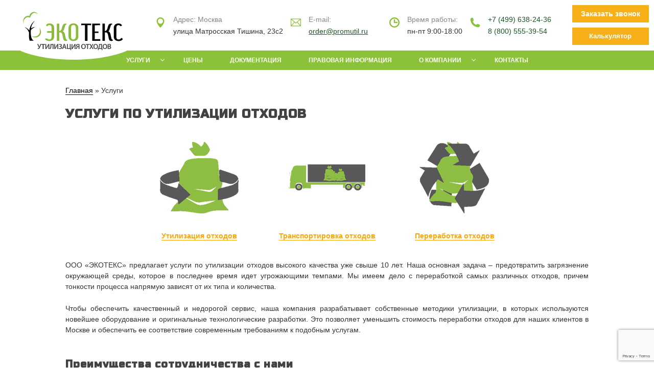

--- FILE ---
content_type: text/html; charset=UTF-8
request_url: https://promutil.ru/services/
body_size: 17334
content:
<!DOCTYPE html>
<html lang="ru-RU" class="no-js no-svg">
<head>
<meta charset="UTF-8">
<meta name="viewport" content="width=device-width, initial-scale=1">
<link rel="profile" href="http://gmpg.org/xfn/11">
    <meta name='yandex-verification' content='4c51cadaea7f8165' />
    <meta name='yandex-verification' content='54e4454b9238a65c' />
    <meta name="yandex-verification" content="a2d8dd1b8b375a66" />


<script>(function(html){html.className = html.className.replace(/\bno-js\b/,'js')})(document.documentElement);</script>
<meta name='robots' content='index, follow, max-image-preview:large, max-snippet:-1, max-video-preview:-1' />
<meta name="dlm-version" content="4.8.5">
	<!-- This site is optimized with the Yoast SEO plugin v20.9 - https://yoast.com/wordpress/plugins/seo/ -->
	<title>Услуги по утилизации отходов в Москве</title>
	<meta name="description" content="Услуги по утилизации отходов в Москве по выгодным ценам с гарантией качества. Услуги по утилизации отходов с выездом специалистов во все районы города." />
	<link rel="canonical" href="https://promutil.ru/services/" />
	<meta property="og:locale" content="ru_RU" />
	<meta property="og:type" content="article" />
	<meta property="og:title" content="Услуги по утилизации отходов" />
	<meta property="og:description" content="Услуги по утилизации отходов в Москве по выгодным ценам с гарантией качества. Услуги по утилизации отходов с выездом специалистов во все районы города." />
	<meta property="og:url" content="https://promutil.ru/services/" />
	<meta property="og:site_name" content="Компания «Экотекс»" />
	<meta property="article:modified_time" content="2024-11-19T10:03:32+00:00" />
	<meta property="og:image" content="https://promutil.ru/wp-content/uploads/2024/11/promutil.jpg" />
	<meta property="og:image:width" content="200" />
	<meta property="og:image:height" content="200" />
	<meta property="og:image:type" content="image/jpeg" />
	<script type="application/ld+json" class="yoast-schema-graph">{"@context":"https://schema.org","@graph":[{"@type":"WebPage","@id":"https://promutil.ru/services/","url":"https://promutil.ru/services/","name":"Услуги по утилизации отходов в Москве","isPartOf":{"@id":"https://promutil.ru/#website"},"datePublished":"2018-12-19T14:39:42+00:00","dateModified":"2024-11-19T10:03:32+00:00","description":"Услуги по утилизации отходов в Москве по выгодным ценам с гарантией качества. Услуги по утилизации отходов с выездом специалистов во все районы города.","inLanguage":"ru-RU","potentialAction":[{"@type":"ReadAction","target":["https://promutil.ru/services/"]}]},{"@type":"BreadcrumbList","@id":"https://promutil.ru/services/#breadcrumb","itemListElement":[{"@type":"ListItem","position":1,"name":"Главная","item":"https://promutil.ru/"},{"@type":"ListItem","position":2,"name":"Услуги"}]},{"@type":"WebSite","@id":"https://promutil.ru/#website","url":"https://promutil.ru/","name":"Компания «Экотекс»","description":"Компания Экотекс занимается утилизацией отработанного масла в Москве и области. Покупка моторного масла в любом объеме по хорошим ценам","publisher":{"@id":"https://promutil.ru/#organization"},"potentialAction":[{"@type":"SearchAction","target":{"@type":"EntryPoint","urlTemplate":"https://promutil.ru/?s={search_term_string}"},"query-input":"required name=search_term_string"}],"inLanguage":"ru-RU"},{"@type":"Organization","@id":"https://promutil.ru/#organization","name":"Компания «Экотекс»","url":"https://promutil.ru/","logo":{"@type":"ImageObject","inLanguage":"ru-RU","@id":"https://promutil.ru/#/schema/logo/image/","url":"","contentUrl":"","caption":"Компания «Экотекс»"},"image":{"@id":"https://promutil.ru/#/schema/logo/image/"}}]}</script>
	<!-- / Yoast SEO plugin. -->


<link rel='dns-prefetch' href='//code.jquery.com' />
<link rel='dns-prefetch' href='//cdnjs.cloudflare.com' />
<link rel="alternate" type="application/rss+xml" title="Компания «Экотекс» &raquo; Лента" href="https://promutil.ru/feed/" />
<link rel="alternate" type="application/rss+xml" title="Компания «Экотекс» &raquo; Лента комментариев" href="https://promutil.ru/comments/feed/" />
<link rel='canonical' href='https://promutil.ru/services/' />
<link rel='stylesheet' id='classic-theme-styles-css' href='//promutil.ru/wp-includes/css/classic-themes.min.css?ver=6.2.8' type='text/css' media='all' />
<style id='global-styles-inline-css' type='text/css'>
body{--wp--preset--color--black: #000000;--wp--preset--color--cyan-bluish-gray: #abb8c3;--wp--preset--color--white: #ffffff;--wp--preset--color--pale-pink: #f78da7;--wp--preset--color--vivid-red: #cf2e2e;--wp--preset--color--luminous-vivid-orange: #ff6900;--wp--preset--color--luminous-vivid-amber: #fcb900;--wp--preset--color--light-green-cyan: #7bdcb5;--wp--preset--color--vivid-green-cyan: #00d084;--wp--preset--color--pale-cyan-blue: #8ed1fc;--wp--preset--color--vivid-cyan-blue: #0693e3;--wp--preset--color--vivid-purple: #9b51e0;--wp--preset--gradient--vivid-cyan-blue-to-vivid-purple: linear-gradient(135deg,rgba(6,147,227,1) 0%,rgb(155,81,224) 100%);--wp--preset--gradient--light-green-cyan-to-vivid-green-cyan: linear-gradient(135deg,rgb(122,220,180) 0%,rgb(0,208,130) 100%);--wp--preset--gradient--luminous-vivid-amber-to-luminous-vivid-orange: linear-gradient(135deg,rgba(252,185,0,1) 0%,rgba(255,105,0,1) 100%);--wp--preset--gradient--luminous-vivid-orange-to-vivid-red: linear-gradient(135deg,rgba(255,105,0,1) 0%,rgb(207,46,46) 100%);--wp--preset--gradient--very-light-gray-to-cyan-bluish-gray: linear-gradient(135deg,rgb(238,238,238) 0%,rgb(169,184,195) 100%);--wp--preset--gradient--cool-to-warm-spectrum: linear-gradient(135deg,rgb(74,234,220) 0%,rgb(151,120,209) 20%,rgb(207,42,186) 40%,rgb(238,44,130) 60%,rgb(251,105,98) 80%,rgb(254,248,76) 100%);--wp--preset--gradient--blush-light-purple: linear-gradient(135deg,rgb(255,206,236) 0%,rgb(152,150,240) 100%);--wp--preset--gradient--blush-bordeaux: linear-gradient(135deg,rgb(254,205,165) 0%,rgb(254,45,45) 50%,rgb(107,0,62) 100%);--wp--preset--gradient--luminous-dusk: linear-gradient(135deg,rgb(255,203,112) 0%,rgb(199,81,192) 50%,rgb(65,88,208) 100%);--wp--preset--gradient--pale-ocean: linear-gradient(135deg,rgb(255,245,203) 0%,rgb(182,227,212) 50%,rgb(51,167,181) 100%);--wp--preset--gradient--electric-grass: linear-gradient(135deg,rgb(202,248,128) 0%,rgb(113,206,126) 100%);--wp--preset--gradient--midnight: linear-gradient(135deg,rgb(2,3,129) 0%,rgb(40,116,252) 100%);--wp--preset--duotone--dark-grayscale: url('#wp-duotone-dark-grayscale');--wp--preset--duotone--grayscale: url('#wp-duotone-grayscale');--wp--preset--duotone--purple-yellow: url('#wp-duotone-purple-yellow');--wp--preset--duotone--blue-red: url('#wp-duotone-blue-red');--wp--preset--duotone--midnight: url('#wp-duotone-midnight');--wp--preset--duotone--magenta-yellow: url('#wp-duotone-magenta-yellow');--wp--preset--duotone--purple-green: url('#wp-duotone-purple-green');--wp--preset--duotone--blue-orange: url('#wp-duotone-blue-orange');--wp--preset--font-size--small: 13px;--wp--preset--font-size--medium: 20px;--wp--preset--font-size--large: 36px;--wp--preset--font-size--x-large: 42px;--wp--preset--spacing--20: 0.44rem;--wp--preset--spacing--30: 0.67rem;--wp--preset--spacing--40: 1rem;--wp--preset--spacing--50: 1.5rem;--wp--preset--spacing--60: 2.25rem;--wp--preset--spacing--70: 3.38rem;--wp--preset--spacing--80: 5.06rem;--wp--preset--shadow--natural: 6px 6px 9px rgba(0, 0, 0, 0.2);--wp--preset--shadow--deep: 12px 12px 50px rgba(0, 0, 0, 0.4);--wp--preset--shadow--sharp: 6px 6px 0px rgba(0, 0, 0, 0.2);--wp--preset--shadow--outlined: 6px 6px 0px -3px rgba(255, 255, 255, 1), 6px 6px rgba(0, 0, 0, 1);--wp--preset--shadow--crisp: 6px 6px 0px rgba(0, 0, 0, 1);}:where(.is-layout-flex){gap: 0.5em;}body .is-layout-flow > .alignleft{float: left;margin-inline-start: 0;margin-inline-end: 2em;}body .is-layout-flow > .alignright{float: right;margin-inline-start: 2em;margin-inline-end: 0;}body .is-layout-flow > .aligncenter{margin-left: auto !important;margin-right: auto !important;}body .is-layout-constrained > .alignleft{float: left;margin-inline-start: 0;margin-inline-end: 2em;}body .is-layout-constrained > .alignright{float: right;margin-inline-start: 2em;margin-inline-end: 0;}body .is-layout-constrained > .aligncenter{margin-left: auto !important;margin-right: auto !important;}body .is-layout-constrained > :where(:not(.alignleft):not(.alignright):not(.alignfull)){max-width: var(--wp--style--global--content-size);margin-left: auto !important;margin-right: auto !important;}body .is-layout-constrained > .alignwide{max-width: var(--wp--style--global--wide-size);}body .is-layout-flex{display: flex;}body .is-layout-flex{flex-wrap: wrap;align-items: center;}body .is-layout-flex > *{margin: 0;}:where(.wp-block-columns.is-layout-flex){gap: 2em;}.has-black-color{color: var(--wp--preset--color--black) !important;}.has-cyan-bluish-gray-color{color: var(--wp--preset--color--cyan-bluish-gray) !important;}.has-white-color{color: var(--wp--preset--color--white) !important;}.has-pale-pink-color{color: var(--wp--preset--color--pale-pink) !important;}.has-vivid-red-color{color: var(--wp--preset--color--vivid-red) !important;}.has-luminous-vivid-orange-color{color: var(--wp--preset--color--luminous-vivid-orange) !important;}.has-luminous-vivid-amber-color{color: var(--wp--preset--color--luminous-vivid-amber) !important;}.has-light-green-cyan-color{color: var(--wp--preset--color--light-green-cyan) !important;}.has-vivid-green-cyan-color{color: var(--wp--preset--color--vivid-green-cyan) !important;}.has-pale-cyan-blue-color{color: var(--wp--preset--color--pale-cyan-blue) !important;}.has-vivid-cyan-blue-color{color: var(--wp--preset--color--vivid-cyan-blue) !important;}.has-vivid-purple-color{color: var(--wp--preset--color--vivid-purple) !important;}.has-black-background-color{background-color: var(--wp--preset--color--black) !important;}.has-cyan-bluish-gray-background-color{background-color: var(--wp--preset--color--cyan-bluish-gray) !important;}.has-white-background-color{background-color: var(--wp--preset--color--white) !important;}.has-pale-pink-background-color{background-color: var(--wp--preset--color--pale-pink) !important;}.has-vivid-red-background-color{background-color: var(--wp--preset--color--vivid-red) !important;}.has-luminous-vivid-orange-background-color{background-color: var(--wp--preset--color--luminous-vivid-orange) !important;}.has-luminous-vivid-amber-background-color{background-color: var(--wp--preset--color--luminous-vivid-amber) !important;}.has-light-green-cyan-background-color{background-color: var(--wp--preset--color--light-green-cyan) !important;}.has-vivid-green-cyan-background-color{background-color: var(--wp--preset--color--vivid-green-cyan) !important;}.has-pale-cyan-blue-background-color{background-color: var(--wp--preset--color--pale-cyan-blue) !important;}.has-vivid-cyan-blue-background-color{background-color: var(--wp--preset--color--vivid-cyan-blue) !important;}.has-vivid-purple-background-color{background-color: var(--wp--preset--color--vivid-purple) !important;}.has-black-border-color{border-color: var(--wp--preset--color--black) !important;}.has-cyan-bluish-gray-border-color{border-color: var(--wp--preset--color--cyan-bluish-gray) !important;}.has-white-border-color{border-color: var(--wp--preset--color--white) !important;}.has-pale-pink-border-color{border-color: var(--wp--preset--color--pale-pink) !important;}.has-vivid-red-border-color{border-color: var(--wp--preset--color--vivid-red) !important;}.has-luminous-vivid-orange-border-color{border-color: var(--wp--preset--color--luminous-vivid-orange) !important;}.has-luminous-vivid-amber-border-color{border-color: var(--wp--preset--color--luminous-vivid-amber) !important;}.has-light-green-cyan-border-color{border-color: var(--wp--preset--color--light-green-cyan) !important;}.has-vivid-green-cyan-border-color{border-color: var(--wp--preset--color--vivid-green-cyan) !important;}.has-pale-cyan-blue-border-color{border-color: var(--wp--preset--color--pale-cyan-blue) !important;}.has-vivid-cyan-blue-border-color{border-color: var(--wp--preset--color--vivid-cyan-blue) !important;}.has-vivid-purple-border-color{border-color: var(--wp--preset--color--vivid-purple) !important;}.has-vivid-cyan-blue-to-vivid-purple-gradient-background{background: var(--wp--preset--gradient--vivid-cyan-blue-to-vivid-purple) !important;}.has-light-green-cyan-to-vivid-green-cyan-gradient-background{background: var(--wp--preset--gradient--light-green-cyan-to-vivid-green-cyan) !important;}.has-luminous-vivid-amber-to-luminous-vivid-orange-gradient-background{background: var(--wp--preset--gradient--luminous-vivid-amber-to-luminous-vivid-orange) !important;}.has-luminous-vivid-orange-to-vivid-red-gradient-background{background: var(--wp--preset--gradient--luminous-vivid-orange-to-vivid-red) !important;}.has-very-light-gray-to-cyan-bluish-gray-gradient-background{background: var(--wp--preset--gradient--very-light-gray-to-cyan-bluish-gray) !important;}.has-cool-to-warm-spectrum-gradient-background{background: var(--wp--preset--gradient--cool-to-warm-spectrum) !important;}.has-blush-light-purple-gradient-background{background: var(--wp--preset--gradient--blush-light-purple) !important;}.has-blush-bordeaux-gradient-background{background: var(--wp--preset--gradient--blush-bordeaux) !important;}.has-luminous-dusk-gradient-background{background: var(--wp--preset--gradient--luminous-dusk) !important;}.has-pale-ocean-gradient-background{background: var(--wp--preset--gradient--pale-ocean) !important;}.has-electric-grass-gradient-background{background: var(--wp--preset--gradient--electric-grass) !important;}.has-midnight-gradient-background{background: var(--wp--preset--gradient--midnight) !important;}.has-small-font-size{font-size: var(--wp--preset--font-size--small) !important;}.has-medium-font-size{font-size: var(--wp--preset--font-size--medium) !important;}.has-large-font-size{font-size: var(--wp--preset--font-size--large) !important;}.has-x-large-font-size{font-size: var(--wp--preset--font-size--x-large) !important;}
.wp-block-navigation a:where(:not(.wp-element-button)){color: inherit;}
:where(.wp-block-columns.is-layout-flex){gap: 2em;}
.wp-block-pullquote{font-size: 1.5em;line-height: 1.6;}
</style>
<link rel='stylesheet' id='contact-form-7-css' href='//promutil.ru/wp-content/plugins/contact-form-7/includes/css/styles.css?ver=5.7.7' type='text/css' media='all' />
<link rel='stylesheet' id='local-search-seo-contact-page-stylesheet-css' href='//promutil.ru/wp-content/plugins/local-search-seo-contact-page/inc/css/local-search-seo-contact-page-stylesheet.css?ver=6.2.8' type='text/css' media='all' />
<link rel='stylesheet' id='twentyseventeen-style-css' href='//promutil.ru/wp-content/themes/promutil/style.css?ver=69695f748bace' type='text/css' media='all' />
<link rel='stylesheet' id='twentyseventeen-block-style-css' href='//promutil.ru/wp-content/themes/promutil/assets/css/blocks.css?ver=1.0' type='text/css' media='all' />
<!--[if lt IE 9]>
<link rel='stylesheet' id='twentyseventeen-ie8-css' href='//promutil.ru/wp-content/themes/promutil/assets/css/ie8.css?ver=1.0' type='text/css' media='all' />
<![endif]-->
<link rel='stylesheet' id='order_form_style-css' href='//promutil.ru/wp-content/themes/promutil/assets/css/style.css?ver=1.0' type='text/css' media='all' />
<link rel='stylesheet' id='phone_order-css' href='//promutil.ru/wp-content/themes/promutil/assets/css/phone_order.css?ver=1.0' type='text/css' media='all' />
<link rel='stylesheet' id='stylesheet-css' href='//promutil.ru/wp-content/themes/promutil/assets/css/stylesheet.css?ver=1.0' type='text/css' media='all' />
<style id='rocket-lazyload-inline-css' type='text/css'>
.rll-youtube-player{position:relative;padding-bottom:56.23%;height:0;overflow:hidden;max-width:100%;}.rll-youtube-player iframe{position:absolute;top:0;left:0;width:100%;height:100%;z-index:100;background:0 0}.rll-youtube-player img{bottom:0;display:block;left:0;margin:auto;max-width:100%;width:100%;position:absolute;right:0;top:0;border:none;height:auto;cursor:pointer;-webkit-transition:.4s all;-moz-transition:.4s all;transition:.4s all}.rll-youtube-player img:hover{-webkit-filter:brightness(75%)}.rll-youtube-player .play{height:72px;width:72px;left:50%;top:50%;margin-left:-36px;margin-top:-36px;position:absolute;background:url(https://promutil.ru/wp-content/plugins/rocket-lazy-load/assets/img/youtube.png) no-repeat;cursor:pointer}.wp-has-aspect-ratio .rll-youtube-player{position:absolute;padding-bottom:0;width:100%;height:100%;top:0;bottom:0;left:0;right:0}
</style>
<script type='text/javascript' src='//promutil.ru/wp-includes/js/jquery/jquery.min.js?ver=3.6.4' id='jquery-core-js'></script>
<script type='text/javascript' src='//promutil.ru/wp-includes/js/jquery/jquery-migrate.min.js?ver=3.4.0' id='jquery-migrate-js'></script>
<!--[if lt IE 9]>
<script type='text/javascript' src='//promutil.ru/wp-content/themes/promutil/assets/js/html5.js?ver=3.7.3' id='html5-js'></script>
<![endif]-->
<link rel="https://api.w.org/" href="https://promutil.ru/wp-json/" /><link rel="alternate" type="application/json" href="https://promutil.ru/wp-json/wp/v2/pages/12" /><link rel="EditURI" type="application/rsd+xml" title="RSD" href="https://promutil.ru/xmlrpc.php?rsd" />
<link rel="wlwmanifest" type="application/wlwmanifest+xml" href="https://promutil.ru/wp-includes/wlwmanifest.xml" />
<link rel='shortlink' href='https://promutil.ru/?p=12' />

<script type="application/ld+json">
{
    "@context": "http:\/\/schema.org",
    "@id": "http:\/\/promutil.apm.com.ua\/#+",
    "@type": "LocalBusiness",
    "name": "\u041e\u041e\u041e \u00ab\u042d\u041a\u041e\u0422\u0415\u041a\u0421\u00bb",
    "address": {
        "@type": "PostalAddress",
        "streetAddress": "\u0443\u043b\u0438\u0446\u0430 \u041c\u0430\u0442\u0440\u043e\u0441\u0441\u043a\u0430\u044f \u0422\u0438\u0448\u0438\u043d\u0430, 23\u04412",
        "addressLocality": "\u041c\u043e\u0441\u043a\u0432\u0430",
        "addressRegion": "\u041c\u0418",
        "postalCode": "143306",
        "addressCountry": "\u0420\u043e\u0441\u0441\u0438\u044f"
    },
    "email": "order@promutil.ru",
    "telephone": [
        "8 (800) 555-39-54",
        "+7 (903) 202-86-95"
    ],
    "faxNumber": "+7 (499) 638-24-36",
    "hasMap": "https:\/\/www.google.com\/maps?q=,+,+,+,+,+"
}
</script><style type="text/css">.recentcomments a{display:inline !important;padding:0 !important;margin:0 !important;}</style><noscript><style id="rocket-lazyload-nojs-css">.rll-youtube-player, [data-lazy-src]{display:none !important;}</style></noscript>
<link rel="icon" type="image/png" href="/favicon.png" />
	

	
</head>

<body class="page-template-default page page-id-12 page-parent wp-custom-logo wp-embed-responsive has-header-image page-two-column colors-light">
<div id="page" class="site">
	  
	<header class="newheader">
		<div class="header-wrapper">
			<div class="adapt_menu"><a href="#menu"><span></span></a></div>
			
			<div class="header-logo">
								<!--<a href="/"><img src="https://promutil.ru/wp-content/uploads/2018/12/cropped-nlogo1.png" alt="Экотекс — утилизация отходов"></a>-->
				<a href="/"><svg style="width:208px;height:80px" xmlns="http://www.w3.org/2000/svg" xmlns:xlink="http://www.w3.org/1999/xlink" viewBox="0 0 621 250"><defs><path id="a" d="M0 0h621v250H0z"/></defs><clipPath id="b"><use overflow="visible" xlink:href="#a"/></clipPath><path fill="#030303" d="M48.5 88c6.4-13.6 19.3-26.3 25-31-5.2 7-16.2 22.8-19 30-2.8 7.2-3.5 15.7-3.5 19 1.3-1.5 4.9-3.9 8.5-5.5 3.6-1.6 12.2-4.3 16-5C68.2 100 53 109.8 51 113c-2.5 4-2.5 13-2.5 19s1.5 22.5 5 32.5c2.8 8 10.2 14 13.5 16H42c-2.5-9.5-4.5-17.5-4.5-28.5v-23.5c-.8-1.3-3.3-5.6-6.5-12s-14-15.3-19-19c2.2.5 8.3 2.9 15.5 8.5 7.2 5.6 11 10.3 12 12 .3-4.3 2.6-16.4 9-30" clip-path="url(#b)"/><path fill="#89BC3D" d="M11.5 37C-.5 48.2 2.2 69.7 5 78V64c0-6.5 2.5-14 13-23 8.4-7.2 21.2-4.3 26.5-2 1.7-6.7 7.8-21.4 19-27 11.2-5.6 25 2.3 30.5 7C89 12 75.3.3 60.5 5.5c-14.8 5.2-19.5 17.8-20 24-4.7-1.5-17-3.7-29 7.5M142.1 85.4c3 5.1 6.9 5.6 8.1 7.1 1.7-4.8 5.3-7.9 12.2-7.9 7-.1 13.5 4.6 13.5 17.9V122H149v9.7h26.9v22.8c0 12.4-4.8 18-13.8 18-6 0-9.7-1.9-11.8-5.3-3.7 0-16.1-1-14.9 2.3 4.8 8.9 14.7 12.9 26.4 12.9 16.8 0 29.9-8.9 29.9-27.9v-52c0-17.9-11-27.9-28.8-27.9-6.4 0-13.2 1.5-17.7 6.4h-.5l-2.6 4.4zM267.5 75.9c-5.7 0-12.3-.8-17.1 2.6-13.6 9.6-8.1 42.8-27.1 42.8V76.1h-15.2v105.1c4.4.3 8.9 0 15.2 0v-51.6h4.5c9.4 0 12.9 7.5 14.8 16.8l4.4 20.9c1.8 8.4 5.1 14.7 14.7 14.7 2.7 0 7-.3 10-1.9v-5.9c-4.6 1.1-7.8-3.9-8.9-8.9l-4.6-21.9c-2.1-9.6-6.3-18.9-14.1-19.7v-.3c6.9-2.3 11.6-26.7 14.8-34.5 2-4.6 3.5-7.3 8.6-7.2v-5.8zM295.1 102.3c0-11.8 4.5-18 14.4-18 10.1 0 14.7 8.1 14.7 18v52.2c0 9.8-4.6 18-14.7 18-9.9 0-14.4-6.3-14.4-18v-52.2zm44.6 0c0-16.9-11.7-28-30.2-28-18.3 0-30 11.3-30 28v52.2c0 16.8 11.7 28 30 28 18.5 0 30.2-11.1 30.2-28v-52.2z" clip-path="url(#b)"/><path fill="#030303" d="M417.7 85.6l.4-9.7H357l.4 9.7 22.3-.3v95.9c4.3-.1 11.8-.1 15.8 0V85.3l22.2.3zM474 171.4c-12.4 0-21.8-.6-34.2-.6 0-12.8.1-24.7.1-37.6h22.8v-9.3l-22.8.3V85.7l32.1-.3v-9.5h-47.4c0 35-1 70.1-.1 105.1H474v-9.6zM603.3 81.3h-.5c-4.5-4.9-11.3-6.4-17.7-6.4-17.7 0-28.7 10.1-28.7 27.9v52c0 19.1 12.9 27.9 29.7 27.9 11.1 0 20.4-3.5 25.4-11.2 0-2.9-7.3-9.8-8.8-7.9-6.3 7.9-10.7 9.3-16.8 9.3-9 0-14-5.6-14-18v-52c0-13.2 6.5-18 13.5-18 4.8.1 10.8 4.2 12.9 6.8 1.6 0 6.8-3.6 9-4.5l-4-5.9zM546.4 75.9c-5.7 0-12.3-.8-17.1 2.6-13.6 9.6-8.1 42.8-27.1 42.8V76.1H487v105.1c4.5.3 9 0 15.2 0v-51.6h4.5c9.4 0 12.9 7.5 14.8 16.8l4.3 20.9c1.8 8.4 5.1 14.7 14.7 14.7 2.7 0 7-.3 10-1.9v-5.9c-4.6 1.1-7.8-3.9-8.8-8.9l-4.7-21.9c-2.1-9.6-6.3-18.9-14.1-19.7v-.3c6.9-2.3 11.5-26.7 14.8-34.5 2-4.6 3.5-7.3 8.6-7.2v-5.8z" clip-path="url(#b)"/><path fill="#89BC3D" d="M53 152.5l-.2-.2c-.3-.3-.6-.5-.8-.8l.8.8c.1.1.2.1.2.2 8.2 2.8 28.3 5.8 39.5-5 14-13.5 12-21.5 12-27.5 0-4.8-2-14.3-3-18.5 3 4 8.1 11 9.5 23 2.5 21.5-15.5 34.5-30 36-10.7 1.1-23.1-3.8-28-8" clip-path="url(#b)"/><path fill="#424740" d="M524.8 217.1h2.7c3.8 0 6.9 1.4 6.9 4.9 0 3.7-3.2 5.1-6.7 5.1-1.3 0-2.2 0-2.9-.1v-9.9zm0-12.3c.6-.1 1.5-.2 3.2-.2 3.5 0 5.7 1.3 5.7 4.1 0 2.6-2.2 4.4-6 4.4h-2.8v-8.3zm-5.5 26.1c1.4.2 3.7.4 6.8.4 5.5 0 9.1-.9 11.3-2.8 1.8-1.4 2.9-3.6 2.9-6.3 0-4.2-2.9-6.7-6.1-7.5v-.1c3.3-1.2 5-3.8 5-6.6 0-2.6-1.3-4.5-3.2-5.7-2.1-1.4-4.6-1.9-8.7-1.9-3.1 0-6.3.3-8.1.6v29.9zm-17.2-26.3c5.5 0 8.4 5.4 8.4 11.2 0 6.3-3 11.3-8.4 11.3-5.3 0-8.4-4.9-8.4-11.1 0-6.3 3-11.4 8.4-11.4m.2-4.4c-8.5 0-14.4 6.6-14.4 15.9 0 8.9 5.4 15.4 14 15.4 8.4 0 14.5-5.8 14.5-16 0-8.6-5.3-15.3-14.1-15.3m-31.4 5h7.9v21.2h-11.6c.8-1.5 1.7-3.4 2.3-5.4 1-3.2 1.4-6.9 1.4-11.1v-4.7zm-5.1-4.5v7.9c0 4.4-.4 8.1-1.3 11.3-.7 2.4-1.8 4.6-2.9 6.7l-2.4.1.3 11.8h4.2l.3-7.5h18.4l.3 7.5h4.2l.3-11.8-2.9-.1v-25.9h-18.5zm-20.1 3.9c5.5 0 8.4 5.4 8.4 11.2 0 6.3-3 11.3-8.4 11.3-5.3 0-8.4-4.9-8.4-11.1 0-6.3 2.9-11.4 8.4-11.4m.1-4.4c-8.5 0-14.4 6.6-14.4 15.9 0 8.9 5.4 15.4 13.9 15.4 8.4 0 14.5-5.8 14.5-16 .1-8.6-5.1-15.3-14-15.3M432.3 231l-9.2-15.5 8.9-14.8h-6.3l-3.2 6.3c-.9 1.8-1.6 3.2-2.4 5.1h-.1c-.8-1.7-1.5-3.2-2.5-5.1l-3.3-6.3h-6.3l8.6 15-9 15.3h6.3l3-6c1.2-2.3 2-4 2.7-5.7h.1c.9 1.8 1.7 3.4 3 5.7l3.3 6h6.4zm-38.7 0h5.5v-25.7h8.7v-4.6H385v4.6h8.6V231zM371 204.6c5.5 0 8.4 5.4 8.4 11.2 0 6.3-3 11.3-8.4 11.3-5.3 0-8.4-4.9-8.4-11.1-.1-6.3 2.9-11.4 8.4-11.4m.1-4.4c-8.5 0-14.4 6.6-14.4 15.9 0 8.9 5.4 15.4 14 15.4 8.4 0 14.5-5.8 14.5-16 0-8.6-5.2-15.3-14.1-15.3m-30.4 14.2c-.7.1-1.8.1-2.9.1-3.6 0-6.5-1.8-6.5-4.9 0-3.6 2.8-4.9 6.1-4.9 1.6 0 2.7.2 3.2.3v9.4zM329.9 231c.5-.9.8-1.6 1-2.4 1-2.7 1.8-6.8 3.8-8.8.9-.9 2.2-1.3 3.7-1.3h2.3V231h5.5v-29.9c-2.1-.4-5.1-.6-8.1-.6-3.9 0-7.2.7-9.4 2.3-1.8 1.4-3 3.6-3 6.3 0 4.3 3 6.8 6.5 7.4v.1c-.9.3-1.8.9-2.5 1.5-2.4 2.3-3.2 6.2-4.4 9.7-.4 1.1-.9 2.2-1.4 3.1h6zm-31.8-30.3V231h6.2l7.6-12.8c1.9-3.2 4-7 5.4-10.5h.1c-.4 3.9-.4 7.8-.4 12.6V231h5.1v-30.3h-5.6l-8 13.6c-2 3.4-4 7.1-5.5 10.5h-.1c.2-4.1.4-8.5.4-13.3v-10.7h-5.2zm-28.5 0V231h21.1l.3 7.5h4.3l.3-11.8-2.9-.1v-25.9h-5.5v25.8h-12.1v-25.8h-5.5zm-19.9 17.5l2.3-7.5c.5-1.8 1-3.9 1.4-5.7h.1c.4 1.8.9 3.8 1.5 5.7l2.4 7.5h-7.7zm8.8 4.2l2.7 8.6h5.9l-9.9-30.3h-7.1l-9.7 30.3h5.7l2.6-8.6h9.8zm-37.1-15.9c1.7-.9 4.2-1.8 6.5-1.8 3.1 0 5 1.5 5 4 0 2.7-2.7 4.6-6.2 4.6h-2.4v4.1h2.4c3.3 0 7.2 1 7.2 4.9 0 2.9-2.3 4.8-6.2 4.8-2.7 0-5.6-1-7.1-1.8l-1.3 4.3c2.5 1.4 5.6 2.1 8.6 2.1 5.6 0 11.8-2.4 11.8-9 0-4.2-3.2-6.9-7.2-7.3v-.1c3.6-.9 6.2-3.5 6.2-7.3 0-4.5-3.8-7.6-9.8-7.6-3.8 0-6.7 1.1-8.8 2.4l1.3 3.7zm-28.8-5.8V231h6.2l7.6-12.8c1.9-3.2 4-7 5.4-10.5h.1c-.4 3.9-.4 7.8-.4 12.6V231h5.1v-30.3H211l-8 13.6c-2 3.4-4 7.1-5.5 10.5h-.1c.2-4.1.4-8.5.4-13.3v-10.7h-5.2zm-23.8 0v13.1c0 4.7-.3 9.5-2.4 11.7-.8.7-2 1.4-3.3 1.6l.7 4.4c2.1 0 4.1-.6 5.4-1.4 4.5-2.8 5.1-9.4 5.1-16.6v-8.1h8.3V231h5.5v-30.3h-19.3zm-30.9 0V231h6.2l7.7-12.8c1.9-3.2 4-7 5.4-10.5h.1c-.4 3.9-.4 7.8-.4 12.6V231h5.1v-30.3h-5.6l-8 13.6c-2 3.4-4 7.1-5.5 10.5h-.1c.2-4.1.4-8.5.4-13.3v-10.7h-5.3zM121.8 231h5.5v-25.7h8.7v-4.6h-22.9v4.6h8.6V231zm-33.7-30.4l10.1 20.8c.3.6.4 1 .1 1.6-.8 1.7-2.4 3.9-4.9 3.9-.9 0-1.4-.1-1.9-.2l-.5 4.5c.7.2 1.5.4 2.8.4 3.2 0 5.6-1.4 7.6-3.9 2.2-2.8 4.1-7.4 5.8-11.8l6-15.3h-5.8l-4 11.7c-.7 2.4-1.3 4.3-1.7 5.7h-.1c-.7-1.8-1.3-3.6-2.2-5.6l-5.1-11.9h-6.2z" clip-path="url(#b)"/></svg></a>
			</div>
			
			<div class="header-info header-info1">
				<div class="header-adress">
					<p><span>Адрес: Москва</span></p>
					<p>улица Матросская Тишина, 23с2</p>
				</div>
				<div class="header-email">
					<p><span>E-mail:</span></p>
					<p><a href="mailto:order@promutil.ru">order@promutil.ru</a></p>
				</div>
			</div>
			
			<div class="header-info header-info2">
				<div class="header-time">
					<p><span>Время работы:</span></p>
					<p>пн-пт 9:00-18:00</p>
				</div>
				<div class="header-phones">
					<p><a href="tel:+74996382436">+7 (499) 638-24-36</a></p>
					<p><a href="tel:+78005553954">8 (800) 555-39-54</a></p>
				</div>
			</div>
			
			<div class="header-links">
				<div><span id="phone_order_open_button" class="phone_order_open_button" onclick="ym(38613205, 'reachGoal', 'call-tel'); return true;">Заказать звонок</span></div>
                <div class="callbacks__calc">
                    <a href="/calc/">Калькулятор</a>
                </div>
			</div>
			
		</div>
	</header>

	<nav id="menu"></nav>

		
					

<nav id="site-navigation" class="main-navigation topmenu" role="navigation" aria-label="Верхнее меню">

        <div class="wrapper">
	<button class="menu-toggle" aria-controls="top-menu" aria-expanded="false">
		<svg class="icon icon-bars" aria-hidden="true" role="img"> <use href="#icon-bars" xlink:href="#icon-bars"></use> </svg><svg class="icon icon-close" aria-hidden="true" role="img"> <use href="#icon-close" xlink:href="#icon-close"></use> </svg>Меню	</button>

	<div class="menu-%d0%bc%d0%b5%d0%bd%d1%8e-%d0%b3%d0%bb%d0%b0%d0%b2%d0%bd%d0%b0%d1%8f-container"><ul id="top-menu" class="menu"><li id="menu-item-51" class="menu-item menu-item-type-post_type menu-item-object-page current-menu-item page_item page-item-12 current_page_item menu-item-has-children menu-item-51"><a href="https://promutil.ru/services/" aria-current="page">Услуги<svg class="icon icon-angle-down" aria-hidden="true" role="img"> <use href="#icon-angle-down" xlink:href="#icon-angle-down"></use> </svg></a>
<ul class="sub-menu">
	<li id="menu-item-112" class="menu-item menu-item-type-post_type menu-item-object-page menu-item-has-children menu-item-112"><a href="https://promutil.ru/services/utilizaciya-othodov/">Утилизация отходов<svg class="icon icon-angle-down" aria-hidden="true" role="img"> <use href="#icon-angle-down" xlink:href="#icon-angle-down"></use> </svg></a>
	<ul class="sub-menu">
		<li id="menu-item-183" class="menu-item menu-item-type-post_type menu-item-object-page menu-item-has-children menu-item-183"><a href="https://promutil.ru/services/utilizaciya-othodov/utilizaciya-himicheskih-othodov/">Химические отходы<svg class="icon icon-angle-down" aria-hidden="true" role="img"> <use href="#icon-angle-down" xlink:href="#icon-angle-down"></use> </svg></a>
		<ul class="sub-menu">
			<li id="menu-item-2153" class="menu-item menu-item-type-post_type menu-item-object-page menu-item-2153"><a href="https://promutil.ru/services/utilizaciya-othodov/utilizaciya-himicheskih-othodov/kataliztory/">Катализаторы</a></li>
			<li id="menu-item-2123" class="menu-item menu-item-type-post_type menu-item-object-page menu-item-2123"><a href="https://promutil.ru/services/utilizaciya-othodov/utilizaciya-himicheskih-othodov/kley/">Клей</a></li>
			<li id="menu-item-2126" class="menu-item menu-item-type-post_type menu-item-object-page menu-item-2126"><a href="https://promutil.ru/services/utilizaciya-othodov/utilizaciya-himicheskih-othodov/kisloty/">Кислоты</a></li>
			<li id="menu-item-1501" class="menu-item menu-item-type-post_type menu-item-object-page menu-item-1501"><a href="https://promutil.ru/services/utilizaciya-othodov/utilizaciya-himicheskih-othodov/lab/">Лабораторные отходы</a></li>
			<li id="menu-item-2151" class="menu-item menu-item-type-post_type menu-item-object-page menu-item-2151"><a href="https://promutil.ru/services/utilizaciya-othodov/utilizaciya-himicheskih-othodov/pav/">ПАВ</a></li>
			<li id="menu-item-2150" class="menu-item menu-item-type-post_type menu-item-object-page menu-item-2150"><a href="https://promutil.ru/services/utilizaciya-othodov/utilizaciya-himicheskih-othodov/propilenglikol/">Пропиленгликоль</a></li>
			<li id="menu-item-2152" class="menu-item menu-item-type-post_type menu-item-object-page menu-item-2152"><a href="https://promutil.ru/services/utilizaciya-othodov/utilizaciya-himicheskih-othodov/fiksazh/">Фиксаж</a></li>
			<li id="menu-item-2124" class="menu-item menu-item-type-post_type menu-item-object-page menu-item-2124"><a href="https://promutil.ru/services/utilizaciya-othodov/utilizaciya-himicheskih-othodov/reaktivy/">Химические реактивы</a></li>
			<li id="menu-item-2127" class="menu-item menu-item-type-post_type menu-item-object-page menu-item-2127"><a href="https://promutil.ru/services/utilizaciya-othodov/utilizaciya-himicheskih-othodov/rastvory/">Химические растворы</a></li>
			<li id="menu-item-2125" class="menu-item menu-item-type-post_type menu-item-object-page menu-item-2125"><a href="https://promutil.ru/services/utilizaciya-othodov/utilizaciya-himicheskih-othodov/shcheloch/">Щелочи</a></li>
			<li id="menu-item-2154" class="menu-item menu-item-type-post_type menu-item-object-page menu-item-2154"><a href="https://promutil.ru/services/utilizaciya-othodov/utilizaciya-himicheskih-othodov/etilenglicol/">Этиленгликоль</a></li>
		</ul>
</li>
		<li id="menu-item-184" class="menu-item menu-item-type-post_type menu-item-object-page menu-item-has-children menu-item-184"><a href="https://promutil.ru/services/utilizaciya-othodov/utilizaciya-zhidkih-othodov/">Жидкие отходы<svg class="icon icon-angle-down" aria-hidden="true" role="img"> <use href="#icon-angle-down" xlink:href="#icon-angle-down"></use> </svg></a>
		<ul class="sub-menu">
			<li id="menu-item-1544" class="menu-item menu-item-type-post_type menu-item-object-page menu-item-1544"><a href="https://promutil.ru/services/utilizaciya-othodov/utilizaciya-zhidkih-othodov/rastvoriteli/">Утилизация растворителей</a></li>
		</ul>
</li>
		<li id="menu-item-186" class="menu-item menu-item-type-post_type menu-item-object-page menu-item-has-children menu-item-186"><a href="https://promutil.ru/services/utilizaciya-othodov/opasnye/">Опасные отходы<svg class="icon icon-angle-down" aria-hidden="true" role="img"> <use href="#icon-angle-down" xlink:href="#icon-angle-down"></use> </svg></a>
		<ul class="sub-menu">
			<li id="menu-item-1655" class="menu-item menu-item-type-post_type menu-item-object-page menu-item-1655"><a href="https://promutil.ru/services/utilizaciya-othodov/opasnye/2-klass/">2 класс опасности</a></li>
			<li id="menu-item-1645" class="menu-item menu-item-type-post_type menu-item-object-page menu-item-1645"><a href="https://promutil.ru/services/utilizaciya-othodov/opasnye/3-klass/">3 класс опасности</a></li>
			<li id="menu-item-1632" class="menu-item menu-item-type-post_type menu-item-object-page menu-item-1632"><a href="https://promutil.ru/services/utilizaciya-othodov/opasnye/4-klass/">4 класс опасности</a></li>
			<li id="menu-item-2490" class="menu-item menu-item-type-post_type menu-item-object-page menu-item-2490"><a href="https://promutil.ru/services/utilizaciya-othodov/opasnye/5-klass/">5 класс опасности</a></li>
		</ul>
</li>
		<li id="menu-item-187" class="menu-item menu-item-type-post_type menu-item-object-page menu-item-187"><a href="https://promutil.ru/services/utilizaciya-othodov/utilizaciya-lakokrasochnyh-othodov/">Лакокрасочные материалы</a></li>
		<li id="menu-item-190" class="menu-item menu-item-type-post_type menu-item-object-page menu-item-190"><a href="https://promutil.ru/services/utilizaciya-othodov/utilizatsiya-masla/">Отработанное масло</a></li>
		<li id="menu-item-191" class="menu-item menu-item-type-post_type menu-item-object-page menu-item-has-children menu-item-191"><a href="https://promutil.ru/services/utilizaciya-othodov/promyshlennyh/">Промышленные отходы<svg class="icon icon-angle-down" aria-hidden="true" role="img"> <use href="#icon-angle-down" xlink:href="#icon-angle-down"></use> </svg></a>
		<ul class="sub-menu">
			<li id="menu-item-1576" class="menu-item menu-item-type-post_type menu-item-object-page menu-item-1576"><a href="https://promutil.ru/services/utilizaciya-othodov/promyshlennyh/burovye/">Утилизация буровых отходов</a></li>
		</ul>
</li>
		<li id="menu-item-192" class="menu-item menu-item-type-post_type menu-item-object-page menu-item-192"><a href="https://promutil.ru/services/utilizaciya-othodov/likvidaciya-opo/">Ликвидация ОПО</a></li>
		<li id="menu-item-195" class="menu-item menu-item-type-post_type menu-item-object-page menu-item-195"><a href="https://promutil.ru/services/utilizaciya-othodov/zachistka-promyishlennogo-ximicheskogo-oborudovaniya-s-vyivozom-otxodov/">Зачистка пром. хим. оборудования</a></li>
		<li id="menu-item-547" class="menu-item menu-item-type-post_type menu-item-object-page menu-item-547"><a href="https://promutil.ru/services/unichtozhenie-othodov/">Уничтожение отходов</a></li>
		<li id="menu-item-882" class="menu-item menu-item-type-post_type menu-item-object-page menu-item-882"><a href="https://promutil.ru/services/utilizaciya-othodov/proizvodstva/">Отходы производства</a></li>
		<li id="menu-item-1620" class="menu-item menu-item-type-post_type menu-item-object-page menu-item-1620"><a href="https://promutil.ru/services/utilizaciya-othodov/nefteprodukty/">Нефтепродукты</a></li>
		<li id="menu-item-984" class="menu-item menu-item-type-custom menu-item-object-custom menu-item-984"><a href="/services/utilizaciya-othodov/utilizacija-nefteshlamov/">Нефтешламы</a></li>
		<li id="menu-item-1601" class="menu-item menu-item-type-post_type menu-item-object-page menu-item-1601"><a href="https://promutil.ru/services/utilizaciya-othodov/galvanicheskie/">Гальванические отходы</a></li>
		<li id="menu-item-2162" class="menu-item menu-item-type-post_type menu-item-object-page menu-item-2162"><a href="https://promutil.ru/services/utilizaciya-othodov/shiny/">Утилизация шин</a></li>
		<li id="menu-item-2570" class="menu-item menu-item-type-post_type menu-item-object-page menu-item-2570"><a href="https://promutil.ru/services/utilizaciya-othodov/4-5-klass-opastnosti/">Отходы 4-5 класса</a></li>
	</ul>
</li>
	<li id="menu-item-111" class="menu-item menu-item-type-post_type menu-item-object-page menu-item-has-children menu-item-111"><a href="https://promutil.ru/services/transportirovka-othodov/">Транспортировка отходов<svg class="icon icon-angle-down" aria-hidden="true" role="img"> <use href="#icon-angle-down" xlink:href="#icon-angle-down"></use> </svg></a>
	<ul class="sub-menu">
		<li id="menu-item-123" class="menu-item menu-item-type-post_type menu-item-object-page menu-item-123"><a href="https://promutil.ru/services/transportirovka-othodov/opasnih/">Транспортировка опасных отходов</a></li>
		<li id="menu-item-140" class="menu-item menu-item-type-post_type menu-item-object-page menu-item-140"><a href="https://promutil.ru/services/transportirovka-othodov/razmeshhenie/">Транспортировка и размещение отходов</a></li>
		<li id="menu-item-170" class="menu-item menu-item-type-post_type menu-item-object-page menu-item-170"><a href="https://promutil.ru/services/transportirovka-othodov/vyvoz-promyshlennogo-musora/">Вывоз промышленного мусора</a></li>
		<li id="menu-item-174" class="menu-item menu-item-type-post_type menu-item-object-page menu-item-174"><a href="https://promutil.ru/services/transportirovka-othodov/vyvoz-zhidkih-othodov/">Вывоз жидких отходов</a></li>
	</ul>
</li>
	<li id="menu-item-110" class="menu-item menu-item-type-post_type menu-item-object-page menu-item-has-children menu-item-110"><a href="https://promutil.ru/services/pererabotka-othodov/">Переработка отходов<svg class="icon icon-angle-down" aria-hidden="true" role="img"> <use href="#icon-angle-down" xlink:href="#icon-angle-down"></use> </svg></a>
	<ul class="sub-menu">
		<li id="menu-item-179" class="menu-item menu-item-type-post_type menu-item-object-page menu-item-179"><a href="https://promutil.ru/services/pererabotka-othodov/pererabotka-opasnyh-othodov/">Переработка опасных отходов</a></li>
	</ul>
</li>
	<li id="menu-item-2163" class="menu-item menu-item-type-post_type menu-item-object-page menu-item-has-children menu-item-2163"><a href="https://promutil.ru/services/otkachka-othodov/">Откачка отходов<svg class="icon icon-angle-down" aria-hidden="true" role="img"> <use href="#icon-angle-down" xlink:href="#icon-angle-down"></use> </svg></a>
	<ul class="sub-menu">
		<li id="menu-item-2176" class="menu-item menu-item-type-post_type menu-item-object-page menu-item-2176"><a href="https://promutil.ru/services/otkachka-othodov/utilizaciya-rastitelnogo-masla/">Растительное масло</a></li>
		<li id="menu-item-2180" class="menu-item menu-item-type-post_type menu-item-object-page menu-item-2180"><a href="https://promutil.ru/services/otkachka-othodov/utilizaciya-zhira/">Жир</a></li>
		<li id="menu-item-2183" class="menu-item menu-item-type-post_type menu-item-object-page menu-item-2183"><a href="https://promutil.ru/services/otkachka-othodov/utilizaciya-osadkov-stochnyh-vod/">Сточные воды</a></li>
		<li id="menu-item-2228" class="menu-item menu-item-type-post_type menu-item-object-page menu-item-2228"><a href="https://promutil.ru/services/otkachka-othodov/utilizaciya-ila/">Ил</a></li>
		<li id="menu-item-2231" class="menu-item menu-item-type-post_type menu-item-object-page menu-item-2231"><a href="https://promutil.ru/services/otkachka-othodov/neftesoderzhashchih/">Нефтесодержащие отходы</a></li>
		<li id="menu-item-2234" class="menu-item menu-item-type-post_type menu-item-object-page menu-item-2234"><a href="https://promutil.ru/services/otkachka-othodov/osadok/">Осадок очистных сооружений</a></li>
		<li id="menu-item-2237" class="menu-item menu-item-type-post_type menu-item-object-page menu-item-2237"><a href="https://promutil.ru/services/otkachka-othodov/osadki-mehanicheskoy-ochistki/">Осадки механической очистки</a></li>
		<li id="menu-item-2240" class="menu-item menu-item-type-post_type menu-item-object-page menu-item-2240"><a href="https://promutil.ru/services/otkachka-othodov/soevyy-shrot/">Соевый шрот</a></li>
		<li id="menu-item-2243" class="menu-item menu-item-type-post_type menu-item-object-page menu-item-2243"><a href="https://promutil.ru/services/otkachka-othodov/sorbenty/">Сорбенты</a></li>
		<li id="menu-item-2246" class="menu-item menu-item-type-post_type menu-item-object-page menu-item-2246"><a href="https://promutil.ru/services/otkachka-othodov/spirt/">Спирт</a></li>
		<li id="menu-item-2269" class="menu-item menu-item-type-post_type menu-item-object-page menu-item-2269"><a href="https://promutil.ru/services/otkachka-othodov/moyushchie-sredstva/">Моющие средства</a></li>
		<li id="menu-item-2272" class="menu-item menu-item-type-post_type menu-item-object-page menu-item-2272"><a href="https://promutil.ru/services/otkachka-othodov/vygrebnye-yamy/">Выгребные ямы</a></li>
		<li id="menu-item-2275" class="menu-item menu-item-type-post_type menu-item-object-page menu-item-2275"><a href="https://promutil.ru/services/otkachka-othodov/kanalizaciya/">Канализационные отходы</a></li>
		<li id="menu-item-2278" class="menu-item menu-item-type-post_type menu-item-object-page menu-item-2278"><a href="https://promutil.ru/services/otkachka-othodov/tetrahloretilen/">Тетрахлорэтилен</a></li>
		<li id="menu-item-2281" class="menu-item menu-item-type-post_type menu-item-object-page menu-item-2281"><a href="https://promutil.ru/services/otkachka-othodov/emulsii/">Эмульсии</a></li>
	</ul>
</li>
</ul>
</li>
<li id="menu-item-54" class="menu-item menu-item-type-post_type menu-item-object-page menu-item-54"><a href="https://promutil.ru/price/">Цены</a></li>
<li id="menu-item-52" class="menu-item menu-item-type-post_type menu-item-object-page menu-item-52"><a href="https://promutil.ru/docs/">Документация</a></li>
<li id="menu-item-53" class="menu-item menu-item-type-post_type menu-item-object-page menu-item-53"><a href="https://promutil.ru/pravovaya-informaciya/">Правовая информация</a></li>
<li id="menu-item-50" class="menu-item menu-item-type-post_type menu-item-object-page menu-item-has-children menu-item-50"><a href="https://promutil.ru/o-kompanii/">О компании<svg class="icon icon-angle-down" aria-hidden="true" role="img"> <use href="#icon-angle-down" xlink:href="#icon-angle-down"></use> </svg></a>
<ul class="sub-menu">
	<li id="menu-item-1169" class="menu-item menu-item-type-post_type menu-item-object-page menu-item-1169"><a href="https://promutil.ru/reviews/">Отзывы</a></li>
	<li id="menu-item-1170" class="menu-item menu-item-type-post_type menu-item-object-page menu-item-1170"><a href="https://promutil.ru/novosti/">Новости</a></li>
	<li id="menu-item-1322" class="menu-item menu-item-type-post_type menu-item-object-page menu-item-1322"><a href="https://promutil.ru/stati/">Статьи</a></li>
	<li id="menu-item-1171" class="menu-item menu-item-type-post_type menu-item-object-page menu-item-1171"><a href="https://promutil.ru/licenses/">Лицензии</a></li>
	<li id="menu-item-1178" class="menu-item menu-item-type-post_type menu-item-object-page menu-item-1178"><a href="https://promutil.ru/faq/">Вопросы и ответы</a></li>
</ul>
</li>
<li id="menu-item-56" class="menu-item menu-item-type-post_type menu-item-object-page menu-item-56"><a href="https://promutil.ru/contacts/">Контакты</a></li>
</ul></div>
	        </div>
</nav><!-- #site-navigation -->

		

		
		

    <div class="middle">

        <div class="container">
            <main class="content">

<div class="wrap">
	<div id="primary" class="content-area">
		<main id="main" class="site-main" role="main">

			<p id="breadcrumbs"><span><span><a href="https://promutil.ru/">Главная</a></span> » <span class="breadcrumb_last" aria-current="page">Услуги</span></span></p><h1 class="entry-title">Услуги по утилизации отходов</h1>

<div class="superboxes">
    <div class="superbox"><a href="/services/utilizaciya-othodov/"><img decoding="async" src="/wp-content/uploads/ico1.png" alt=""><br>Утилизация отходов</a></div>
    <div class="superbox"><a href="/services/transportirovka-othodov/"><img decoding="async" src="/wp-content/uploads/ico2.png" alt=""><br>Транспортировка отходов</a></div>
    <div class="superbox"><a href="/services/pererabotka-othodov/"><img decoding="async" src="/wp-content/uploads/ico3.png" alt=""><br>Переработка отходов</a></div>
</div>



<p>ООО «ЭКОТЕКС» предлагает услуги по утилизации отходов высокого качества уже свыше 10 лет. Наша основная задача – предотвратить загрязнение окружающей среды, которое в последнее время идет угрожающими темпами. Мы имеем дело с переработкой самых различных отходов, причем тонкости процесса напрямую зависят от их типа и количества.</p>



<p>Чтобы обеспечить качественный и недорогой сервис, наша компания разрабатывает собственные методики утилизации, в которых используются новейшее оборудование и оригинальные технологические разработки. Это позволяет уменьшить стоимость переработки отходов для наших клиентов в Москве и обеспечить ее соответствие современным требованиям к подобным услугам.</p>



<h2 class="wp-block-heading">Преимущества сотрудничества с нами</h2>



<div class="benefits-block">
    <div class="benef">
        <div class="name">Наличие лицензии</div>
        <img src="/wp-content/uploads/licence.png" alt="">
        <div class="desc">Наша компания имеет все лицензии</div>
    </div>
    <div class="benef">
        <div class="name">Лояльная ценовая политика</div>
        <img src="/wp-content/uploads/availability.png" alt="">
        <div class="desc">Доступность цен – это наше основное преимущество!</div>
    </div>
    <div class="benef">
        <div class="name">Большой опыт работы</div>
        <img src="/wp-content/uploads/experience.png" alt="">
        <div class="desc">Мы работаем с отходами с 2004 года</div>
    </div>
    <div class="benef">
        <div class="name">Собственный автопарк и спецтехника</div>
        <img src="/wp-content/uploads/autopark.png" alt="">
        <div class="desc">Для перевозки&nbsp;отходов мы используем собственный транспорт и спецтехнику.</div>
    </div>
</div>



<p>Мы готовы предоставить услуги по утилизации отходов более чем 100 наименований. При этом наши специалисты не только разработают оптимальный вариант переработки отработанного сырья, но и подготовят полный экологический аудит, а также природоохранную документацию, которая должна быть представлена в соответствующие государственные органы. Это позволит вам избежать серьезных проблем.</p>



<p>В нашей компании можно заказать переработку опасных отходов любого типа, причем мы гарантируем строго индивидуальный подход. Ведь чистота окружающей среды – залог дальнейшего существования нашей цивилизации, поэтому мы относимся к нашей работе очень ответственно. Наши специалисты гарантируют быструю и качественную утилизацию следующих отходов:</p>



<ul>
<li><a href="/services/utilizaciya-othodov/opasnye/">опасных</a>;</li>



<li>строительных;</li>



<li>органических и неорганических кислот;</li>



<li>гальванических шламов;</li>



<li>трансформаторов с ПХБ;</li>



<li>отходов средств, использующихся для защиты и дезинфекции растений;</li>



<li>ртутных приборов, люминесцентных и ртутьсодержащих ламп;</li>



<li>конденсаторов с ТХД;</li>



<li>отходов лакокрасочных материалов, смол и лаков;</li>



<li><a href="/services/utilizaciya-othodov/utilizatsiya-masla/">отработанного масла</a>;</li>



<li>электрического оборудования и приборов и многого другого.</li>
</ul>



<p>Также мы осуществляем <a href="/services/utilizaciya-othodov/likvidaciya-opo/">ликвидацию опасных производственных объектов</a>.</p>



<p>Цены на услуги нашей компании приятно удивят вас, ведь мы всегда готовы пойти навстречу нашим клиентам!</p>



<div class="reshenie">
    <h2>Выберите подходящее решение</h2>
    <div class="resh_wrapper">
        <div class="reshenie_box">
            <div class="reshenie_ico"><img src="/wp-content/uploads/reshenie1.png" alt=""></div>
            <div class="reshenie_name">Разовая услуга</div>
            <div class="reshenie_text">
                <ul>
                    <li>Заключаем договор на оказание услуг</li>
                    <li>Осуществляем утилизацию небольшого объема отходов</li>
                </ul>
            </div>
            <div class="reshenie_link"><span product_name="Заказать разовую услугу">Оставить заявку</span></div>
        </div>
        <div class="reshenie_box">
            <div class="reshenie_ico"><img src="/wp-content/uploads/reshenie2.png" alt=""></div>
            <div class="reshenie_name">Регулярная утилизация</div>
            <div class="reshenie_text">
                <ul>
                    <li>Обсуждаем объемы, периодичность и сроки вывоза отходов</li>
                    <li>Заключаем договор на оказание услуг с учетом оговоренных условий</li>
                    <li>У Вас появляется персональный менеджер</li>
                    <li>Вы получаете индивидуальные тарифы и скидки в зависимости от объемов заказа</li>
                </ul>
            </div>
            <div class="reshenie_link"><span product_name="Заказать регулярную утилизацию">Оставить заявку</span></div>
        </div>
        <div class="reshenie_box">
            <div class="reshenie_ico"><img src="/wp-content/uploads/reshenie3.png" alt=""></div>
            <div class="reshenie_name">Не можете определиться?</div>
            <div class="reshenie_text">
                <ul>
                    <li>Оставьте заявку для обратной связи</li>
                </ul>
            </div>
            <div class="reshenie_link"><span product_name="Задать вопрос">Оставить заявку</span></div>
        </div>
    </div>
</div>



<h2 class="wp-block-heading">Почему с нами выгодно работать</h2>



<div class="benefits-block">



    <div class="benef">
        <div class="name">Работаем с НДС</div>
        <img src="/wp-content/uploads/nds.png" alt="">
        <div class="desc">С нами работать выгодно!</div>
    </div>
    <div class="benef">
        <div class="name">Чистая сделка</div>
        <img src="/wp-content/uploads/deal.png" alt="">
        <div class="desc">Предоставляем полный комплект всей необходимой документации.</div>
    </div>
    <div class="benef">
        <div class="name">Вывоз отходов в день обращения</div>
        <img src="/wp-content/uploads/alldays.png" alt="">
        <div class="desc">Мы работаем без выходных и праздничных дней</div>
    </div>
    <div class="benef">
        <div class="name">Связь с Заказчиком 24/7</div>
        <img src="/wp-content/uploads/nds.png" alt="">
        <div class="desc">Связь с заказчиком в любое время суток</div>
    </div>

</div>



		</main><!-- #main -->
	</div><!-- #primary -->
</div><!-- .wrap -->


<div class="wrapper"><div class="newforma">
        <div class="form_texta">
            <div class="forma_name">Остались вопросы?<br>Нужен расчет?</div>
            <div class="forma_call">Звоните <span><a href="tel:+79032028695">+7 903 202-86-95</a></span></div>
            <div class="forma_text">Или оставьте заявку и мы перезвоним Вам в ближайшее время!</div>
            <div class="theform"><p class="error"></p>
                <div class="consult-block__form" data-nmforms-container="callme_form2">
                    <!--form layout here -->



                    <div data-nmforms="">
                        <form id="raschetform" action="/"  method="post">
                            <input type="text" name="name" class="inputboxer required"
                                   data-nm-forms-validate=""  placeholder="Ваше имя">
                            <input type="text" id="phonemodform" name="telephone" class="inputboxer phoner required" data-nm-forms-validate="phone" placeholder="Телефон">
                            <input type="hidden" name="hidden:norobots">
                            <input type="hidden" name="subject" value="Новая заявка на обратный звонок">
                            <input type="hidden" name="form_type" value="2">
                            <div><input id="personal-info-c" type="checkbox" required="required" value="" checked="checked"><label for="personal-info-c">Соглашаюсь с <a href="/personal-info/">обработкой своих персональных данных </a></label></div>
                            <input type="button" name="login" class="greena" value="Отправить" data-nmforms-send-button="">
                        </form>
                    </div>


                    <script type="text/javascript">
                        jQuery(function(jQuery){
                            jQuery("#phonemodform").mask("+7(999) 999-99-99");
                            jQuery('[name="login"]').click(function(){
                                if (!jQuery('#personal-info-c').is(':checked')) {
                                    jQuery('#personal-info-c').css('color','red')
                                    return false;
                                }
                                ym(38613205, 'reachGoal', 'question');
                                jQuery.post('index.php', {
                                    form_type:2,
                                    name: jQuery('#raschetform [name="name"]').val(),
                                    telephone: jQuery('#raschetform [name="telephone"]').val(),
                            },function(){
                                    jQuery('#raschetform').html('<h3>Спасибо! Мы свяжемся с Вами!</h3>')
                                })


                            })
                        });
                    </script>	</div>

            </div>
        </div>
    </div>
</div><h2>Другие услуги компании</h2><div class="superboxes"><div class="superbox"><a href="0"><img src="/wp-content/uploads/ico8.png"><span>Жидкие отходы</span></a></div><div class="superbox"><a href="1"><img src="/wp-content/uploads/ico14.png"><span>Алкогольная продукция</span></a></div><div class="superbox"><a href="2"><img src="/wp-content/uploads/ico5.png"><span>Промышленные отходы</span></a></div><div class="superbox"><a href="3"><img src="/wp-content/uploads/ico6.png"><span>Химические отходы</span></a></div></div>
</main>
</div>
</div>
<footer class="footer-back">
    <div class="footer">
        <div id="topFooter">

            <div class="foot-menu">
                <ul id="bottomMenu">
                    <ul><li><a href="/o-kompanii/" title="О компании">О компании</a></li>
                        <li class="active"><a href="/services/" title="Услуги по утилизации отходов">Услуги</a></li>
                        <li><a href="/price/" title="Цены">Цены</a></li>
                        <li><a href="/licenses/" title="Карта сайта">Лицензии</a></li>
                        <li><a href="/novosti/" title="Новости">Новости</a></li>
                        <li><a href="/personal-info/" title="Конфиденциальность">Конфиденциальность</a></li>
                        <li class="last"><a href="/contacts/" title="Контакты">Контакты</a></li>
                    </ul>
					
                </ul>
			</div>
			
            <div class="foot-menu1">
                <ul id="bottomMenu1">
                    <ul><li class="active"><a href="/services/utilizaciya-othodov/" title="Утилизация отходов производств и предприятий">Утилизация отходов</a></li>
                        <li><a href="/services/transportirovka-othodov/" title="Транспортировка отходов">Транспортировка отходов</a></li>
                        <li class="last"><a href="/services/pererabotka-othodov/" title="Переработка отходов">Переработка отходов</a></li>
                    </ul>
                </ul>
				<p>
						<span id="phone_order_open_button" class="phone_order_open_button phone_order_open_button1">
							<span class="phone_order_open_caption phone_order_open_caption1">Заказать звонок</span>
						</span>
					</p>

            </div>
			
            <div id="phone">
                <p>© 2026 Экотекс —  <a href="/services/utilizaciya-othodov/">утилизация отходов в Москве</a></p>
                <p>Адрес: Москва, улица Матросская Тишина, 23с2</p>
                <p>Тел.: +7 (499) 638-24-36<br>+7 (903) 202-86-95<br> e-mail: <a href="mailto:order@promutil.ru">order@promutil.ru</a></p>
				
            </div>

        </div>
		<p>Разработка и продвижение <a href="https://stk-promo.ru/" rel="nofollow">СТК Промо</a></p>
      
       
    </div>


</footer>

	<script type="text/javascript" src="https://promutil.ru/wp-content/themes/promutil/assets/js/custom.js"></script>

<link href="https://fonts.googleapis.com/css?family=Russo+One&display=swap" rel="stylesheet">
<noindex>
    <div class="counter-li">
        <!--LiveInternet counter--><script type="text/javascript"><!--
            document.write("<a href='http://www.liveinternet.ru/click' "+
                "target=_blank><img src='//counter.yadro.ru/hit?t21.15;r"+
                escape(document.referrer)+((typeof(screen)=="undefined")?"":
                    ";s"+screen.width+"*"+screen.height+"*"+(screen.colorDepth?
                    screen.colorDepth:screen.pixelDepth))+";u"+escape(document.URL)+
                ";"+Math.random()+
                "' alt='' title='LiveInternet: показано число просмотров за 24"+
                " часа, посетителей за 24 часа и за сегодня' "+
                "border=0 width=88 height=31><\/a>")//--></script><!--/LiveInternet--></div>
</noindex>

<!-- Yandex.Metrika counter -->
<script>
(function(m,e,t,r,i,k,a){m[i]=m[i]||function(){(m[i].a=m[i].a||[]).push(arguments)};
m[i].l=1*new Date();k=e.createElement(t),a=e.getElementsByTagName(t)[0],k.async=1,k.src=r,a.parentNode.insertBefore(k,a)})
(window, document, "script", "https://mc.yandex.ru/metrika/tag.js", "ym");

ym(38613205, "init", {
clickmap:true,
trackLinks:true,
accurateTrackBounce:true,
webvisor:true
});
</script>
<noscript><div><img src="https://mc.yandex.ru/watch/38613205" style="position:absolute; left:-9999px;" alt="" /></div></noscript>
<!-- /Yandex.Metrika counter -->

</div>
<div id="main_order_form_block"></div>
</noindex>
<script type='text/javascript' src='//promutil.ru/wp-content/plugins/contact-form-7/includes/swv/js/index.js?ver=5.7.7' id='swv-js'></script>
<script type='text/javascript' id='contact-form-7-js-extra'>
/* <![CDATA[ */
var wpcf7 = {"api":{"root":"https:\/\/promutil.ru\/wp-json\/","namespace":"contact-form-7\/v1"}};
/* ]]> */
</script>
<script type='text/javascript' src='//promutil.ru/wp-content/plugins/contact-form-7/includes/js/index.js?ver=5.7.7' id='contact-form-7-js'></script>
<script type='text/javascript' id='dlm-xhr-js-extra'>
/* <![CDATA[ */
var dlmXHRtranslations = {"error":"An error occurred while trying to download the file. Please try again."};
/* ]]> */
</script>
<script type='text/javascript' id='dlm-xhr-js-before'>
const dlmXHR = {"xhr_links":{"class":["download-link","download-button"]},"prevent_duplicates":true,"ajaxUrl":"https:\/\/promutil.ru\/wp-admin\/admin-ajax.php"}; dlmXHRinstance = {}; const dlmXHRGlobalLinks = "https://promutil.ru/download/"; const dlmNonXHRGlobalLinks = []; dlmXHRgif = "https://promutil.ru/wp-includes/images/spinner.gif"
</script>
<script type='text/javascript' src='//promutil.ru/wp-content/plugins/download-monitor/assets/js/dlm-xhr.min.js?ver=4.8.5' id='dlm-xhr-js'></script>
<script type='text/javascript' src='//promutil.ru/wp-content/themes/promutil/assets/js/jivo.js?ver=3.7.3' id='jivo-js'></script>
<script type='text/javascript' id='twentyseventeen-skip-link-focus-fix-js-extra'>
/* <![CDATA[ */
var twentyseventeenScreenReaderText = {"quote":"<svg class=\"icon icon-quote-right\" aria-hidden=\"true\" role=\"img\"> <use href=\"#icon-quote-right\" xlink:href=\"#icon-quote-right\"><\/use> <\/svg>","expand":"\u0420\u0430\u0441\u043a\u0440\u044b\u0442\u044c \u0434\u043e\u0447\u0435\u0440\u043d\u0435\u0435 \u043c\u0435\u043d\u044e","collapse":"\u0421\u0432\u0435\u0440\u043d\u0443\u0442\u044c \u0434\u043e\u0447\u0435\u0440\u043d\u0435\u0435 \u043c\u0435\u043d\u044e","icon":"<svg class=\"icon icon-angle-down\" aria-hidden=\"true\" role=\"img\"> <use href=\"#icon-angle-down\" xlink:href=\"#icon-angle-down\"><\/use> <span class=\"svg-fallback icon-angle-down\"><\/span><\/svg>"};
/* ]]> */
</script>
<script type='text/javascript' src='//promutil.ru/wp-content/themes/promutil/assets/js/skip-link-focus-fix.js?ver=1.0' id='twentyseventeen-skip-link-focus-fix-js'></script>
<script type='text/javascript' src='//promutil.ru/wp-content/themes/promutil/assets/js/navigation.js?ver=1.0' id='twentyseventeen-navigation-js'></script>
<script type='text/javascript' src='//promutil.ru/wp-content/themes/promutil/assets/js/global.js?ver=1.0' id='twentyseventeen-global-js'></script>
<script type='text/javascript' src='//promutil.ru/wp-content/themes/promutil/assets/js/jquery.scrollTo.js?ver=2.1.2' id='jquery-scrollto-js'></script>
<script type='text/javascript' src='//promutil.ru/wp-content/themes/promutil/assets/js/jquery.maskedinput.js?ver=1.0' id='maskedinput-js'></script>
<script type='text/javascript' src='//promutil.ru/wp-content/themes/promutil/assets/js/phone_order.js?ver=2.0' id='phone_order-js'></script>
<script type='text/javascript' src='//promutil.ru/wp-content/themes/promutil/assets/js/order_form/order_form.js?ver=4.0' id='order_form-js'></script>
<script type='text/javascript' src='//code.jquery.com/ui/1.9.2/jquery-ui.min.js?ver=6.2.8' id='jquery-ui-js'></script>
<script type='text/javascript' src='//cdnjs.cloudflare.com/ajax/libs/jqueryui-touch-punch/0.2.3/jquery.ui.touch-punch.min.js?ver=6.2.8' id='jqueryui-punch-js'></script>
<script type='text/javascript' src='//www.google.com/recaptcha/api.js?render=6LcJ-KIaAAAAAIJz1VANIjVYjj_gRNuSv9HjfWzG&#038;ver=3.0' id='google-recaptcha-js'></script>
<script type='text/javascript' src='//promutil.ru/wp-includes/js/dist/vendor/wp-polyfill-inert.min.js?ver=3.1.2' id='wp-polyfill-inert-js'></script>
<script type='text/javascript' src='//promutil.ru/wp-includes/js/dist/vendor/regenerator-runtime.min.js?ver=0.13.11' id='regenerator-runtime-js'></script>
<script type='text/javascript' src='//promutil.ru/wp-includes/js/dist/vendor/wp-polyfill.min.js?ver=3.15.0' id='wp-polyfill-js'></script>
<script type='text/javascript' id='wpcf7-recaptcha-js-extra'>
/* <![CDATA[ */
var wpcf7_recaptcha = {"sitekey":"6LcJ-KIaAAAAAIJz1VANIjVYjj_gRNuSv9HjfWzG","actions":{"homepage":"homepage","contactform":"contactform"}};
/* ]]> */
</script>
<script type='text/javascript' src='//promutil.ru/wp-content/plugins/contact-form-7/modules/recaptcha/index.js?ver=5.7.7' id='wpcf7-recaptcha-js'></script>
<script>window.lazyLoadOptions = {
                elements_selector: "iframe[data-lazy-src]",
                data_src: "lazy-src",
                data_srcset: "lazy-srcset",
                data_sizes: "lazy-sizes",
                class_loading: "lazyloading",
                class_loaded: "lazyloaded",
                threshold: 300,
                callback_loaded: function(element) {
                    if ( element.tagName === "IFRAME" && element.dataset.rocketLazyload == "fitvidscompatible" ) {
                        if (element.classList.contains("lazyloaded") ) {
                            if (typeof window.jQuery != "undefined") {
                                if (jQuery.fn.fitVids) {
                                    jQuery(element).parent().fitVids();
                                }
                            }
                        }
                    }
                }};
        window.addEventListener('LazyLoad::Initialized', function (e) {
            var lazyLoadInstance = e.detail.instance;

            if (window.MutationObserver) {
                var observer = new MutationObserver(function(mutations) {
                    var image_count = 0;
                    var iframe_count = 0;
                    var rocketlazy_count = 0;

                    mutations.forEach(function(mutation) {
                        for (i = 0; i < mutation.addedNodes.length; i++) {
                            if (typeof mutation.addedNodes[i].getElementsByTagName !== 'function') {
                                return;
                            }

                           if (typeof mutation.addedNodes[i].getElementsByClassName !== 'function') {
                                return;
                            }

                            images = mutation.addedNodes[i].getElementsByTagName('img');
                            is_image = mutation.addedNodes[i].tagName == "IMG";
                            iframes = mutation.addedNodes[i].getElementsByTagName('iframe');
                            is_iframe = mutation.addedNodes[i].tagName == "IFRAME";
                            rocket_lazy = mutation.addedNodes[i].getElementsByClassName('rocket-lazyload');

                            image_count += images.length;
			                iframe_count += iframes.length;
			                rocketlazy_count += rocket_lazy.length;

                            if(is_image){
                                image_count += 1;
                            }

                            if(is_iframe){
                                iframe_count += 1;
                            }
                        }
                    } );

                    if(image_count > 0 || iframe_count > 0 || rocketlazy_count > 0){
                        lazyLoadInstance.update();
                    }
                } );

                var b      = document.getElementsByTagName("body")[0];
                var config = { childList: true, subtree: true };

                observer.observe(b, config);
            }
        }, false);</script><script data-no-minify="1" async src="https://promutil.ru/wp-content/plugins/rocket-lazy-load/assets/js/16.1/lazyload.min.js"></script><script>function lazyLoadThumb(e){var t='<img src="https://i.ytimg.com/vi/ID/hqdefault.jpg" alt="" width="480" height="360">',a='<div class="play"></div>';return t.replace("ID",e)+a}function lazyLoadYoutubeIframe(){var e=document.createElement("iframe"),t="ID?autoplay=1";t+=0===this.dataset.query.length?'':'&'+this.dataset.query;e.setAttribute("src",t.replace("ID",this.dataset.src)),e.setAttribute("frameborder","0"),e.setAttribute("allowfullscreen","1"),e.setAttribute("allow", "accelerometer; autoplay; encrypted-media; gyroscope; picture-in-picture"),this.parentNode.replaceChild(e,this)}document.addEventListener("DOMContentLoaded",function(){var e,t,a=document.getElementsByClassName("rll-youtube-player");for(t=0;t<a.length;t++)e=document.createElement("div"),e.setAttribute("data-id",a[t].dataset.id),e.setAttribute("data-query", a[t].dataset.query),e.setAttribute("data-src", a[t].dataset.src),e.innerHTML=lazyLoadThumb(a[t].dataset.id),e.onclick=lazyLoadYoutubeIframe,a[t].appendChild(e)});</script></body>
</html>


--- FILE ---
content_type: text/html; charset=UTF-8
request_url: https://promutil.ru/plugins/order_form/order_form.html
body_size: 474
content:
<!-- Затемняющий блок -->
<div class="background_order_form_hide_block">
</div>
<!-- Основной блок -->
<div class="background_order_form">
</div>
<div class="order_form"> 

  <div id="order_header_block" class="order_header">
    Оформить заказ на : <br>
  </div>
  
  <div class="order_form_row_block_style">

  <input id="order_fio" type="text" class="order_input_text" placeholder="Введите ваше имя">
  </div>
  
  <div class="order_form_row_block_style">
 
  <input id="order_phone" type="text" class="order_input_text" placeholder="Введите ваш номер телефона">
  </div>
  
 
  <textarea id="order_comment" placeholder="Введите ваш комментарий к заказу"></textarea>
  
  <p class="order_form_row_block_style personal-info">
  <input id="personal-info" type="checkbox" checked /><label for="personal-info">Соглашаюсь с <a href="/personal-info/">обработкой своих персональных данных </a></label>
  </p>
  
  <p style=" text-align: center;">
    <input onclick="yaCounter38613205.reachGoal('PEREZVONIM'); return true;" class="order_submit_button" type="button" value="Отправить">
  </p>
</div> 


--- FILE ---
content_type: text/html; charset=utf-8
request_url: https://www.google.com/recaptcha/api2/anchor?ar=1&k=6LcJ-KIaAAAAAIJz1VANIjVYjj_gRNuSv9HjfWzG&co=aHR0cHM6Ly9wcm9tdXRpbC5ydTo0NDM.&hl=en&v=PoyoqOPhxBO7pBk68S4YbpHZ&size=invisible&anchor-ms=20000&execute-ms=30000&cb=vnemte9mtr7t
body_size: 48619
content:
<!DOCTYPE HTML><html dir="ltr" lang="en"><head><meta http-equiv="Content-Type" content="text/html; charset=UTF-8">
<meta http-equiv="X-UA-Compatible" content="IE=edge">
<title>reCAPTCHA</title>
<style type="text/css">
/* cyrillic-ext */
@font-face {
  font-family: 'Roboto';
  font-style: normal;
  font-weight: 400;
  font-stretch: 100%;
  src: url(//fonts.gstatic.com/s/roboto/v48/KFO7CnqEu92Fr1ME7kSn66aGLdTylUAMa3GUBHMdazTgWw.woff2) format('woff2');
  unicode-range: U+0460-052F, U+1C80-1C8A, U+20B4, U+2DE0-2DFF, U+A640-A69F, U+FE2E-FE2F;
}
/* cyrillic */
@font-face {
  font-family: 'Roboto';
  font-style: normal;
  font-weight: 400;
  font-stretch: 100%;
  src: url(//fonts.gstatic.com/s/roboto/v48/KFO7CnqEu92Fr1ME7kSn66aGLdTylUAMa3iUBHMdazTgWw.woff2) format('woff2');
  unicode-range: U+0301, U+0400-045F, U+0490-0491, U+04B0-04B1, U+2116;
}
/* greek-ext */
@font-face {
  font-family: 'Roboto';
  font-style: normal;
  font-weight: 400;
  font-stretch: 100%;
  src: url(//fonts.gstatic.com/s/roboto/v48/KFO7CnqEu92Fr1ME7kSn66aGLdTylUAMa3CUBHMdazTgWw.woff2) format('woff2');
  unicode-range: U+1F00-1FFF;
}
/* greek */
@font-face {
  font-family: 'Roboto';
  font-style: normal;
  font-weight: 400;
  font-stretch: 100%;
  src: url(//fonts.gstatic.com/s/roboto/v48/KFO7CnqEu92Fr1ME7kSn66aGLdTylUAMa3-UBHMdazTgWw.woff2) format('woff2');
  unicode-range: U+0370-0377, U+037A-037F, U+0384-038A, U+038C, U+038E-03A1, U+03A3-03FF;
}
/* math */
@font-face {
  font-family: 'Roboto';
  font-style: normal;
  font-weight: 400;
  font-stretch: 100%;
  src: url(//fonts.gstatic.com/s/roboto/v48/KFO7CnqEu92Fr1ME7kSn66aGLdTylUAMawCUBHMdazTgWw.woff2) format('woff2');
  unicode-range: U+0302-0303, U+0305, U+0307-0308, U+0310, U+0312, U+0315, U+031A, U+0326-0327, U+032C, U+032F-0330, U+0332-0333, U+0338, U+033A, U+0346, U+034D, U+0391-03A1, U+03A3-03A9, U+03B1-03C9, U+03D1, U+03D5-03D6, U+03F0-03F1, U+03F4-03F5, U+2016-2017, U+2034-2038, U+203C, U+2040, U+2043, U+2047, U+2050, U+2057, U+205F, U+2070-2071, U+2074-208E, U+2090-209C, U+20D0-20DC, U+20E1, U+20E5-20EF, U+2100-2112, U+2114-2115, U+2117-2121, U+2123-214F, U+2190, U+2192, U+2194-21AE, U+21B0-21E5, U+21F1-21F2, U+21F4-2211, U+2213-2214, U+2216-22FF, U+2308-230B, U+2310, U+2319, U+231C-2321, U+2336-237A, U+237C, U+2395, U+239B-23B7, U+23D0, U+23DC-23E1, U+2474-2475, U+25AF, U+25B3, U+25B7, U+25BD, U+25C1, U+25CA, U+25CC, U+25FB, U+266D-266F, U+27C0-27FF, U+2900-2AFF, U+2B0E-2B11, U+2B30-2B4C, U+2BFE, U+3030, U+FF5B, U+FF5D, U+1D400-1D7FF, U+1EE00-1EEFF;
}
/* symbols */
@font-face {
  font-family: 'Roboto';
  font-style: normal;
  font-weight: 400;
  font-stretch: 100%;
  src: url(//fonts.gstatic.com/s/roboto/v48/KFO7CnqEu92Fr1ME7kSn66aGLdTylUAMaxKUBHMdazTgWw.woff2) format('woff2');
  unicode-range: U+0001-000C, U+000E-001F, U+007F-009F, U+20DD-20E0, U+20E2-20E4, U+2150-218F, U+2190, U+2192, U+2194-2199, U+21AF, U+21E6-21F0, U+21F3, U+2218-2219, U+2299, U+22C4-22C6, U+2300-243F, U+2440-244A, U+2460-24FF, U+25A0-27BF, U+2800-28FF, U+2921-2922, U+2981, U+29BF, U+29EB, U+2B00-2BFF, U+4DC0-4DFF, U+FFF9-FFFB, U+10140-1018E, U+10190-1019C, U+101A0, U+101D0-101FD, U+102E0-102FB, U+10E60-10E7E, U+1D2C0-1D2D3, U+1D2E0-1D37F, U+1F000-1F0FF, U+1F100-1F1AD, U+1F1E6-1F1FF, U+1F30D-1F30F, U+1F315, U+1F31C, U+1F31E, U+1F320-1F32C, U+1F336, U+1F378, U+1F37D, U+1F382, U+1F393-1F39F, U+1F3A7-1F3A8, U+1F3AC-1F3AF, U+1F3C2, U+1F3C4-1F3C6, U+1F3CA-1F3CE, U+1F3D4-1F3E0, U+1F3ED, U+1F3F1-1F3F3, U+1F3F5-1F3F7, U+1F408, U+1F415, U+1F41F, U+1F426, U+1F43F, U+1F441-1F442, U+1F444, U+1F446-1F449, U+1F44C-1F44E, U+1F453, U+1F46A, U+1F47D, U+1F4A3, U+1F4B0, U+1F4B3, U+1F4B9, U+1F4BB, U+1F4BF, U+1F4C8-1F4CB, U+1F4D6, U+1F4DA, U+1F4DF, U+1F4E3-1F4E6, U+1F4EA-1F4ED, U+1F4F7, U+1F4F9-1F4FB, U+1F4FD-1F4FE, U+1F503, U+1F507-1F50B, U+1F50D, U+1F512-1F513, U+1F53E-1F54A, U+1F54F-1F5FA, U+1F610, U+1F650-1F67F, U+1F687, U+1F68D, U+1F691, U+1F694, U+1F698, U+1F6AD, U+1F6B2, U+1F6B9-1F6BA, U+1F6BC, U+1F6C6-1F6CF, U+1F6D3-1F6D7, U+1F6E0-1F6EA, U+1F6F0-1F6F3, U+1F6F7-1F6FC, U+1F700-1F7FF, U+1F800-1F80B, U+1F810-1F847, U+1F850-1F859, U+1F860-1F887, U+1F890-1F8AD, U+1F8B0-1F8BB, U+1F8C0-1F8C1, U+1F900-1F90B, U+1F93B, U+1F946, U+1F984, U+1F996, U+1F9E9, U+1FA00-1FA6F, U+1FA70-1FA7C, U+1FA80-1FA89, U+1FA8F-1FAC6, U+1FACE-1FADC, U+1FADF-1FAE9, U+1FAF0-1FAF8, U+1FB00-1FBFF;
}
/* vietnamese */
@font-face {
  font-family: 'Roboto';
  font-style: normal;
  font-weight: 400;
  font-stretch: 100%;
  src: url(//fonts.gstatic.com/s/roboto/v48/KFO7CnqEu92Fr1ME7kSn66aGLdTylUAMa3OUBHMdazTgWw.woff2) format('woff2');
  unicode-range: U+0102-0103, U+0110-0111, U+0128-0129, U+0168-0169, U+01A0-01A1, U+01AF-01B0, U+0300-0301, U+0303-0304, U+0308-0309, U+0323, U+0329, U+1EA0-1EF9, U+20AB;
}
/* latin-ext */
@font-face {
  font-family: 'Roboto';
  font-style: normal;
  font-weight: 400;
  font-stretch: 100%;
  src: url(//fonts.gstatic.com/s/roboto/v48/KFO7CnqEu92Fr1ME7kSn66aGLdTylUAMa3KUBHMdazTgWw.woff2) format('woff2');
  unicode-range: U+0100-02BA, U+02BD-02C5, U+02C7-02CC, U+02CE-02D7, U+02DD-02FF, U+0304, U+0308, U+0329, U+1D00-1DBF, U+1E00-1E9F, U+1EF2-1EFF, U+2020, U+20A0-20AB, U+20AD-20C0, U+2113, U+2C60-2C7F, U+A720-A7FF;
}
/* latin */
@font-face {
  font-family: 'Roboto';
  font-style: normal;
  font-weight: 400;
  font-stretch: 100%;
  src: url(//fonts.gstatic.com/s/roboto/v48/KFO7CnqEu92Fr1ME7kSn66aGLdTylUAMa3yUBHMdazQ.woff2) format('woff2');
  unicode-range: U+0000-00FF, U+0131, U+0152-0153, U+02BB-02BC, U+02C6, U+02DA, U+02DC, U+0304, U+0308, U+0329, U+2000-206F, U+20AC, U+2122, U+2191, U+2193, U+2212, U+2215, U+FEFF, U+FFFD;
}
/* cyrillic-ext */
@font-face {
  font-family: 'Roboto';
  font-style: normal;
  font-weight: 500;
  font-stretch: 100%;
  src: url(//fonts.gstatic.com/s/roboto/v48/KFO7CnqEu92Fr1ME7kSn66aGLdTylUAMa3GUBHMdazTgWw.woff2) format('woff2');
  unicode-range: U+0460-052F, U+1C80-1C8A, U+20B4, U+2DE0-2DFF, U+A640-A69F, U+FE2E-FE2F;
}
/* cyrillic */
@font-face {
  font-family: 'Roboto';
  font-style: normal;
  font-weight: 500;
  font-stretch: 100%;
  src: url(//fonts.gstatic.com/s/roboto/v48/KFO7CnqEu92Fr1ME7kSn66aGLdTylUAMa3iUBHMdazTgWw.woff2) format('woff2');
  unicode-range: U+0301, U+0400-045F, U+0490-0491, U+04B0-04B1, U+2116;
}
/* greek-ext */
@font-face {
  font-family: 'Roboto';
  font-style: normal;
  font-weight: 500;
  font-stretch: 100%;
  src: url(//fonts.gstatic.com/s/roboto/v48/KFO7CnqEu92Fr1ME7kSn66aGLdTylUAMa3CUBHMdazTgWw.woff2) format('woff2');
  unicode-range: U+1F00-1FFF;
}
/* greek */
@font-face {
  font-family: 'Roboto';
  font-style: normal;
  font-weight: 500;
  font-stretch: 100%;
  src: url(//fonts.gstatic.com/s/roboto/v48/KFO7CnqEu92Fr1ME7kSn66aGLdTylUAMa3-UBHMdazTgWw.woff2) format('woff2');
  unicode-range: U+0370-0377, U+037A-037F, U+0384-038A, U+038C, U+038E-03A1, U+03A3-03FF;
}
/* math */
@font-face {
  font-family: 'Roboto';
  font-style: normal;
  font-weight: 500;
  font-stretch: 100%;
  src: url(//fonts.gstatic.com/s/roboto/v48/KFO7CnqEu92Fr1ME7kSn66aGLdTylUAMawCUBHMdazTgWw.woff2) format('woff2');
  unicode-range: U+0302-0303, U+0305, U+0307-0308, U+0310, U+0312, U+0315, U+031A, U+0326-0327, U+032C, U+032F-0330, U+0332-0333, U+0338, U+033A, U+0346, U+034D, U+0391-03A1, U+03A3-03A9, U+03B1-03C9, U+03D1, U+03D5-03D6, U+03F0-03F1, U+03F4-03F5, U+2016-2017, U+2034-2038, U+203C, U+2040, U+2043, U+2047, U+2050, U+2057, U+205F, U+2070-2071, U+2074-208E, U+2090-209C, U+20D0-20DC, U+20E1, U+20E5-20EF, U+2100-2112, U+2114-2115, U+2117-2121, U+2123-214F, U+2190, U+2192, U+2194-21AE, U+21B0-21E5, U+21F1-21F2, U+21F4-2211, U+2213-2214, U+2216-22FF, U+2308-230B, U+2310, U+2319, U+231C-2321, U+2336-237A, U+237C, U+2395, U+239B-23B7, U+23D0, U+23DC-23E1, U+2474-2475, U+25AF, U+25B3, U+25B7, U+25BD, U+25C1, U+25CA, U+25CC, U+25FB, U+266D-266F, U+27C0-27FF, U+2900-2AFF, U+2B0E-2B11, U+2B30-2B4C, U+2BFE, U+3030, U+FF5B, U+FF5D, U+1D400-1D7FF, U+1EE00-1EEFF;
}
/* symbols */
@font-face {
  font-family: 'Roboto';
  font-style: normal;
  font-weight: 500;
  font-stretch: 100%;
  src: url(//fonts.gstatic.com/s/roboto/v48/KFO7CnqEu92Fr1ME7kSn66aGLdTylUAMaxKUBHMdazTgWw.woff2) format('woff2');
  unicode-range: U+0001-000C, U+000E-001F, U+007F-009F, U+20DD-20E0, U+20E2-20E4, U+2150-218F, U+2190, U+2192, U+2194-2199, U+21AF, U+21E6-21F0, U+21F3, U+2218-2219, U+2299, U+22C4-22C6, U+2300-243F, U+2440-244A, U+2460-24FF, U+25A0-27BF, U+2800-28FF, U+2921-2922, U+2981, U+29BF, U+29EB, U+2B00-2BFF, U+4DC0-4DFF, U+FFF9-FFFB, U+10140-1018E, U+10190-1019C, U+101A0, U+101D0-101FD, U+102E0-102FB, U+10E60-10E7E, U+1D2C0-1D2D3, U+1D2E0-1D37F, U+1F000-1F0FF, U+1F100-1F1AD, U+1F1E6-1F1FF, U+1F30D-1F30F, U+1F315, U+1F31C, U+1F31E, U+1F320-1F32C, U+1F336, U+1F378, U+1F37D, U+1F382, U+1F393-1F39F, U+1F3A7-1F3A8, U+1F3AC-1F3AF, U+1F3C2, U+1F3C4-1F3C6, U+1F3CA-1F3CE, U+1F3D4-1F3E0, U+1F3ED, U+1F3F1-1F3F3, U+1F3F5-1F3F7, U+1F408, U+1F415, U+1F41F, U+1F426, U+1F43F, U+1F441-1F442, U+1F444, U+1F446-1F449, U+1F44C-1F44E, U+1F453, U+1F46A, U+1F47D, U+1F4A3, U+1F4B0, U+1F4B3, U+1F4B9, U+1F4BB, U+1F4BF, U+1F4C8-1F4CB, U+1F4D6, U+1F4DA, U+1F4DF, U+1F4E3-1F4E6, U+1F4EA-1F4ED, U+1F4F7, U+1F4F9-1F4FB, U+1F4FD-1F4FE, U+1F503, U+1F507-1F50B, U+1F50D, U+1F512-1F513, U+1F53E-1F54A, U+1F54F-1F5FA, U+1F610, U+1F650-1F67F, U+1F687, U+1F68D, U+1F691, U+1F694, U+1F698, U+1F6AD, U+1F6B2, U+1F6B9-1F6BA, U+1F6BC, U+1F6C6-1F6CF, U+1F6D3-1F6D7, U+1F6E0-1F6EA, U+1F6F0-1F6F3, U+1F6F7-1F6FC, U+1F700-1F7FF, U+1F800-1F80B, U+1F810-1F847, U+1F850-1F859, U+1F860-1F887, U+1F890-1F8AD, U+1F8B0-1F8BB, U+1F8C0-1F8C1, U+1F900-1F90B, U+1F93B, U+1F946, U+1F984, U+1F996, U+1F9E9, U+1FA00-1FA6F, U+1FA70-1FA7C, U+1FA80-1FA89, U+1FA8F-1FAC6, U+1FACE-1FADC, U+1FADF-1FAE9, U+1FAF0-1FAF8, U+1FB00-1FBFF;
}
/* vietnamese */
@font-face {
  font-family: 'Roboto';
  font-style: normal;
  font-weight: 500;
  font-stretch: 100%;
  src: url(//fonts.gstatic.com/s/roboto/v48/KFO7CnqEu92Fr1ME7kSn66aGLdTylUAMa3OUBHMdazTgWw.woff2) format('woff2');
  unicode-range: U+0102-0103, U+0110-0111, U+0128-0129, U+0168-0169, U+01A0-01A1, U+01AF-01B0, U+0300-0301, U+0303-0304, U+0308-0309, U+0323, U+0329, U+1EA0-1EF9, U+20AB;
}
/* latin-ext */
@font-face {
  font-family: 'Roboto';
  font-style: normal;
  font-weight: 500;
  font-stretch: 100%;
  src: url(//fonts.gstatic.com/s/roboto/v48/KFO7CnqEu92Fr1ME7kSn66aGLdTylUAMa3KUBHMdazTgWw.woff2) format('woff2');
  unicode-range: U+0100-02BA, U+02BD-02C5, U+02C7-02CC, U+02CE-02D7, U+02DD-02FF, U+0304, U+0308, U+0329, U+1D00-1DBF, U+1E00-1E9F, U+1EF2-1EFF, U+2020, U+20A0-20AB, U+20AD-20C0, U+2113, U+2C60-2C7F, U+A720-A7FF;
}
/* latin */
@font-face {
  font-family: 'Roboto';
  font-style: normal;
  font-weight: 500;
  font-stretch: 100%;
  src: url(//fonts.gstatic.com/s/roboto/v48/KFO7CnqEu92Fr1ME7kSn66aGLdTylUAMa3yUBHMdazQ.woff2) format('woff2');
  unicode-range: U+0000-00FF, U+0131, U+0152-0153, U+02BB-02BC, U+02C6, U+02DA, U+02DC, U+0304, U+0308, U+0329, U+2000-206F, U+20AC, U+2122, U+2191, U+2193, U+2212, U+2215, U+FEFF, U+FFFD;
}
/* cyrillic-ext */
@font-face {
  font-family: 'Roboto';
  font-style: normal;
  font-weight: 900;
  font-stretch: 100%;
  src: url(//fonts.gstatic.com/s/roboto/v48/KFO7CnqEu92Fr1ME7kSn66aGLdTylUAMa3GUBHMdazTgWw.woff2) format('woff2');
  unicode-range: U+0460-052F, U+1C80-1C8A, U+20B4, U+2DE0-2DFF, U+A640-A69F, U+FE2E-FE2F;
}
/* cyrillic */
@font-face {
  font-family: 'Roboto';
  font-style: normal;
  font-weight: 900;
  font-stretch: 100%;
  src: url(//fonts.gstatic.com/s/roboto/v48/KFO7CnqEu92Fr1ME7kSn66aGLdTylUAMa3iUBHMdazTgWw.woff2) format('woff2');
  unicode-range: U+0301, U+0400-045F, U+0490-0491, U+04B0-04B1, U+2116;
}
/* greek-ext */
@font-face {
  font-family: 'Roboto';
  font-style: normal;
  font-weight: 900;
  font-stretch: 100%;
  src: url(//fonts.gstatic.com/s/roboto/v48/KFO7CnqEu92Fr1ME7kSn66aGLdTylUAMa3CUBHMdazTgWw.woff2) format('woff2');
  unicode-range: U+1F00-1FFF;
}
/* greek */
@font-face {
  font-family: 'Roboto';
  font-style: normal;
  font-weight: 900;
  font-stretch: 100%;
  src: url(//fonts.gstatic.com/s/roboto/v48/KFO7CnqEu92Fr1ME7kSn66aGLdTylUAMa3-UBHMdazTgWw.woff2) format('woff2');
  unicode-range: U+0370-0377, U+037A-037F, U+0384-038A, U+038C, U+038E-03A1, U+03A3-03FF;
}
/* math */
@font-face {
  font-family: 'Roboto';
  font-style: normal;
  font-weight: 900;
  font-stretch: 100%;
  src: url(//fonts.gstatic.com/s/roboto/v48/KFO7CnqEu92Fr1ME7kSn66aGLdTylUAMawCUBHMdazTgWw.woff2) format('woff2');
  unicode-range: U+0302-0303, U+0305, U+0307-0308, U+0310, U+0312, U+0315, U+031A, U+0326-0327, U+032C, U+032F-0330, U+0332-0333, U+0338, U+033A, U+0346, U+034D, U+0391-03A1, U+03A3-03A9, U+03B1-03C9, U+03D1, U+03D5-03D6, U+03F0-03F1, U+03F4-03F5, U+2016-2017, U+2034-2038, U+203C, U+2040, U+2043, U+2047, U+2050, U+2057, U+205F, U+2070-2071, U+2074-208E, U+2090-209C, U+20D0-20DC, U+20E1, U+20E5-20EF, U+2100-2112, U+2114-2115, U+2117-2121, U+2123-214F, U+2190, U+2192, U+2194-21AE, U+21B0-21E5, U+21F1-21F2, U+21F4-2211, U+2213-2214, U+2216-22FF, U+2308-230B, U+2310, U+2319, U+231C-2321, U+2336-237A, U+237C, U+2395, U+239B-23B7, U+23D0, U+23DC-23E1, U+2474-2475, U+25AF, U+25B3, U+25B7, U+25BD, U+25C1, U+25CA, U+25CC, U+25FB, U+266D-266F, U+27C0-27FF, U+2900-2AFF, U+2B0E-2B11, U+2B30-2B4C, U+2BFE, U+3030, U+FF5B, U+FF5D, U+1D400-1D7FF, U+1EE00-1EEFF;
}
/* symbols */
@font-face {
  font-family: 'Roboto';
  font-style: normal;
  font-weight: 900;
  font-stretch: 100%;
  src: url(//fonts.gstatic.com/s/roboto/v48/KFO7CnqEu92Fr1ME7kSn66aGLdTylUAMaxKUBHMdazTgWw.woff2) format('woff2');
  unicode-range: U+0001-000C, U+000E-001F, U+007F-009F, U+20DD-20E0, U+20E2-20E4, U+2150-218F, U+2190, U+2192, U+2194-2199, U+21AF, U+21E6-21F0, U+21F3, U+2218-2219, U+2299, U+22C4-22C6, U+2300-243F, U+2440-244A, U+2460-24FF, U+25A0-27BF, U+2800-28FF, U+2921-2922, U+2981, U+29BF, U+29EB, U+2B00-2BFF, U+4DC0-4DFF, U+FFF9-FFFB, U+10140-1018E, U+10190-1019C, U+101A0, U+101D0-101FD, U+102E0-102FB, U+10E60-10E7E, U+1D2C0-1D2D3, U+1D2E0-1D37F, U+1F000-1F0FF, U+1F100-1F1AD, U+1F1E6-1F1FF, U+1F30D-1F30F, U+1F315, U+1F31C, U+1F31E, U+1F320-1F32C, U+1F336, U+1F378, U+1F37D, U+1F382, U+1F393-1F39F, U+1F3A7-1F3A8, U+1F3AC-1F3AF, U+1F3C2, U+1F3C4-1F3C6, U+1F3CA-1F3CE, U+1F3D4-1F3E0, U+1F3ED, U+1F3F1-1F3F3, U+1F3F5-1F3F7, U+1F408, U+1F415, U+1F41F, U+1F426, U+1F43F, U+1F441-1F442, U+1F444, U+1F446-1F449, U+1F44C-1F44E, U+1F453, U+1F46A, U+1F47D, U+1F4A3, U+1F4B0, U+1F4B3, U+1F4B9, U+1F4BB, U+1F4BF, U+1F4C8-1F4CB, U+1F4D6, U+1F4DA, U+1F4DF, U+1F4E3-1F4E6, U+1F4EA-1F4ED, U+1F4F7, U+1F4F9-1F4FB, U+1F4FD-1F4FE, U+1F503, U+1F507-1F50B, U+1F50D, U+1F512-1F513, U+1F53E-1F54A, U+1F54F-1F5FA, U+1F610, U+1F650-1F67F, U+1F687, U+1F68D, U+1F691, U+1F694, U+1F698, U+1F6AD, U+1F6B2, U+1F6B9-1F6BA, U+1F6BC, U+1F6C6-1F6CF, U+1F6D3-1F6D7, U+1F6E0-1F6EA, U+1F6F0-1F6F3, U+1F6F7-1F6FC, U+1F700-1F7FF, U+1F800-1F80B, U+1F810-1F847, U+1F850-1F859, U+1F860-1F887, U+1F890-1F8AD, U+1F8B0-1F8BB, U+1F8C0-1F8C1, U+1F900-1F90B, U+1F93B, U+1F946, U+1F984, U+1F996, U+1F9E9, U+1FA00-1FA6F, U+1FA70-1FA7C, U+1FA80-1FA89, U+1FA8F-1FAC6, U+1FACE-1FADC, U+1FADF-1FAE9, U+1FAF0-1FAF8, U+1FB00-1FBFF;
}
/* vietnamese */
@font-face {
  font-family: 'Roboto';
  font-style: normal;
  font-weight: 900;
  font-stretch: 100%;
  src: url(//fonts.gstatic.com/s/roboto/v48/KFO7CnqEu92Fr1ME7kSn66aGLdTylUAMa3OUBHMdazTgWw.woff2) format('woff2');
  unicode-range: U+0102-0103, U+0110-0111, U+0128-0129, U+0168-0169, U+01A0-01A1, U+01AF-01B0, U+0300-0301, U+0303-0304, U+0308-0309, U+0323, U+0329, U+1EA0-1EF9, U+20AB;
}
/* latin-ext */
@font-face {
  font-family: 'Roboto';
  font-style: normal;
  font-weight: 900;
  font-stretch: 100%;
  src: url(//fonts.gstatic.com/s/roboto/v48/KFO7CnqEu92Fr1ME7kSn66aGLdTylUAMa3KUBHMdazTgWw.woff2) format('woff2');
  unicode-range: U+0100-02BA, U+02BD-02C5, U+02C7-02CC, U+02CE-02D7, U+02DD-02FF, U+0304, U+0308, U+0329, U+1D00-1DBF, U+1E00-1E9F, U+1EF2-1EFF, U+2020, U+20A0-20AB, U+20AD-20C0, U+2113, U+2C60-2C7F, U+A720-A7FF;
}
/* latin */
@font-face {
  font-family: 'Roboto';
  font-style: normal;
  font-weight: 900;
  font-stretch: 100%;
  src: url(//fonts.gstatic.com/s/roboto/v48/KFO7CnqEu92Fr1ME7kSn66aGLdTylUAMa3yUBHMdazQ.woff2) format('woff2');
  unicode-range: U+0000-00FF, U+0131, U+0152-0153, U+02BB-02BC, U+02C6, U+02DA, U+02DC, U+0304, U+0308, U+0329, U+2000-206F, U+20AC, U+2122, U+2191, U+2193, U+2212, U+2215, U+FEFF, U+FFFD;
}

</style>
<link rel="stylesheet" type="text/css" href="https://www.gstatic.com/recaptcha/releases/PoyoqOPhxBO7pBk68S4YbpHZ/styles__ltr.css">
<script nonce="IopBWPTdczTA5vmwFTacMA" type="text/javascript">window['__recaptcha_api'] = 'https://www.google.com/recaptcha/api2/';</script>
<script type="text/javascript" src="https://www.gstatic.com/recaptcha/releases/PoyoqOPhxBO7pBk68S4YbpHZ/recaptcha__en.js" nonce="IopBWPTdczTA5vmwFTacMA">
      
    </script></head>
<body><div id="rc-anchor-alert" class="rc-anchor-alert"></div>
<input type="hidden" id="recaptcha-token" value="[base64]">
<script type="text/javascript" nonce="IopBWPTdczTA5vmwFTacMA">
      recaptcha.anchor.Main.init("[\x22ainput\x22,[\x22bgdata\x22,\x22\x22,\[base64]/[base64]/[base64]/KE4oMTI0LHYsdi5HKSxMWihsLHYpKTpOKDEyNCx2LGwpLFYpLHYpLFQpKSxGKDE3MSx2KX0scjc9ZnVuY3Rpb24obCl7cmV0dXJuIGx9LEM9ZnVuY3Rpb24obCxWLHYpe04odixsLFYpLFZbYWtdPTI3OTZ9LG49ZnVuY3Rpb24obCxWKXtWLlg9KChWLlg/[base64]/[base64]/[base64]/[base64]/[base64]/[base64]/[base64]/[base64]/[base64]/[base64]/[base64]\\u003d\x22,\[base64]\\u003d\\u003d\x22,\x22wpcnwoHDtMOCwpzDnMK3K8KZGCUjT1VfacOKw5lPw7AWwpMqwrTCtyIuRWZKZ8K4EcK1WmnCksOGcFB6wpHCscOuwrzCgmHDlnnCmsOhwrHCgMKFw4MIwpPDj8Oew6vCihtmDsKqwrbDvcKGw7Y0aMORw6fChcOQwqoJEMOtPxjCt18awojCp8ORAG/Duy1rw7JvdC9SaWjCtcOaXCMvw6N2wpMafiBdb3Eqw4jDlcKowqF/[base64]/DvcO+ZcOnw5TDij3ClcO1woYGGsO/Hh7CksOhH0xgHcOKw6TCmQzDocOKBE4YwqPDumbCvcOGwrzDq8OGfxbDh8KcwpTCvHvCnlwcw6rDl8K5wroyw5wUwqzCrsKAwrjDrVfDkMK5wpnDn3hrwqhpw5k7w5nDusKMesKBw58SCMOMX8KPeA/CjMKowroTw7fCrT3CmDoCYgzCnhchwoLDgBkrdyfCuhTCp8ODYcK7wo8abwzDh8KnEmg5w6DCncOkw4TCtMKLfsOwwpFKJlvCucOzVGMyw5DCvl7ChcKFw4jDvWzDt0XCg8KhRXdyO8Knw5YeBmjDo8K6wr4SCmDCvsKOaMKQDiQYDsK/UDwnGsKSe8KYN1occ8Kew53DiMKBGsKcQRALw7DDnSQFw7nCiTLDk8K5w44oAXjCsMKzT8KMFMOUZMKuFTRBw7cmw5XCuxnDhsOcHlXCqsKwwoDDq8KKNcKuNF4gGsKVw5LDpggMU1ADwo/DtsO6NcOpGEV1C8OywpjDksKHw7tcw5zDkMKrNyPDolZmcxYzZMOAw5lzwpzDrnzDkMKWB8O6VMO3SG5FwphJVDJ2UFpFwoMlw4HDqsK+K8K8wpjDkE/Ct8O2NMOew6ZZw5ENw4USbExXZhvDsAtGYsKkwrxCdjzDh8OtYk97w4lhQcOCAsO0ZyEew7MxEsO2w5bClsK6TQ/Cg8O7MGwzw4AqQy1vTMK+wqLCt0pjPMOpw6bCrMKVwq3DghXChcObw5/[base64]/w7DDiELCkyfCkCg/UcOmw4RVw4TDihjDnHzCgTMSEVzDnnfDh2QHw60+RU7CjMO1w6/DvMOcwpFzDMOsAcO0L8Old8KjwoUCw54tAcOxwpxcwqrDmEc/H8OrXcOgM8KFJEDChcKaDDXDrsKBwpHCqXfCilE0ccOGwq7ClRoMfDp5wo3CtMOSwqY/w4RYw63CtiAaw7rDocOUw7UpNHnDtMKeFVcsHVvDncKzw6A+w4hHMcKkW1rCsk5pb8O7w5fDn2VQEmZTw4vCuh1cwrtywrjCo0PDsmBPBcKtb17Cp8KFwpULTTLCpwDDvgZ8wonDi8KiacOlw6tRw5/CrsK2MmUoPMOjw4rCqMKRN8ONbmjDoX0NWcK2w5/CvBdpw4sBwrotckvDqMO2YzXDp1hZQcKMw7Q2XnzCg0nDqsKSw7HDsz7Co8KHw5VOwo3DqCtRDCsoNX9Gw6YXwrbCqR/CkyHDmW05w6F/EVo8DS7DrcOCAMOsw4wjJz1/[base64]/DpVo0wo/DsMOqw4oKwp5vw7PDjcOcw7kXOU/[base64]/w5g9KsO7asKSecK7w5FYwrHDqsKew7ptCMO5woLDmTN8wqbDjcORB8K8wqoGK8OOYcOKXMO8UcOXwp3DhkjDlMO/[base64]/[base64]/esOdeVAmw6jCjAbDmsO/w647THQgfmPCmEfCrgozwoPDmTvCpcOQWFXCqcK4S2jCrcKBF3xjwrzDpcKRwo/DjMO5BnEHS8KJw6p7GHclwpUNKsKpdcKWwqZSR8KyIDMMdsOZZ8Kww7XCvsO9w4MOTsK+HRDClMO/IUXCtcKQwrzDsXzDvcOfcl5jTsKzw53Dl3RNw7LCrMORC8O/wod5S8OyS1PDvsK3wrPCuXrCg0UQwrczTWl8wp3CowBEw4YQw7PCuMKnw6bDlcOmVWY5woFjwphxAMOlSHHCh03CohpGw73CnsKiBsKOSHdSw6llwqzCoTMxUwMcCwF/wrnCucKuCcOVwobCk8KvMit2Li1hJnzDnEnDiMKeUijCtsK6NMOzT8OPw78ow4IRwqTCvk9ECMOnwr90TsOkw7vDgMO3EMOnQQ/CmMKaMwTCtsOeHsOyw6bClEXDgcOpw5HClXTChRPCiBHDhyYvwqgsw7YmU8ORwqEufix1wqLDrHfDp8OYVsKjHXjCv8KYw7fCvDs6wqcsSMOFw7Mrw75dBcKCYcOQwqt/ITwEGcOTw7tLTcK6w7jCncOBAMKTGcOTw5nCmHMtGC4FwphUQnrChD7DkmsJw4/Du24Jc8OZw7XCjMOxwpBJw7PCv2NmM8KkV8KkwoJEwqjDkcOEwqrCocKQwr3CrcKTfzbCsV1lPMKBX3FSV8O8AsK3wp7DvMOlSyPClivCgCfCkB4UwpBVw5tAO8OqwrrCsFABNQFBw4M2YzpdwprDmx1Lw4p6w4NrwpspBcOmMS83wrvDkx3DnMOiwrTCssOCwp5/L27Chhc/wqvCmcOlwpdrwqYtwpfDm0/DhBbCpsKlZ8O8wr01RjBOVcOfRMKpaC9JfydbesOsKcOhUcOgw753EiJSw5vDtMOuTcOYQsOqwojCqcOgw4zCqFHDgm0edMO7AsO/PcO8VMO4OcKZw7cUwpd7wrbCgcOKSTRCfsKcw4jClHDDoQtnJ8OsFyMvVX7DnXFEBgHDlX3Du8OSw6rDlAFywpjDuGZSfgxzfsOSw58ww4NqwrpHImnCrgcQwpJGOHLCpgvDg0HDqcOiw7jCli1rGMOjwo/Dk8OPHF8UcFNvwpM3QsO9woHDnXx/wolbGxcIw5hjw4DCjQwnYipdwotrWsOJLsKJwq/DqMKRwr1aw6DCiw/DpcOjwo4aL8Ovwrt1w7pYZlNQw6YDZ8K3PjDDk8O5I8O+f8OrOsO8GsKtbTLCi8K/[base64]/wpVJw7wYdcK5w5NoworDu8OBwo0jRlTCl3zChcOTc2bCnMO5GlPCmcKnwpQIZWIJeRxpw5c2fsKGPGNDNlYIPMO1CcKbw6tbQQ/DmmY2w4skwo59w4LCjnPCncOJW0cQGMKnGXFLPW7Dlkhjb8Kww7crJ8KQQ0/ClR81Kl7DlcOFwpHDhsKCw4bCjnDDuMKjW1jCl8OhwqXCsMOLw5caKn8rwrMaB8KRw454w7EBdMKAaiHCvMKdw7rCm8KUwrvCiQshw6UcN8K/w7vDnCvDrsOHGMO0w5hbw4Qiw4Nbw5JxWVzDuBkFw5sPYsOLw41ULcKYWsOpCCp9w6bDviHCp3PCpAvDjznCrDHDl3AuQgbCk1XDtkRlZcOewr8nwplawq05wqxuw5F8aMO+Mw3DnFF0U8KRw7t3ZiVEwrJ1GcKEw7lPw4TClsOKwoVGUMO4woMLSMKFwp/DkcOfw5jChio2wq7CoD1nW8KAKcKvZMKZw4pEwpAyw4d8QWDCpMOMUWDCjsKqJUxXw4HDqhQ7fxLCqsO5w4guwr4hPxpRRsKXw6rDnnnCncOgZMKeAsKBX8O1e2zCjMOzw63Dqw45w7DCpcKpwobDuj5zwoDCicKHwphvw4trw4/Dlms/L2rCucOKdsOUw4N7w73DkxDCsHtCw798w67CmSTDjghwC8OqMyDDjcKMIxrDpxsgL8KtwqvDo8KCe8KTPFZAw6FyIsKnw6PCosKvw7/CmMOxXR9iwqvCoDNtC8K+w77DnCEUFyHDqsK6wqw5wpzDjXpqJsK5w6HCrBnDsRRswr/DkcOmw5LCkcObw79sU8O/[base64]/Cjx9owrfDsiNBAcO3NiN8wqbDkcOww6jDkGtGfsOmBcO2w4NCcsOIMW13wrYiZ8Ohw5B6w7Qkw5jCj20Uw7XDusKGw57CmMOtKEkTCMOuDSbDsHfDqgVrwpLChsKCwo7Dij/DpsK7CkfDpsKfwqbDsMOWSQjDjnHCoVcHwovCkcK8ZMKresKLw59zwr/DrsOJw7wkw5HCscK5w5HCvyDDk2QJfMKqwqdNBGzClsOMw6zCi8OSw7HDm1fClMKCw6jCkijCuMOrwrDCnMOgw49KLlhBM8Odw6EbwrBjc8ObLzRrQMK5AzLDvcKTFMKSw5TCviXCpz1WemVxwovDgDMNdVnCtcOiEgbDk8Oew7VOZnvCijrCjsOzw45Awr/Ds8OYRFrCmMOkwqlRQ8KQwozCtcKKEgJ4XXzCji4GwrxXfMKhIsO9w70ow585wr/[base64]/CtsKtTMKow6TDslN0woplwqIgwqXCr8Klw4ZjcxTDqGjDsh3CscKISMK4woEUwrvCusOwJAPCnFXCg2PCsXnCvMOqRcOqdcK6K2jDo8K8w6jCjMOXUsO1w5bDuMOiYsOJHcKhF8KWw4tBU8OPHcO5w6jCsMKnwr4swo1kwr4Uw787wq/Dr8Klw5HDlsKfRCBzCkcWM1QrwrRbw4HCr8K0wqjCgl3CrsKudx1qw40WJEx9w45peFHDpB3CqSU+wrgqw68GwrNCw5wUwo7DllRLS8OIwrPDqjF/w7bCr3PDosOOWsKEw5TCkcKYwqvDqcKYw7bDnhjDiWV3w6PDhFRuEMK6wp0MwrfDvhDCgsOxAsKtwrjDrMOiZsKNwpJxHQLDm8KHMTRRJ3NAEUtSIVrDjcOyVHsYw5MfwrIXYjxkwoDCo8O+SU1VY8KDGmRMeigrUMOoesOwKsOYAcO/wpUUw4lpwptMwqMnw75GP04ZJCRjwrQtITnDrsOLwrY/w57CvS3DrhvDnMKdw4nCiTbCksK9PMKdw7V3woDCmHMcKQs5IMKBNQEzJsObBsKYZArCgQ/Do8KzIxxmwpEKw5Rxwr/[base64]/b8K7RDnCgw/DuBnDnmIrO8K8dRHCnsOxwoxuw4M5bsKfwp7ChDnDqcODJUXCslo/C8K3Q8OENnjCowzCsmPDjQduesKMwofDkyBmPkl/ciZAcmoxw4pTRi7DukjCscKFwqzCnyY8VFjDrkIteG3Co8Ouw7ErZMK8UD42woBMbFBSw4XDiMOpw6DCuB0mwqlYegU8wqp5wpjChhIUwqsSI8K/wq3CgMOVw4Yfw4tPIsOnwo3Dv8OlGcOawoHCuV3DmhPCncOqw47DgxsQEQtewqfDqSfDl8KmJg3CiBphw5bDvi7CogIKw6x0wpjDu8OcwpUzwoTDqgrCocOewrMeSlQ9wpcGEMK9w4rCtHTDhmTCtxDCicOhw6R9wqnDtcKRworCnjhAT8OJwrvDrMKlw4wbN1/CsMOswrxLfsKhw6nCtcOSw6bDscKLw7PDjBXDrcKnwqdLw4Rjw5QwHcO3cMOVwqNiPsOEw63DksORwrQmXTUdQizDjRTCgnPDhGzCqnUREMKBNcOQYMKHfywIw544GGDCqiPCmcKOAsKPw5HDs0QXwptfAsOOGMKHwoNocMKNfcKXGygDw7xjeQBkasOVwp/[base64]/CucOeF3RpAErCl8OfEnINXkMnHx0Dw5TCisKtPQnCucOrKmrCvHMSwpUSw5fCqcK6w6V6N8OnwrMjdzbCtsOVw4F5CTvCmidRw7TCucKuw4vCnzLCimDDncKnw4oBw7IUPx5ow6fDowLCrsOow7t8w4nCicKrG8OSwosRwqlpwrnCrHnDucOMa1/DqsOrwpHDnMOMc8O1w69CwpddaRUxbgw9Pj7DuzJCw5AQw6zDl8O7w4fDqcO7BcOWwpw0LsKYZMKww6TCnkpIZD/CmWrCg3LCl8O7worDm8OHwpQgw7sNJkfDqQbCpAjChw/DjMKcwoZ7AcOrw5FaZsOSLcOhJsKCw4TClsKbwpx0woZTwoXCmDM/wpcSwrjDkHBmWsO2PcOHw4zDk8OBByU4wrHDjQNMfyNCMzPDqMKdfcKMWQVvdMOoQsKBwoDDl8O1w6/[base64]/ChgzCn8O4wpzDoDDDksOpwqzCtcKrwrPDqFYnXcOVw6QOw5DCksO5cEDChMO2UFjDkA/Djh42wpfDtx/Dq1LDqsKQF0jCh8Kaw5FsZsK5PzcbFSLDi1cvwoJdBRrDg1nDg8Opw6UZwp9Aw7xFRMOcwqxENcKmwrYDdzgBw4rCisOmKsO+cDkiwr9zRMKVwrtOPwo/woPDh8Olw7oqTmTCt8OmGcOFwoDCu8Kkw5LDqRXChsKQIyLDu3PChzTDgydWDcKvwp7ClzvCvHwRSg3DtCkKw4nDucKMKlYkw4ZEwp8qwojDmMOWw60PwpkXwqjDrsKLPsO2QcKXFMKewprDusKCwpU8UcOwfmxRw4DCscKmSWp4Q1h8YlZPw7vCinUIMBkYYF/DmyzDvAnCrSc3w7bCvj5Rw5PDkiPCjcOcwqBFUgw+QMKHJkXCpsOrwqMbXybCmF0Vw4TDssKDVcKtATPDlS0dw7sFwpQWd8O6PsOpw6bCnsOlwqN4EQxxXH3DsDHDjyLCssOkw5djYMKDwpvDrVU4PnfDkF3DgsOJw6/Dq28fwrDClcKHNsO0KhgVw4zCkz4Kw7tsE8OwwoDCiC7CrMKIwp0cB8KYw63DhQ/[base64]/Dn0/DhAQ6w67DmwvDlA8jX3jDjV9Gwo3ChcOFwoLDr3EKw5DDqMKRwoLCihJMZsKTwqoWwoN0AsKcfTjCmMOkHMKuCVLCmcKmwpkSwpYkCMKvwpbCoRQEw7DDqcOtDirCuhskw5Btw6jDvMOrw4c3wp/Ci28Kw4Fmw6M4REnCosOoI8OXPMOAFcKEdsK3JlN9aQNXQnXCpcK9w4/CnWFewqZfw5bDi8ODVMOiwo/CoTBCw6JYQlXDvw/[base64]/Ds8OZwqdmwqPDvBPDh8KUfMKWwpHDgcO/[base64]/CpUBpwqwYLjPChcO/FcOVw53Cv24Tw5vChcKTdkjDrVpQw6M+G8KaR8O8YBJ3JMKUw4TDoMOOBF85QxViwpLCmDLDqErDl8O2Nj0/CsORBMOYwp4eJMOXw4PCpCfDtALDlTbDg0EDwqtEcgB5w4DCkMOucRjDoMKzw6PDoDcuwqcMw5jCmVLChcK/VsKvwoLChsKSw7vCqF/Dh8OPwpFFBUzDt8KnwpnDihxiw5UNBUPDgwFOQcOIw5HCilcBw5RafAzDv8O4fj9naVdbw7bCqsONBkbDpy8gw657w6LDjsObfcKuc8K/wr5owrZFCcKJw6nCq8K0alHCvxfDj0IwwqzCvGNnMcKxFRJYGBF+w5rCvcO2F2ZVBxfCusKWw5NLw5TCucK+T8KTAsO3w4LCtlpULgPDozsNw7oxw5rDs8OjWClMwp/CnE0yw6fCrMOIKcOHS8KeVDh7w5PDpxTCkwTCnm9/BMKWw6IKJDYVw4cPPRbChBw3Z8KOwq7CkgRow4PCuxjChcOJw6jDmRXDuMK1FMOXw67Cmw/DnMOMwp7CsGzCuS9ywrsTwrw4FXvCvMOPw6PDlcOLdsO2HGvCsMO7ejYWw4MFXBfDnALCk3ExEcO4T3HDqAzCg8KQwrvCoMK1T3IFwo7DucKCwqg3w6xuw6/DgCjDocO9w41kw4h6w7Rrwph4A8K7C1LDhcO8wrXDmMONHcKbw7TDm2VRQcOifCzDhF1OBMKBCMOpw5BickpPwocLwozCvcOeYEbCr8KHMsOYX8OkwoHDmnF6QcKGw6l3HFHDtzHCujvDm8KjwqlsGVjClMKowp/DijxqIcOEw4nDssOGTUPDi8KWwpUaGmtww509w4fDvMO6acOlw6nCmcKXw70Zw49FwrlTw5HDicK1UMOrVVrCmcKCV1A/HVHCoypLYyLCtsKicMOswqwhw7pZw7d9w6LChcKTwpBkw5LCgMKKw6J+w7PDnsOmwp0FGMOCNMOvV8KRFzxYGBnClMODCMK4w5XDjsKVw6XCoktwwo/DsUQoK1PCkUzDmhTClMO5XDbCpsORCiczw5LCvMKJwptAfMKLw5guw6gPwp0ySj8zasOxwpNTwo/DmVXDh8OPXizCqG/CjsOAwqBES3BGCRvChcKqDcKZScKQWcKfw4FCwprCscOmPMOgw4NNHsOyR0PDsmAaw7/Cs8OswppRw6LCncO7wpwFdsOdYcK6HMOnRcKqIXPDvCBgw5Z+wojDsj9hwpvCu8KKwqDDljFSS8OSw5dFbgMuwopAw4lSeMKfU8Ktw7/DiCsPXsK2CWjCpho1w50rHG/[base64]/DunvCpCHDqSLDmEvDkVNbwqMNZmLCmMOdw6DDl8K4wp9FQjvCi8KDw7nDg2tpf8KCw6/CtxNewp1SWnA0wo55elLDuCArw5YAcVlDw5rCs2Ifwo4fK8KNfT/DiV3Ch8KOwqPDrMKcKMKRwpliw6LCu8Kzwp8lG8O6wrXDm8KcE8KWJhbDssOyXCTDgUI8AsKnwp/DhsOZZ8KBNsKFw4/[base64]/wqdowpjCscOjw7LDlxBfw61Hwrlfw53CvDDDtFBiZlR1FsK5wqMmZ8OKwq7Djm7CsMOAwq8URMOXCkPCscKjXQ8qVFwqwodjw4ZbYX7Di8OQVnXCqMKoAlABwpNNUsKTwrjCtgvDmk3DkwrCsMK6wofCicK8RsK/T2bCrkduw59RRMKtw6YXw45UCMOeKRDDrMKNRMKrw6DCoMKCeEdcJsO7wqnChE8owpXChWfCosO0MMO+BAvCgDHCpD/DqsOANHnCrCgFwo9VLW94A8KLw45KAsKIw7/CkynCqWvDrsKnw5zDiTM3w7fCvxp1EcO3wqvDtB3ChCZ/[base64]/CsQjDuMOOAcO7wovCqQ/[base64]/w5wpw67CjyjDuMO6w5ccAUxnwoM5w6Rcw7DCjTjCr8O6w4AQwpApw6LDuUdDNkTDtyDCpUBiIgcwYsKvw6RLFsOLwrbCv8KYOsOBw7TCpMOaFTdVJA7Dk8KrwrIjSUPCol0cJH8AR8OSUX/Cr8KCwqkYGSoYdAfDpMO+FcOCHcOQwrzCl8OgXWjDm0TChkYKw6zDicOUWGfCowo/ZmrDvjcvw7M8KMOmAGfDvh7DpcOMZWQ1I3/[base64]/DgWA0ajBUb8Kyw7bDoMOBbcO+ScOmC8KjWh4IeUJbw4vClsOvOHI+w5LDvUDCu8Ohw4TCqnHCvUw5w5lJwqwFDMKswpnDkXkowo/[base64]/wr/DoSTCqMKadhRcYzrCt8KcYsOZwpVmVMKowo3DojzDiMKyXMKeRSfCkRA6wovDpwTClxVzZ8K+woTCrnTCgsO4D8K8WEodQcK1w64xCgjChz3CsU1uOMOlAMOkwo/[base64]/JsKhwq/Duwp4w54mFH3Crg3Djy7Du8O8IRpBw6bClMO+w6nChcOHwro5wpcqw4Yew5hWwqAFwqTCicKKw7NBwq5sY0/ChcKRw6IowrUcwqZkI8OdBcKcw73ClcONw7QnLE3DtMOJw5/CoVrDnsKGw7/CusOCwpc6DsKQRcKxMsO2UsKxwrUebcOTbjNew4HCmjY/w4BIw5vDpR3DqsOlQMOaFBfDgsKEw5bDqQddwqofHh8/w7IEAcK1EsOAwoE1G1ojw54ZMV3CunN8MsKEfxttUsOkw67DsSFbUsO+UsKhS8K+djbDplLDv8O8wqnChMK4woHDncO5b8KjwqQBasO4w61+wpzCmQlIwpJWw53Clh/DlnxyKsOCL8KXcx1Ow5A3SMK3T8OsKAEoOzTDkl7DqmjClkzDjcOmacKLw4/DmjwhwpUJfMOVBy/CgsOew7lFZFtKw50Yw51aMMO3wo82K2/DixgFwoNtwrMlVXsXw6TDi8OWQXbCuzrDusOSRMKxCcKpEwtDXsKfw5XCm8KLwpo1Z8Kkw4YSKWgAIT7DicKSw7VtwqsDa8KVw4saFndRJR/DhBB/wpfCvcK+w5zCmERmw78iTRXCl8KEeFp1wrPCnMKDVz8SI2LDs8OOw5Eow7PDrMK2Cn85wr1KScOlXcK6Xx/[base64]/[base64]/w43Dp8O9ZMOXE8OtEMO4Ol0kfyPCmRbCg8KbLRd+w5Byw4DDtWMgBhzCmDNOVMO9NsOTw5HDrMOuwoPCigfDkn/Ci2gpwprDshPCrMO/[base64]/[base64]/[base64]/I8OGw4pjBsK8w5pQd8OQwpBGfsKUwrMkGsKODsOXHsK8OMOTbcO0Bi/CvsOtwr9Lwr3DmWPCi2bCusKxwqUOP313K1XCu8OpwoPCkizCqcK3RMKwGC4easOawp1SOMOCwokgYMKqwptNd8O1McOow6YyIMKLJcOBwqDCoVppw5IufUzDlWjCn8Khwp/DgnYFKCvCu8O/w50Gwo/CuMKKw5TCul/DqEgTMW8ZK8Kdwo50YMOYw73CiMKJaMKkV8KMwq4mw4XDqXzCscO5cmpiAFPDi8OwEsOKwojCoMKUcgPDqgDCu0Uxw7XCosOLwoErwpfCjyPDhXzDp1J3DT5BBsKUScOPF8Onw5A2wpQtdCLDs28Kw41wLFrDpsOowr9HdMKiwr8ZfnZlwpxKwocRQcO1PS/DhnA0fMOiLDU9NsKLwrcUw6PDosOSCy7DmjHDjBzCo8OEJgXCnMKtw5zDmH7CjMOPwqHDsBt6w6nCqsOdZjNMwr8aw6UkHzPDllJJHcOUwrp/[base64]/GkPColTCmTNFwpoICMOIwpXDvcKNJ8Okw5HCssKdw7FTTSzDj8KnwpPCm8OdfWvDn1xqw5TDkSw5w6bCklrCkGJ0UHd8WMOQHllJWk3DgU3CscOnw7HCqsOYC2rCsE/CvAgvUSvDkMORw7Zdw6FcwrFqwp13bh3CuknDkcOfQMOMC8KpdxB/woTCiFsiw6/[base64]/ClcOYwogwWwbDnsOcKGwBwpXCnlNrNsOnGljDhxQwP1TDosKMQ2LChcO5w5BPwo/CqMKsKsODSH7DlcOSLi9rAnhCR8OoLyASw5J8WMOQw6bCuAtAFX/DriLCpDlVd8Kywql6Q2YvfDfCq8K/[base64]/Cr8KEw4cOc8KFeUnCmHnCtx/[base64]/GMOCw7HCqioqVMOLOXjDv8KgE37Dq2cieFDDnAbDt2HDusKwwqxjwrRWHhXDkhoKwoLCpsKjw70vSMOoZVTDmh/DhMK7w68cccOTw4xUVsOiwobCocKtw7/DnMOpwp9Iw6gnccOpwr83w6bCthhOPcO9w47CkXlhwpbCh8OHAQZEw7lYwr3Cv8KtwrAnG8KqwrkmwqTCssOYDsOHQMOTw60TAAHDu8O4w4pFOBXDg2PCqCcUwpjClUszwq/Dh8OtMMOaABY3wr/DjMKlCUjDp8KDAWvDgnrDqD/Dlid1V8O3C8K3fMO3w7E+w6kxwrTDusKFwozCkGnCkMOjwrMHwovDnV7DhQ9KNkg6EiPDgsKzw5kxWsO3wqxsw7MQw50YLMKhw5XCssK0aD5FfsOFwpRRw4HChiVDNMOgaWHCgsOabMKTfMKcw7pcw41BTMORYMK/[base64]/DoSXDpXfDuRfCscKYdQzDtsKZw75/fwzDnjnCiT/CkG3DgxsdwonCucKgL00Ywo5/w4rDj8OQwqYFJsKLasKqw4swwoB+W8Kaw6HCscOUw54TaMOVHDbDvjbCkMKTAHzCgwF8AcOQw54Zw5TCh8KQFyzCvzp/[base64]/wqbDo8OGwr1/[base64]/DvBphNcONZjvCt3XChsK3ScOUw7PChUoBJ8K0IcKZwopTwpLDnEnCugJiw4rCpsKCD8KhQcOnw6x8wp1RK8O5RC44w51kUiTDh8Opw5oNHcKuwojDs2QfcMOjwqLCpcONw4fDiks/WcKRCsOawqkXF3U4w4U1wrvDjMKOwpIWRiLChiTDg8Kiw5clwpIGw7rDsWR0X8KuQj5Fw77DokzDiMOww6tOwpjCpsOJIkIDY8OCwprDocKaPsOZw59Ew4Ynw6kTNMK1w43DhMO1wpfCr8OIwq9zB8KrCTvCkzJZw6Ihw6xHWMKZcXYmFAbCjcK/[base64]/CkQjChU48UXDDuypFWMK3SsOgM3PCmlTDuMK3woV7wosOAT/Cp8Kzw44uI3vCvwfDpXd3GcKrw5jDmzFsw7jCh8OGB14owpjCrcO1VErCn20Kwp9vX8KUVMK/w6vDn1HDk8KIwqbDocKRwoV8bMOswpTCtDEUwoPDjMKdXgjChQgZNQ7Cq2bDncOsw7JKLzLDr37DtMKewrgLwojCj0/Doyxewo7ChiPDhsKQJWB7HlHCmWTDksOawoDDsMKrZVzDtm7DvsOYFsOCw7nCjENUw6EgZcKtUVIvasKkw5d9w7LCi1cBTcKPLUkLw6/DicO/wqfDi8Khw4TCusO1w5R1GcKwwqIrwqTCr8KJAnEyw5DDm8KFw7/Cq8K6GsKGw6oIC1tow50lwr9RIzBhw58+DcKjwpwPFjvDjwJaZTzCnMKjw7LDmMKxw6ceLBzCmTHCp2DDgcOja3fChjbCucK5wolHwqnDlMOUAsKXwrM3RwZhwqzDj8KsUiNKeMOxfsO1LWzClsOZwp9lTsO/GSwVw7PCoMO1f8O4w53CnR3CgEUrdBglZg/[base64]/DlsOEwpkHZQTCjMOTw7fCs8KXRsKuw4E+GTrCqyBEUA7CmsOgShjCvQXDsCoHwqBZXRHCjngTwp7DqjkkwoXCtMObw6DDlyTChcK8wpRcw57DtcKmw4oXw4MRwrXCgQ/DhMOBJ2lIUsKGCSUjNsOswpHCusOQw5vCqsKkw6PCvcO8WXjDoMKYwo/DncKhYlYxw78lLgxNZsKcHMOLb8KXwp9uw7VdARghw6vDp2sKw5EHwrLDrTI5woTDgcOYwoXDtn1ecCQhVx7DjsKRLgQ3wq5Ef8Oxw4h/B8OBAMKgw47Dh3zDoMKUw7XDthtrwrjCvFjCvcK7fcKww5zCig9Uw6BiHcKbw5RqB0XCi2BrTcOswrjDmMOcwovCqCgkwrpheCPDjT/DqWLDhMODPw4vw5PDusOCw43DnsKawovCq8OjLhLCgsKxw4zDskkFwqDCqGTDkcO1YsKowrLClsKsVDHDthzCisK8C8KGwqnCpn9Iw6bClsOQw5hfJ8KhDkfCjcKaYQd+w5/DkDZoQ8KOwrVIesKSw5oHwowawow2wpgfWMKZw6bCnMK1wrzDuMKlDl3Cs1XDsXDDghNfwpPDpBkGSsOXw5M7RsO5Bi0FX2MXE8Khwq3DiMKTwqfCs8OxdMKGDXswbMK1ei9OwqbChMO2wp7Co8Ofw7Vaw5VrdMKCwqXDnC/ClTssw7oJw55PwqPCkX0sN0hDwqRTw47CgcK6ZxUubsOgwp4YRW0EwqRFw6dTOgg7w5nCv3fDlRIJE8KwbVPCmsOTLlxeKUbCuMKPw7jDjgE0YMOMw4LChQdVIwbDrS/[base64]/CjcKrHsO9bcKVwq7DnCQlw7jDhSAwTsKODi02TsKnw6dBw4l6w7fDkcKTE0t4wrZxOcO8wppnw5DCoUHCknrCkFkwwrHChk18w5ReKBTCklPDuMOOZcOFXBN1ecKXbcO/GGXDkzvCp8KkaRLDsMOlwqbCgiIOe8ONZcOrwrEiecOaw5LCnBMzw5vCi8OvOWzDjT3DpMKVw6HDkxPClkwiUcKNEyHDiSDCu8OXw5ofeMKIcRMmbMKNw5bCsy/DksKNAMO1w4nDvcK4woU/AGzChWrDhAoaw4tKwrbDjcKAw6PCmsKxw5XDvwV+X8KRWEkod0vDp3QuwrbDuFvCjW3ChMO8wrJRw4YdAcKLdMOZZ8KDw7l6Wg/DkMKtw7sPRsOkX0fCn8Kewp/[base64]/CjMOOPBjCoSJWRFfCrVbCmEAaw5sww43DmMKHw6nCrlXDhsKiwqzCssK0w7tyK8OwKcKoCjFSGX8JQ8OrwpZNw4Ugw5kpwqY0wrJUwqkHwq7DicOQEQJUwrFXYELDlsKeH8OIw5XCq8K/[base64]/Cu8K1FsK6w68MYMKrXcKbQsKOMWxOKsOaImhpLDDCmDXCpA1lN8Onw4fDtsO1w4sbH2jCklYRwobDoTnCgHRCwqbDnMKkEgfDglHDssKiJnLDi1zCs8OubMKPesKpw4/DhMKmwpZmw6/[base64]/Cm0DCrQfDpMKNL8KoCW1pNjFEZ8KxRsO4BcKiZzcXw4vCnizDlMKNT8OWwqTDpMOnw6lSTsKhw5vCtS3Cq8KKwrrCtitxwol8w6bCo8KHw5zCv0/DtwELwpvCrcKGw5wowr3DkxcIwpnCv3gaCMONH8OBw7FCw49zw7jCqMOcMC18w4xBw6vClUHDhFnDiRDDmCYEwoNmSsK6Y3rDnjRGY1ooH8KIwrrCtjZxw5/DjMOOw77DqAJgFVsQw6LDjErDtV4vCCpYQ8OdwqQDd8Omw4bDpwUScsKSw6jCj8KIXsKJH8O/woZGcsO/AgsyFsOJw7zDg8Kpwo1lw5czfHDCtQrDisKiw4rCsMOeAwRfVEQaO2DCnlDCrhXCjxIBwovDlXzCsBTDg8K9w78Cw4UIbnweYsOcw4/ClB0Owr7DvyhmwofDoEUPw55Vw7oqw5FdwqTCqMO9esOGwohlfmxPw7TDnzjCg8KcUVBNwoHCmxgXQ8KDOAk+HhhhCMOSwrHDssKKV8KawrHDhBjDiSjCvSZpw7/CvSTChzvDvsOTcwMqw7bDrSDDj3/Ck8KOSCISVcK1w7VkJhXDj8KMw7vChcKaaMOgwp02ay4dVDHCjCHDgcO9GcKhLHvCnHUKecKbwpc0w6N1w77Do8Ovwr3CgMOBC8OaU0rDm8OUwpDDuARJw7FtUcKyw7lMA8OKP0jDrQ7CvDdaEsK6b3fDv8KwwqnCgm/Dvz7CvsKKRm0awpfCnzrCplnCpDgoAcKKR8OEfUDDpsObwrPDpMKkIDXCn248IMOIFMKWwolyw6/ClcO9MsK7w4jCqizCoyLCn24MScKufgUTw7/CiClZScO0wpjCim/DsiALwrJ0wr8eAkHCtFXDqE7DplbDpF3DiybCj8Oawpcfw4Zdw4HCgXtMw758wr/CmSLCvcKRw5jDsMOXTMOKwr5LLBchwpzCvcOYwoEPw7PCs8KfQDHDow/DtlPChsOhS8OMw4lqw4V/wr9qw6YKw4UPw53DlMKsc8O8wpTDg8KiecKCSsKmFMKhCsO8wpHClnoXwrB0woJ9wrLCl1fCvEXCoQTCm2LChxvDmQdZbB8Ww4XCkEzDrcKxKW0vJjDCssKWZDvDuzPDkRPCv8K2wpTDtMKXcnrDhAw/wps8w7wTwpVuwrlqWMKOFWVLAE/[base64]/KsK8CcKxw6IJw7U3w6/Cr8KgwqEMwobDosOIw7hwwoDDplnCnRwjwoIowq17w7LCiAhYS8Kzw5XCpMOvWHQMHcK9w494woPCnD87w6fDqMO2w6PDh8Oow5/[base64]/[base64]/w4ZcaMOZQMKOYcOafcKhwowFw5PCohwpw79Hw4jDnxJ0wpTCsWo9woHDrHlzPsORwqpywqXDv1LCgGcxwrjDjcOLwqvCn8Kkw5gEFW9WXF/DqDxKVcK3TV3DmcK7QwdvIcOjwoMdEwkGc8O/w6bDqQjDmcOaScOBbcOjFMKUw6ddQwwlUwQVegtowrjDpWAtFCVMw4lGw602w7vDvyxbdBpPBGvCgMKHw69rV3w8H8OPwpjDggfDt8OYIDTDozBIGRFpwo7CmFIew5oxSFnChsOGw4DCpE/Cr1rDvWslwrHChcKdw5diw5J8bhfCkMO+w5/CjMOOYcOeXcOrwrpOw74OXzzClMKJw4LCgAAuX0fCo8K5QMKqw6Fww7vCpkwbCcOaJsKVcU3CmkpYE3rDvW7DoMOgwqsrZMKuQsK5w6pMIsKvEcOLw7DCq0LCp8OJw4gNSsOnZQw2AsOJw4rCpcKlw7rCuEFLw4Jbw47CinYZaxBdw6/DgTnCnFADSikFLBxLw7nDkERiDhdSW8Klw6YBw5/[base64]/DlsKWw5XCm8K/w4HCs8O0NMKIwqrDu0TCnQ/DhWc9wqTDqcKGScK6F8KLPEIAw6M5woEMTRLDiTxnw4DCuQnCmE93woHDiAPDqUIGw6PDoXgZw6kQw6/DgQ/CjCI9w7jCpnlLPlJoc3rDqzgrOMOPfnzDvsOFa8OTwoJ+PcKpwqzCi8KDw7PCmhXDnUYgLWEMN3N8w7/Dg2oYCiLCnyt4woTDicKhwrRiOMK8wrLCsGoHOMKeJmnCqnHCk3EzwrrCkMO9ERwZw5TDqQXCgMOPG8K3w7QIw78zw4YBTcOZM8K+w4jDnMKQCWpdwonDn8ONw5o/aMOow4fCvwfCisO2wr8Rw5DDhMK1wqvDv8KMw5fDh8K5w6d4w4jCtcOLcHowbcKZwqHCjsOGwpMOHhkcwrpkbAfCogjDhsOnw5DDqcKLasK8UCvDtWxpwroUw7NSwqvDkCXCucOjRG3DrGDDmsOjwrnDmkbCkU3CtMO5w7pfGw7CrU05wrdAw7pXw5hMCcO/JCtvw5LCjsKmw7LCtR/CrAfCn2bCl3jCuBtxUsODKUJAAcK9wqfDgwNgw6PCqCbDicKSEMKXBHfDsMOrw4fClyvClBgNw7TCuw8QUW9twqRwOMOgHcO9w4bCgW7Cu0bCnsK/ccOtLCpRTBwnwrHCvMKfwrHCuwdhGFfDtyV7BMOtREIpcxjClHLDhSdRwrFlwppyfcKvwrJDw7Muwos9XsOjW08JOADDolTCpAhpBAU5Wy/DosK1w5U+w7fDisOLw6YqwqjCrcK1Dz9gwq7CnCXCsjZCacORWsKnwpnCm8OKworClcO8XX7DrcORR1vDnxFdTWhDwrR5wo1nw7LCv8Kpw7bCucKXwrpcHQjDuRo5wrTCm8KVTxVQwptzwqxVw5jCvsKow6bCqcOVRjdIwro+wqVbOh/CpsK+w4oWwqZkwpI9ZhrDosKWLjNiLgjCtMKUScOOw7PDrMOHT8Olw4QdOsKIwpo+woXDs8KOB2ttwqMNw6clwowUw73CpcKVb8KBw5NPcyvDoHY8w6ISVTMHwrMjw5fDgcOLwp7DhcK/w4wSwpR2MkTDnsKnw5TCq1jDgMKgdMKqw6bDhsKyacKvScOZUjLDrMK6bnXDgsK0I8Oacm3CjMO6Z8Oxw7NVWsKaw7bCp2p+wpIGYSk+wpvDsn/DscO+wrLDmsKhIQR9w5jDrsOGw5PCiCHCuTN0woZpbcODS8OJwq/Cv8K7wrTCklfDoMK9esKQdsOVwqbDhkkZaU5GBsKTdMOYXsKfw7zCp8KOw6ouw4o0w6XCtggawo7Co0vDjWPCr0HCp0QAw77Dg8KUGsKawphcZhc/woLCk8O6MHHCsG5Fwq8Tw6h8EMKieUxzRsK6L2fDhxRkw688wozDp8OXeMK6P8Ocwodmw7XCosKdSsKwTsKEE8KjKG48woPDpcKsJxrCo2/DuMKDf3w7cS4SX1nDncOYOMOCw5IOEMKjwp57F2fCjBrCrW/Dnl/CssOvWjLDv8OBLMObw6EhXMKhIRbCrsKzEzh9dMK5PzRyw7c1QcKGfHbDksKrwrvCsCVHYMOOZTE1wowFw5HCscKFOsK+WcKPw78AwpPDj8KCw7bDu2I4IMO1wqQbwp7DoV4Ew6fDvhTCj8KowpkXwoDDgiHDkTg/w6Z3UsKDwqjCk1HDuMO7wrfDqsOVw5pLOMKewok6DsKGYMKybsKowr3DqDBGw45TNmdvVH41am7DhsKjBVvDqsOKe8K0w57Dmg/[base64]/[base64]/[base64]/CrlwsKcKow6Q1wpHCqBhXwqTDpA3DtcKMwpHDu8ORw7PDp8KtwpVKWcO5MgLCscOQNcK4eMKkwpZbw4DDgFwLwoTDtlVVw6/DikN8XSjDuHnCtcKTwoDDpsO2w5diCDBaw5HCvsKtfcKew5tAwpnCjcOsw7vCrMO3NcO8w4PCl2k/w5sgcBEjw44sX8KQfTVQw7ETwpvCq3sTw5HCq8KzORYOWCnDlgbDk8O9worCl8KLwppSAgxiwo/DsCnCr8KWWUNWwoHCgcKdw5E0HWMyw4/[base64]/CqMOVwpvDlFojM8OWw6VZwr0gwowMZ0cTIhY6w7jDlB0WL8K9wqxlwqt/wrXDvMKuwobCqm8fwosUw4sbYREowrdPw4c6wojCswcIw4rCqcOmw7BhdcOOAsOjwowaw4XCvSbDr8Oaw57DucKjw7ApccO8w6ohXsOFwrTDvMKIwptfQsOtwqttwonCty/CuMK1w6JBX8KEcXogwr/Cv8KlRsKbUEFMbMO2wo92WcK1J8K4w4cGdGEWX8KmOcKbwpolDcO0VsOyw5NVw5rDgkrDj8OEw5DChEjDuMOyBEjCocKmGsKPGsOmw43DsAV2dMK4wprDncKYKMOiwrpUw5LCtxI/w6wIMsKkw47CkcKvcsOzHznClCVPKjRWEXrDmTzDlMKtew4dwqLCiXV9wqbCv8KUw7vDp8OrRl/DvTPDlA/[base64]/IVxnwoTCsCLCiGIzUMOPTjPDmMKtHW7CqsKkFcK2w5JlJGXChAhYLj7DjkBxwo9tw4LDoTU/[base64]/QcKBTzrDumMTwrhxWcOiIcKCwpFCw4PDm8Osa8OXIMOfHGErw7/Dk8KYZlpAeMKFwq8uwobDgC7DsCHDsMKXwog2VEEOI1okwotEw74ow6pOw70Pbj0qYjfCjBkxw5k/wq9TwqPCpcKdwrDDlxLCicKGRgTDjD7DvsK5wqR+w5QLZx7Dm8KIQRkmR2RCUTjDlUY3w5rCkMOaZMOcX8KJHCAnw4V4wonDu8OQw6pQT8KXw4lEa8KTw4A5w4IAOQIyw6nClcOLwpXCmsO9XMKqw7U7wrHDiMOIwoF/wogTwoLDu3AwMB7DtMKsAsKuwp5DFcOVSMKS\x22],null,[\x22conf\x22,null,\x226LcJ-KIaAAAAAIJz1VANIjVYjj_gRNuSv9HjfWzG\x22,0,null,null,null,1,[21,125,63,73,95,87,41,43,42,83,102,105,109,121],[1017145,797],0,null,null,null,null,0,null,0,null,700,1,null,0,\x22CvYBEg8I8ajhFRgAOgZUOU5CNWISDwjmjuIVGAA6BlFCb29IYxIPCPeI5jcYADoGb2lsZURkEg8I8M3jFRgBOgZmSVZJaGISDwjiyqA3GAE6BmdMTkNIYxIPCN6/tzcYADoGZWF6dTZkEg8I2NKBMhgAOgZBcTc3dmYSDgi45ZQyGAE6BVFCT0QwEg8I0tuVNxgAOgZmZmFXQWUSDwiV2JQyGAA6BlBxNjBuZBIPCMXziDcYADoGYVhvaWFjEg8IjcqGMhgBOgZPd040dGYSDgiK/Yg3GAA6BU1mSUk0GhkIAxIVHRTwl+M3Dv++pQYZxJ0JGZzijAIZ\x22,0,0,null,null,1,null,0,0,null,null,null,0],\x22https://promutil.ru:443\x22,null,[3,1,1],null,null,null,1,3600,[\x22https://www.google.com/intl/en/policies/privacy/\x22,\x22https://www.google.com/intl/en/policies/terms/\x22],\x22vZR3par5bAzl7m2s1QiVIMsxavQ4PqgrchDQUyo4Mg8\\u003d\x22,1,0,null,1,1768517000047,0,0,[136,253],null,[28,1],\x22RC-VElDtRW5B0N0eQ\x22,null,null,null,null,null,\x220dAFcWeA5kyc08c7cSSSzdnMhOgB-C5sbQByJHcF1OTix4InEmUuf0gLCIr7gc9BXjHsbcekfzi4yQyfXDQboRCbUxIWu2fW9z-w\x22,1768599800154]");
    </script></body></html>

--- FILE ---
content_type: text/css
request_url: https://promutil.ru/wp-content/themes/promutil/style.css?ver=69695f748bace
body_size: 32389
content:
/*
Theme Name: Вывоз и утилизация отходов в Москве, цены на услуги компании «Экотекс»
Theme URI: https://wordpress.org/themes/twentyseventeen/
Author: the WordPress team
Author URI: https://wordpress.org/
Description: Twenty Seventeen brings your site to life with header video and immersive featured images. With a focus on business sites, it features multiple sections on the front page as well as widgets, navigation and social menus, a logo, and more. Personalize its asymmetrical grid with a custom color scheme and showcase your multimedia content with post formats. Our default theme for 2017 works great in many languages, for any abilities, and on any device.
Version: 1.8
License: GNU General Public License v2 or later
License URI: http://www.gnu.org/licenses/gpl-2.0.html
Text Domain: twentyseventeen
Tags: one-column, two-columns, right-sidebar, flexible-header, accessibility-ready, custom-colors, custom-header, custom-menu, custom-logo, editor-style, featured-images, footer-widgets, post-formats, rtl-language-support, sticky-post, theme-options, threaded-comments, translation-ready

This theme, like WordPress, is licensed under the GPL.
Use it to make something cool, have fun, and share what you've learned with others.
*/

/*--------------------------------------------------------------
>>> TABLE OF CONTENTS:
----------------------------------------------------------------
1.0 Normalize
2.0 Accessibility
3.0 Alignments
4.0 Clearings
5.0 Typography
6.0 Forms
7.0 Formatting
8.0 Lists
9.0 Tables
10.0 Links
11.0 Featured Image Hover
12.0 Navigation
13.0 Layout
   13.1 Header
   13.2 Front Page
   13.3 Regular Content
   13.4 Posts
   13.5 Pages
   13.6 Footer
14.0 Comments
15.0 Widgets
16.0 Media
   16.1 Galleries
17.0 Customizer
18.0 SVGs Fallbacks
19.0 Media Queries
20.0 Print
--------------------------------------------------------------*/

/*--------------------------------------------------------------
1.0 Normalize
Styles based on Normalize v5.0.0 @link https://github.com/necolas/normalize.css
--------------------------------------------------------------*/

html {
	font-family: sans-serif;
	line-height: 1.15;
	-ms-text-size-adjust: 100%;
	-webkit-text-size-adjust: 100%;
}

body {
	margin: 0;
}

article,
aside,
footer,
header,
nav,
section {
	display: block;
}

h1 {
	font-size: 2em;
	margin: 0.67em 0;
}

figcaption,
figure,
main {
	display: block;
}

figure {
	margin: 1em 0;
}

div.background_phone_order_form {
	height: 240px !important;
}

hr {
	-webkit-box-sizing: content-box;
	-moz-box-sizing: content-box;
	box-sizing: content-box;
	height: 0;
	overflow: visible;
}

.breadcrumb-container li .separator {
	content: ' ►  ';
}

pre {
	font-family: monospace, monospace;
	font-size: 1em;
}

a {
	background-color: transparent;
	-webkit-text-decoration-skip: objects;
}

a:active,
a:hover {
	outline-width: 0;
}

abbr[title] {
	border-bottom: 1px #767676 dotted;
	text-decoration: none;
}


b,
strong, .bold {
	font-weight: 700;
}

code,
kbd,
samp {
	font-family: monospace, monospace;
	font-size: 1em;
}

dfn {
	font-style: italic;
}

mark {
	background-color: #eee;
	color: #222;
}

small {
	font-size: 80%;
}

sub,
sup {
	font-size: 75%;
	line-height: 0;
	position: relative;
	vertical-align: baseline;
}

sub {
	bottom: -0.25em;
}

sup {
	top: -0.5em;
}

audio,
video {
	display: inline-block;
}

audio:not([controls]) {
	display: none;
	height: 0;
}

img {
	border-style: none;
}

svg:not(:root) {
	overflow: hidden;
}

button,
input,
optgroup,
select,
textarea {
	font-family: sans-serif;
	font-size: 100%;
	line-height: 1.15;
	margin: 0;
}

button,
input {
	overflow: visible;
}

button,
select {
	text-transform: none;
}

button,
html [type="button"],
[type="reset"],
[type="submit"] {
	-webkit-appearance: button;
}

button::-moz-focus-inner,
[type="button"]::-moz-focus-inner,
[type="reset"]::-moz-focus-inner,
[type="submit"]::-moz-focus-inner {
	border-style: none;
	padding: 0;
}

button:-moz-focusring,
[type="button"]:-moz-focusring,
[type="reset"]:-moz-focusring,
[type="submit"]:-moz-focusring {
	outline: 1px dotted ButtonText;
}

fieldset {
	border: 1px solid #bbb;
	margin: 0 2px;
	padding: 0.35em 0.625em 0.75em;
}

legend {
	-webkit-box-sizing: border-box;
	-moz-box-sizing: border-box;
	box-sizing: border-box;
	color: inherit;
	display: table;
	max-width: 100%;
	padding: 0;
	white-space: normal;
}

progress {
	display: inline-block;
	vertical-align: baseline;
}

textarea {
	overflow: auto;
}

[type="checkbox"],
[type="radio"] {
	-webkit-box-sizing: border-box;
	-moz-box-sizing: border-box;
	box-sizing: border-box;
	padding: 0;
}

[type="number"]::-webkit-inner-spin-button,
[type="number"]::-webkit-outer-spin-button {
	height: auto;
}

[type="search"] {
	-webkit-appearance: textfield;
	outline-offset: -2px;
}

[type="search"]::-webkit-search-cancel-button,
[type="search"]::-webkit-search-decoration {
	-webkit-appearance: none;
}

::-webkit-file-upload-button {
	-webkit-appearance: button;
	font: inherit;
}

details,
menu {
	display: block;
}

summary {
	display: list-item;
}

canvas {
	display: inline-block;
}

template {
	display: none;
}

[hidden] {
	display: none;
}

/*--------------------------------------------------------------
2.0 Accessibility
--------------------------------------------------------------*/

/* Text meant only for screen readers. */

.screen-reader-text {
	clip: rect(1px, 1px, 1px, 1px);
	height: 1px;
	overflow: hidden;
	position: absolute !important;
	width: 1px;
	word-wrap: normal !important;
	/* Many screen reader and browser combinations announce broken words as they would appear visually. */
}

.screen-reader-text:focus {
	background-color: #f1f1f1;
	-webkit-border-radius: 3px;
	border-radius: 3px;
	-webkit-box-shadow: 0 0 2px 2px rgba(0, 0, 0, 0.6);
	box-shadow: 0 0 2px 2px rgba(0, 0, 0, 0.6);
	clip: auto !important;
	color: #21759b;
	display: block;
	font-size: 14px;
	font-size: 0.875rem;
	font-weight: 700;
	height: auto;
	left: 5px;
	line-height: normal;
	padding: 15px 23px 14px;
	text-decoration: none;
	top: 5px;
	width: auto;
	z-index: 100000;
	/* Above WP toolbar. */
}

/*--------------------------------------------------------------
3.0 Alignments
--------------------------------------------------------------*/

.alignleft {
	display: inline;
	float: left;
	margin-right: 1.5em;
}

.alignright {
	display: inline;
	float: right;
	margin-left: 1.5em;
}

.aligncenter {
	clear: both;
	display: block;
	margin-left: auto;
	margin-right: auto;
}

/*--------------------------------------------------------------
4.0 Clearings
--------------------------------------------------------------*/

.clear:before,
.clear:after,
.entry-content:before,
.entry-content:after,
.entry-footer:before,
.entry-footer:after,
.comment-content:before,
.comment-content:after,
.site-header:before,
.site-header:after,
.site-content:before,
.site-content:after,
.site-footer:before,
.site-footer:after,
.nav-links:before,
.nav-links:after,
.pagination:before,
.pagination:after,
.comment-author:before,
.comment-author:after,
.widget-area:before,
.widget-area:after,
.widget:before,
.widget:after,
.comment-meta:before,
.comment-meta:after {
	content: "";
	display: table;
	table-layout: fixed;
}

.clear:after,
.entry-content:after,
.entry-footer:after,
.comment-content:after,
.site-header:after,
.site-content:after,
.site-footer:after,
.nav-links:after,
.pagination:after,
.comment-author:after,
.widget-area:after,
.widget:after,
.comment-meta:after {
	clear: both;
}

/*--------------------------------------------------------------
5.0 Typography
--------------------------------------------------------------*/

body,
button,
input,
select,
textarea {
	color: #333;
	font-family: "Libre Franklin", "Helvetica Neue", helvetica, arial, sans-serif;
	font-size: 15px;
	font-size: 0.9375rem;
	font-weight: 400;
	line-height: 1.66;
}

h1,
h2,
h3,
h4,
h5,
h6 {
	clear: both;
	line-height: 1.4;
	margin: 0 0 0.75em;
	padding: 1.5em 0 0;
}

h1:first-child,
h2:first-child,
h3:first-child,
h4:first-child,
h5:first-child,
h6:first-child {
	padding-top: 0;
}

h1 {
	font-size: 24px;
	font-size: 1.5rem;
	font-weight: 300;
}

h2,
.home.blog .entry-title {
	color: #666;
	font-size: 20px;
	font-size: 1.25rem;
	font-weight: 300;
}

h3 {
	color: #333;
	font-size: 18px;
	font-size: 1.125rem;
	font-weight: 300;
}

h4 {
	color: #333;
	font-size: 16px;
	font-size: 1rem;
	font-weight: 800;
}

h5 {
	color: #767676;
	font-size: 13px;
	font-size: 0.8125rem;
	font-weight: 800;
	letter-spacing: 0.15em;
	text-transform: uppercase;
}

h6 {
	color: #333;
	font-size: 15px;
	font-size: 0.9375rem;
	font-weight: 800;
}

p {
	margin: 0 0 1.5em;
	padding: 0;
}

dfn,
cite,
em,
i {
	font-style: italic;
}

blockquote {
	color: #666;
	font-size: 18px;
	font-size: 1.125rem;
	font-style: italic;
	line-height: 1.7;
	margin: 0;
	overflow: hidden;
	padding: 0;
}

blockquote cite {
	display: block;
	font-style: normal;
	font-weight: 600;
	margin-top: 0.5em;
}

address {
	margin: 0 0 1.5em;
}

pre {
	background: #eee;
	font-family: "Courier 10 Pitch", Courier, monospace;
	font-size: 15px;
	font-size: 0.9375rem;
	line-height: 1.6;
	margin-bottom: 1.6em;
	max-width: 100%;
	overflow: auto;
	padding: 1.6em;
}

code,
kbd,
tt,
var {
	font-family: Monaco, Consolas, "Andale Mono", "DejaVu Sans Mono", monospace;
	font-size: 15px;
	font-size: 0.9375rem;
}

abbr,
acronym {
	border-bottom: 1px dotted #666;
	cursor: help;
}

mark,
ins {
	background: #eee;
	text-decoration: none;
}

big {
	font-size: 125%;
}

blockquote {
	quotes: """";
}

q {
	quotes: "“""”""‘""’";
}

blockquote:before,
blockquote:after {
	content: "";
}

:focus {
	outline: none;
}

/* Typography for Arabic Font */

html[lang="ar"] body,
html[lang="ar"] button,
html[lang="ar"] input,
html[lang="ar"] select,
html[lang="ar"] textarea,
html[lang="ary"] body,
html[lang="ary"] button,
html[lang="ary"] input,
html[lang="ary"] select,
html[lang="ary"] textarea,
html[lang="azb"] body,
html[lang="azb"] button,
html[lang="azb"] input,
html[lang="azb"] select,
html[lang="azb"] textarea,
html[lang="fa-IR"] body,
html[lang="fa-IR"] button,
html[lang="fa-IR"] input,
html[lang="fa-IR"] select,
html[lang="fa-IR"] textarea,
html[lang="haz"] body,
html[lang="haz"] button,
html[lang="haz"] input,
html[lang="haz"] select,
html[lang="haz"] textarea,
html[lang="ps"] body,
html[lang="ps"] button,
html[lang="ps"] input,
html[lang="ps"] select,
html[lang="ps"] textarea,
html[lang="ur"] body,
html[lang="ur"] button,
html[lang="ur"] input,
html[lang="ur"] select,
html[lang="ur"] textarea {
	font-family: Tahoma, Arial, sans-serif;
}

html[lang="ar"] h1,
html[lang="ar"] h2,
html[lang="ar"] h3,
html[lang="ar"] h4,
html[lang="ar"] h5,
html[lang="ar"] h6,
html[lang="ary"] h1,
html[lang="ary"] h2,
html[lang="ary"] h3,
html[lang="ary"] h4,
html[lang="ary"] h5,
html[lang="ary"] h6,
html[lang="azb"] h1,
html[lang="azb"] h2,
html[lang="azb"] h3,
html[lang="azb"] h4,
html[lang="azb"] h5,
html[lang="azb"] h6,
html[lang="fa-IR"] h1,
html[lang="fa-IR"] h2,
html[lang="fa-IR"] h3,
html[lang="fa-IR"] h4,
html[lang="fa-IR"] h5,
html[lang="fa-IR"] h6,
html[lang="haz"] h1,
html[lang="haz"] h2,
html[lang="haz"] h3,
html[lang="haz"] h4,
html[lang="haz"] h5,
html[lang="haz"] h6,
html[lang="ps"] h1,
html[lang="ps"] h2,
html[lang="ps"] h3,
html[lang="ps"] h4,
html[lang="ps"] h5,
html[lang="ps"] h6,
html[lang="ur"] h1,
html[lang="ur"] h2,
html[lang="ur"] h3,
html[lang="ur"] h4,
html[lang="ur"] h5,
html[lang="ur"] h6 {
	font-weight: 700;
}

/* Typography for Chinese Font */

html[lang^="zh-"] body,
html[lang^="zh-"] button,
html[lang^="zh-"] input,
html[lang^="zh-"] select,
html[lang^="zh-"] textarea {
	font-family: "PingFang TC", "Helvetica Neue", Helvetica, STHeitiTC-Light, Arial, sans-serif;
}

html[lang="zh-CN"] body,
html[lang="zh-CN"] button,
html[lang="zh-CN"] input,
html[lang="zh-CN"] select,
html[lang="zh-CN"] textarea {
	font-family: "PingFang SC", "Helvetica Neue", Helvetica, STHeitiSC-Light, Arial, sans-serif;
}

html[lang^="zh-"] h1,
html[lang^="zh-"] h2,
html[lang^="zh-"] h3,
html[lang^="zh-"] h4,
html[lang^="zh-"] h5,
html[lang^="zh-"] h6 {
	font-weight: 700;
}

/* Typography for Cyrillic Font */

html[lang="bg-BG"] body,
html[lang="bg-BG"] button,
html[lang="bg-BG"] input,
html[lang="bg-BG"] select,
html[lang="bg-BG"] textarea,
html[lang="ru-RU"] body,
html[lang="ru-RU"] button,
html[lang="ru-RU"] input,
html[lang="ru-RU"] select,
html[lang="ru-RU"] textarea,
html[lang="uk"] body,
html[lang="uk"] button,
html[lang="uk"] input,
html[lang="uk"] select,
html[lang="uk"] textarea {
	font-family: "Helvetica Neue", Helvetica, "Segoe UI", Arial, sans-serif;
}

html[lang="bg-BG"] h1,
html[lang="bg-BG"] h2,
html[lang="bg-BG"] h3,
html[lang="bg-BG"] h4,
html[lang="bg-BG"] h5,
html[lang="bg-BG"] h6,
html[lang="ru-RU"] h1,
html[lang="ru-RU"] h2,
html[lang="ru-RU"] h3,
html[lang="ru-RU"] h4,
html[lang="ru-RU"] h5,
html[lang="ru-RU"] h6,
html[lang="uk"] h1,
html[lang="uk"] h2,
html[lang="uk"] h3,
html[lang="uk"] h4,
html[lang="uk"] h5,
html[lang="uk"] h6 {
	font-weight: 700;
	line-height: 1.2;
}

/* Typography for Devanagari Font */

html[lang="bn-BD"] body,
html[lang="bn-BD"] button,
html[lang="bn-BD"] input,
html[lang="bn-BD"] select,
html[lang="bn-BD"] textarea,
html[lang="hi-IN"] body,
html[lang="hi-IN"] button,
html[lang="hi-IN"] input,
html[lang="hi-IN"] select,
html[lang="hi-IN"] textarea,
html[lang="mr-IN"] body,
html[lang="mr-IN"] button,
html[lang="mr-IN"] input,
html[lang="mr-IN"] select,
html[lang="mr-IN"] textarea {
	font-family: Arial, sans-serif;
}

html[lang="bn-BD"] h1,
html[lang="bn-BD"] h2,
html[lang="bn-BD"] h3,
html[lang="bn-BD"] h4,
html[lang="bn-BD"] h5,
html[lang="bn-BD"] h6,
html[lang="hi-IN"] h1,
html[lang="hi-IN"] h2,
html[lang="hi-IN"] h3,
html[lang="hi-IN"] h4,
html[lang="hi-IN"] h5,
html[lang="hi-IN"] h6,
html[lang="mr-IN"] h1,
html[lang="mr-IN"] h2,
html[lang="mr-IN"] h3,
html[lang="mr-IN"] h4,
html[lang="mr-IN"] h5,
html[lang="mr-IN"] h6 {
	font-weight: 700;
}

/* Typography for Greek Font */

html[lang="el"] body,
html[lang="el"] button,
html[lang="el"] input,
html[lang="el"] select,
html[lang="el"] textarea {
	font-family: "Helvetica Neue", Helvetica, Arial, sans-serif;
}

html[lang="el"] h1,
html[lang="el"] h2,
html[lang="el"] h3,
html[lang="el"] h4,
html[lang="el"] h5,
html[lang="el"] h6 {
	font-weight: 700;
	line-height: 1.3;
}

/* Typography for Gujarati Font */

html[lang="gu-IN"] body,
html[lang="gu-IN"] button,
html[lang="gu-IN"] input,
html[lang="gu-IN"] select,
html[lang="gu-IN"] textarea {
	font-family: Arial, sans-serif;
}

html[lang="gu-IN"] h1,
html[lang="gu-IN"] h2,
html[lang="gu-IN"] h3,
html[lang="gu-IN"] h4,
html[lang="gu-IN"] h5,
html[lang="gu-IN"] h6 {
	font-weight: 700;
}

/* Typography for Hebrew Font */

html[lang="he-IL"] body,
html[lang="he-IL"] button,
html[lang="he-IL"] input,
html[lang="he-IL"] select,
html[lang="he-IL"] textarea {
	font-family: "Arial Hebrew", Arial, sans-serif;
}

html[lang="he-IL"] h1,
html[lang="he-IL"] h2,
html[lang="he-IL"] h3,
html[lang="he-IL"] h4,
html[lang="he-IL"] h5,
html[lang="he-IL"] h6 {
	font-weight: 700;
}

/* Typography for Japanese Font */

html[lang="ja"] body,
html[lang="ja"] button,
html[lang="ja"] input,
html[lang="ja"] select,
html[lang="ja"] textarea {
	font-family: "Hiragino Kaku Gothic Pro", Meiryo, sans-serif;
}

html[lang="ja"] h1,
html[lang="ja"] h2,
html[lang="ja"] h3,
html[lang="ja"] h4,
html[lang="ja"] h5,
html[lang="ja"] h6 {
	font-weight: 700;
}

/* Typography for Korean font */

html[lang="ko-KR"] body,
html[lang="ko-KR"] button,
html[lang="ko-KR"] input,
html[lang="ko-KR"] select,
html[lang="ko-KR"] textarea {
	font-family: "Apple SD Gothic Neo", "Malgun Gothic", "Nanum Gothic", Dotum, sans-serif;
}

html[lang="ko-KR"] h1,
html[lang="ko-KR"] h2,
html[lang="ko-KR"] h3,
html[lang="ko-KR"] h4,
html[lang="ko-KR"] h5,
html[lang="ko-KR"] h6 {
	font-weight: 600;
}

/* Typography for Thai Font */

html[lang="th"] h1,
html[lang="th"] h2,
html[lang="th"] h3,
html[lang="th"] h4,
html[lang="th"] h5,
html[lang="th"] h6 {
	line-height: 1.65;
	font-family: "Sukhumvit Set", "Helvetica Neue", Helvetica, Arial, sans-serif;
}

html[lang="th"] body,
html[lang="th"] button,
html[lang="th"] input,
html[lang="th"] select,
html[lang="th"] textarea {
	line-height: 1.8;
	font-family: "Sukhumvit Set", "Helvetica Neue", Helvetica, Arial, sans-serif;
}

/* Remove letter-spacing for all non-latin alphabets */

html[lang="ar"] *,
html[lang="ary"] *,
html[lang="azb"] *,
html[lang="haz"] *,
html[lang="ps"] *,
html[lang^="zh-"] *,
html[lang="bg-BG"] *,
html[lang="ru-RU"] *,
html[lang="uk"] *,
html[lang="bn-BD"] *,
html[lang="hi-IN"] *,
html[lang="mr-IN"] *,
html[lang="el"] *,
html[lang="gu-IN"] *,
html[lang="he-IL"] *,
html[lang="ja"] *,
html[lang="ko-KR"] *,
html[lang="th"] * {
	letter-spacing: 0 !important;
}

/*--------------------------------------------------------------
6.0 Forms
--------------------------------------------------------------*/

label {
	color: #333;
	display: block;
	font-weight: 800;
	margin-bottom: 0.5em;
}

fieldset {
	margin-bottom: 1em;
}

input[type="text"],
input[type="email"],
input[type="url"],
input[type="password"],
input[type="search"],
input[type="number"],
input[type="tel"],
input[type="range"],
input[type="date"],
input[type="month"],
input[type="week"],
input[type="time"],
input[type="datetime"],
input[type="datetime-local"],
input[type="color"],
textarea {
	color: #666;
	background: #fff;
	background-image: -webkit-linear-gradient(rgba(255, 255, 255, 0), rgba(255, 255, 255, 0));
	border: 1px solid #bbb;
	-webkit-border-radius: 3px;
	border-radius: 3px;
	display: block;
	padding: 0.7em;
	width: 100%;
}

input[type="text"]:focus,
input[type="email"]:focus,
input[type="url"]:focus,
input[type="password"]:focus,
input[type="search"]:focus,
input[type="number"]:focus,
input[type="tel"]:focus,
input[type="range"]:focus,
input[type="date"]:focus,
input[type="month"]:focus,
input[type="week"]:focus,
input[type="time"]:focus,
input[type="datetime"]:focus,
input[type="datetime-local"]:focus,
input[type="color"]:focus,
textarea:focus {
	color: #222;
	border-color: #333;
}

select {
	border: 1px solid #bbb;
	-webkit-border-radius: 3px;
	border-radius: 3px;
	height: 3em;
	max-width: 100%;
}

input[type="radio"],
input[type="checkbox"] {
	margin: 3px 0 0 15px;
	float: left;
}

input[type="radio"]+label,
input[type="checkbox"]+label {
	font-weight: 400;
}

button,
input[type="button"],
input[type="submit"] {
	background-color: #222;
	border: 0;
	-webkit-border-radius: 2px;
	border-radius: 2px;
	-webkit-box-shadow: none;
	box-shadow: none;
	color: #fff;
	cursor: pointer;
	display: inline-block;
	font-size: 14px;
	font-size: 0.875rem;
	font-weight: 800;
	line-height: 1;
	padding: 1em 2em;
	text-shadow: none;
	-webkit-transition: background 0.2s;
	transition: background 0.2s;
}

input+button,
input+input[type="button"],
input+input[type="submit"] {
	padding: 0.75em 2em;
}

button.secondary,
input[type="reset"],
input[type="button"].secondary,
input[type="reset"].secondary,
input[type="submit"].secondary {
	background-color: #ddd;
	color: #222;
}

button:hover,
button:focus,
input[type="button"]:hover,
input[type="button"]:focus,
input[type="submit"]:hover,
input[type="submit"]:focus {
	background: #767676;
}

button.secondary:hover,
button.secondary:focus,
input[type="reset"]:hover,
input[type="reset"]:focus,
input[type="button"].secondary:hover,
input[type="button"].secondary:focus,
input[type="reset"].secondary:hover,
input[type="reset"].secondary:focus,
input[type="submit"].secondary:hover,
input[type="submit"].secondary:focus {
	background: #bbb;
}

/* Placeholder text color -- selectors need to be separate to work. */
::-webkit-input-placeholder {
	color: #333;
	font-family: "Libre Franklin", "Helvetica Neue", helvetica, arial, sans-serif;
}

:-moz-placeholder {
	color: #333;
	font-family: "Libre Franklin", "Helvetica Neue", helvetica, arial, sans-serif;
}

::-moz-placeholder {
	color: #333;
	font-family: "Libre Franklin", "Helvetica Neue", helvetica, arial, sans-serif;
	opacity: 1;
	/* Since FF19 lowers the opacity of the placeholder by default */
}

:-ms-input-placeholder {
	color: #333;
	font-family: "Libre Franklin", "Helvetica Neue", helvetica, arial, sans-serif;
}

/*--------------------------------------------------------------
7.0 Formatting
--------------------------------------------------------------*/

hr {
	background-color: #bbb;
	border: 0;
	height: 1px;
	margin-bottom: 1.5em;
}

/*--------------------------------------------------------------
8.0 Lists
--------------------------------------------------------------*/

ul,
ol {
	margin: 0 0 1.5em;
	padding: 0;
}

ul {
	list-style: disc;
}

ol {
	list-style: decimal;
}

li>ul,
li>ol {
	margin-bottom: 0;
	margin-left: 1.5em;
}

dt {
	font-weight: 700;
}

dd {
	margin: 0 1.5em 1.5em;
}

/*--------------------------------------------------------------
9.0 Tables
--------------------------------------------------------------*/

table {
	border-collapse: collapse;
	margin: 0 0 1.5em;
	width: 100%;
}

thead th {
	border-bottom: 2px solid #bbb;
	padding-bottom: 0.5em;
}

th {
	padding: 0.4em;
	text-align: left;
}

tr {
	border-bottom: 1px solid #eee;
}

td {
	padding: 0.4em;
}

th:first-child,
td:first-child {
	padding-left: 0;
}

th:last-child,
td:last-child {
	padding-right: 0;
}

/*--------------------------------------------------------------
10.0 Links
--------------------------------------------------------------*/

a {
	color: #222;
	text-decoration: none;
}

a:focus {
	outline: thin dotted;
}

a:hover,
a:active {
	color: #000;
	outline: 0;
}

/* Hover effects */

.entry-content a,
.entry-summary a,
.comment-content a,
.widget a,
.site-footer .widget-area a,
.posts-navigation a,
.widget_authors a strong {
	-webkit-box-shadow: inset 0 -1px 0 rgba(15, 15, 15, 1);
	box-shadow: inset 0 -1px 0 rgba(15, 15, 15, 1);
	-webkit-transition: color 80ms ease-in, -webkit-box-shadow 130ms ease-in-out;
	transition: color 80ms ease-in, -webkit-box-shadow 130ms ease-in-out;
	transition: color 80ms ease-in, box-shadow 130ms ease-in-out;
	transition: color 80ms ease-in, box-shadow 130ms ease-in-out, -webkit-box-shadow 130ms ease-in-out;
}

.entry-title a,
.entry-meta a,
.page-links a,
.page-links a .page-number,
.entry-footer a,
.entry-footer .cat-links a,
.entry-footer .tags-links a,
.edit-link a,
.post-navigation a,
.logged-in-as a,
.comment-navigation a,
.comment-metadata a,
.comment-metadata a.comment-edit-link,
.comment-reply-link,
a .nav-title,
.pagination a,
.comments-pagination a,
.site-info a,
.widget .widget-title a,
.widget ul li a,
.site-footer .widget-area ul li a,
.site-footer .widget-area ul li a {
	-webkit-box-shadow: inset 0 -1px 0 rgba(255, 255, 255, 1);
	box-shadow: inset 0 -1px 0 rgba(255, 255, 255, 1);
	text-decoration: none;
	-webkit-transition: color 80ms ease-in, -webkit-box-shadow 130ms ease-in-out;
	transition: color 80ms ease-in, -webkit-box-shadow 130ms ease-in-out;
	transition: color 80ms ease-in, box-shadow 130ms ease-in-out;
	transition: color 80ms ease-in, box-shadow 130ms ease-in-out, -webkit-box-shadow 130ms ease-in-out;
}

.entry-content a:focus,
.entry-content a:hover,
.entry-summary a:focus,
.entry-summary a:hover,
.comment-content a:focus,
.comment-content a:hover,
.widget a:focus,
.widget a:hover,
.site-footer .widget-area a:focus,
.site-footer .widget-area a:hover,
.posts-navigation a:focus,
.posts-navigation a:hover,
.comment-metadata a:focus,
.comment-metadata a:hover,
.comment-metadata a.comment-edit-link:focus,
.comment-metadata a.comment-edit-link:hover,
.comment-reply-link:focus,
.comment-reply-link:hover,
.widget_authors a:focus strong,
.widget_authors a:hover strong,
.entry-title a:focus,
.entry-title a:hover,
.entry-meta a:focus,
.entry-meta a:hover,
.page-links a:focus .page-number,
.page-links a:hover .page-number,
.entry-footer a:focus,
.entry-footer a:hover,
.entry-footer .cat-links a:focus,
.entry-footer .cat-links a:hover,
.entry-footer .tags-links a:focus,
.entry-footer .tags-links a:hover,
.post-navigation a:focus,
.post-navigation a:hover,
.pagination a:not(.prev):not(.next):focus,
.pagination a:not(.prev):not(.next):hover,
.comments-pagination a:not(.prev):not(.next):focus,
.comments-pagination a:not(.prev):not(.next):hover,
.logged-in-as a:focus,
.logged-in-as a:hover,
a:focus .nav-title,
a:hover .nav-title,
.edit-link a:focus,
.edit-link a:hover,
.site-info a:focus,
.site-info a:hover,
.widget .widget-title a:focus,
.widget .widget-title a:hover,
.widget ul li a:focus,
.widget ul li a:hover {
	color: #000;
	-webkit-box-shadow: inset 0 0 0 rgba(0, 0, 0, 0), 0 3px 0 rgba(0, 0, 0, 1);
	box-shadow: inset 0 0 0 rgba(0, 0, 0, 0), 0 3px 0 rgba(0, 0, 0, 1);
}

/* Fixes linked images */
.entry-content a img,
.comment-content a img,
.widget a img {
	-webkit-box-shadow: 0 0 0 8px #fff;
	box-shadow: 0 0 0 8px #fff;
}

.post-navigation a:focus .icon,
.post-navigation a:hover .icon {
	color: #222;
}

/*--------------------------------------------------------------
11.0 Featured Image Hover
--------------------------------------------------------------*/

.post-thumbnail {
	margin-bottom: 1em;
}

.post-thumbnail a img {
	-webkit-backface-visibility: hidden;
	-webkit-transition: opacity 0.2s;
	transition: opacity 0.2s;
}

.post-thumbnail a:hover img,
.post-thumbnail a:focus img {
	opacity: 0.7;
}

/*--------------------------------------------------------------
12.0 Navigation
--------------------------------------------------------------*/

.navigation-top {
	background: #fff;
	border-bottom: 1px solid #eee;
	border-top: 1px solid #eee;
	font-size: 16px;
	font-size: 1rem;
	position: relative;
}

.navigation-top .wrap {
	max-width: 1000px;
	padding: 0;
}

.navigation-top a {
	color: #222;
	font-weight: 600;
	-webkit-transition: color 0.2s;
	transition: color 0.2s;
}

.navigation-top .current-menu-item>a,
.navigation-top .current_page_item>a {
	color: #767676;
}

.main-navigation {
	clear: both;
	display: block;
}

.main-navigation ul {
	background: #fff;
	list-style: none;
	margin: 0;
	padding: 0 1.5em;
	text-align: left;
}

/* Hide the menu on small screens when JavaScript is available.
 * It only works with JavaScript.
 */

.js .main-navigation ul,
.main-navigation .menu-item-has-children>a>.icon,
.main-navigation .page_item_has_children>a>.icon,
.main-navigation ul a>.icon {
	display: none;
}

.main-navigation>div>ul {
	border-top: 1px solid #eee;
	padding: 0.75em 1.695em;
}

.js .main-navigation.toggled-on>div>ul {
	display: block;
}

.main-navigation ul ul {
	padding: 0 0 0 1.5em;
}

.main-navigation ul ul.toggled-on {
	display: block;
}

.main-navigation ul ul a {
	letter-spacing: 0;
	padding: 0.4em 0;
	position: relative;
	text-transform: none;
}

.main-navigation li {
	border-bottom: 1px solid #eee;
	position: relative;
}

.main-navigation li li,
.main-navigation li:last-child {
	border: 0;
}

.main-navigation a {
	display: block;
	padding: 0.5em 0;
	text-decoration: none;
}

.main-navigation a:hover {
	color: #767676;
}

/* Menu toggle */

.menu-toggle {
	background-color: transparent;
	border: 0;
	-webkit-box-shadow: none;
	box-shadow: none;
	color: #222;
	display: none;
	font-size: 14px;
	font-size: 0.875rem;
	font-weight: 800;
	line-height: 1.5;
	margin: 1px auto 2px;
	padding: 1em;
	text-shadow: none;
}

/* Display the menu toggle when JavaScript is available. */

.js .menu-toggle {
	display: block;
}

.main-navigation.toggled-on ul.nav-menu {
	display: block;
}

.menu-toggle:hover,
.menu-toggle:focus {
	background-color: transparent;
	-webkit-box-shadow: none;
	box-shadow: none;
}

.menu-toggle:focus {
	outline: thin solid;
}

.menu-toggle .icon {
	margin-right: 0.5em;
	top: -2px;
}

.toggled-on .menu-toggle .icon-bars,
.menu-toggle .icon-close {
	display: none;
}

.toggled-on .menu-toggle .icon-close {
	display: inline-block;
}

/* Dropdown Toggle */

.dropdown-toggle {
	background-color: transparent;
	border: 0;
	-webkit-box-shadow: none;
	box-shadow: none;
	color: #222;
	display: block;
	font-size: 16px;
	right: -0.5em;
	line-height: 1.5;
	margin: 0 auto;
	padding: 0.5em;
	position: absolute;
	text-shadow: none;
	top: 0;
}

.dropdown-toggle:hover,
.dropdown-toggle:focus {
	background: transparent;
}

.dropdown-toggle:focus {
	outline: thin dotted;
}

.dropdown-toggle.toggled-on .icon {
	-ms-transform: rotate(-180deg);
	/* IE 9 */
	-webkit-transform: rotate(-180deg);
	/* Chrome, Safari, Opera */
	transform: rotate(-180deg);
}

/* Scroll down arrow */

.site-header .menu-scroll-down {
	display: none;
}

/*--------------------------------------------------------------
13.0 Layout
--------------------------------------------------------------*/

html {
	-webkit-box-sizing: border-box;
	-moz-box-sizing: border-box;
	box-sizing: border-box;
}

*,
*:before,
*:after {
	/* Inherit box-sizing to make it easier to change the property for components that leverage other behavior; see http://css-tricks.com/inheriting-box-sizing-probably-slightly-better-best-practice/ */
	-webkit-box-sizing: inherit;
	-moz-box-sizing: inherit;
	box-sizing: inherit;
}

body {
	background: #fff;
	/* Fallback for when there is no custom background color defined. */
}

#page {
	position: relative;
	word-wrap: break-word;
	overflow: hidden;
	display: flex;
	flex-direction: column;
	min-height: 100vh;
}

.wrap {
	margin-left: auto;
	margin-right: auto;

}

/*total*/
.total {
	position: relative;
	display: block;
	width: 100%;
	height: 116px;
	border-top: dashed 1px #bdbdbd;
	margin: 20px 0 0 0;
}

.total .price {
	display: block;
	font-size: 16.24px;
	color: #444444;
	margin: 35px 175px 0 0;
	float: right;
}

.total .price span {
	font-size: 19.49px;
	font-weight: bold;
}

.order_form_row_block_style.personal-info {
	color: #204269;
	font-size: 14px;
}

div.order_form {
	font-family: 'oranienbaum', sans-serif;
	font-size: 16px;
	z-index: 30;
	position: fixed;
	color: #FFF;
	width: 550px;
	height: 380px;
	padding: 10px;
	display: none;
}

.order_form_open_button {
	border: 1px solid #d59711;
	background: #eba40b;
	background: -webkit-gradient(linear, left top, left bottom, from(#feb71e), to(#eba40b));
	background: -webkit-linear-gradient(top, #feb71e, #eba40b);
	background: -moz-linear-gradient(top, #feb71e, #eba40b);
	background: -ms-linear-gradient(top, #feb71e, #eba40b);
	background: -o-linear-gradient(top, #feb71e, #eba40b);
	background-image: -ms-linear-gradient(top, #feb71e 0%, #eba40b 100%);
	text-align: center;
	-webkit-border-radius: 3px;
	-moz-border-radius: 3px;
	border-radius: 3px;
	-webkit-box-shadow: rgba(255, 255, 255, 0.4) 0 1px 0, inset rgba(255, 255, 255, 0.4) 0 1px 0;
	-moz-box-shadow: rgba(255, 255, 255, 0.4) 0 1px 0, inset rgba(255, 255, 255, 0.4) 0 1px 0;
	box-shadow: rgba(255, 255, 255, 0.4) 0 1px 0, inset rgba(255, 255, 255, 0.4) 0 1px 0;
	text-shadow: #bf860c 0 1px 0;
	color: #ffffff;
	font-weight: bold;
	text-decoration: none;
	vertical-align: middle;
	cursor: pointer;
	padding: 7px 0;
	width: 145px;
	font-size: 18.88px;
}

.order_form_open_button:hover {
	border: 1px solid #0a3c59;
	text-shadow: #1e4158 0 1px 0;
	background: #944e03;
	background: -webkit-gradient(linear, left top, left bottom, from(#cfc502), to(#944e03));
	background: -webkit-linear-gradient(top, #cfc502, #944e03);
	background: -moz-linear-gradient(top, #cfc502, #944e03);
	background: -ms-linear-gradient(top, #cfc502, #944e03);
	background: -o-linear-gradient(top, #cfc502, #944e03);
	background-image: -ms-linear-gradient(top, #cfc502 0%, #944e03 100%);
	color: #ffffff;
}

.order_form_open_button:active {
	text-shadow: #1e4158 0 1px 0;
	border: 1px solid #204700;
	background: #188f0d;
	background: -webkit-gradient(linear, left top, left bottom, from(#00b33c), to(#944e03));
	background: -webkit-linear-gradient(top, #00b33c, #188f0d);
	background: -moz-linear-gradient(top, #00b33c, #188f0d);
	background: -ms-linear-gradient(top, #00b33c, #188f0d);
	background: -o-linear-gradient(top, #00b33c, #188f0d);
	background-image: -ms-linear-gradient(top, #00b33c 0%, #188f0d 100%);
	color: #fff;
}

span.order_form_open_caption {
	display: inline-block;
}

span.order_form_open_button_block {
	display: inline-block;
	position: absolute;
	top: 28px;
	right: 0;
}

span.order_form_open_button_block1 {
	display: inline-block;
	margin: 0;
	position: absolute;
	top: 125px;
	left: 342px;
}

#main_order_form_block {
	position: fixed;
	width: 100%;
	height: 100%;
	top: 0px;
	left: 0px;
	display: none;
	z-index: 9999;
}

div.background_order_form_hide_block {
	background-color: #000;
	width: 100%;
	height: 100%;
	opacity: 0.2;
	-moz-opacity: 0.2;
	-khtml-opacity: 0.2;
	display: none;
	position: fixed;
	left: 0px;
	top: 0px;
	right: 0px;
	bottom: 0px;
	z-index: 10;
}

div.background_message_phone_order_hide_block {
	position: fixed;
	background-color: #000;
	width: 100%;
	height: 100%;
	opacity: 0.8;
	-moz-opacity: 0.8;
	-khtml-opacity: 0.8;
	display: none;
}

#dop_order_form_block {
	position: fixed;
	width: 100%;
	height: 100%;
	top: 0px;
	left: 0px;
	display: none;
	z-index: 9999;
}

span.order_form_close_button {
	display: inline-block;
	float: right;
	color: #666;
	font-family: 'Open Sans', sans-serif;
	font-size: 18px;
	cursor: pointer;
	margin-right: 15px;
	margin-top: -10px;
}

span.order_form_close_button:hover {
	color: #444;
}

span.order_form_close_button:active {
	color: #222;
}

div.order_header {
	padding: 0px;
	margin: 15px 0px 20px;
	font-size: 20px;
	text-align: center;
	color: #267B00;
	height: auto;
	font-weight: bold;
	line-height: 110%;
}

p.order_caption {
	display: inline-block;
	margin-top: 10px;
	margin-left: 5px;
	color: #204269;
	font-size: 14px;
}

input.order_input_text {
	display: inline-block;
	border: 1px solid #707070;
	color: #000;
	font-family: Arial;
	font-size: 14px;
	padding: 5px;
	width: 70%;
	float: right;
	margin-right: 15px;
	margin-top: 3px;
}

div.order_form_row_block_style {
	display: block;
	vertical-align: middle;
	height: 35px;
	width: 100%;
	margin-bottom: 2px;
}

#order_comment {
	resize: none;
	width: 95%;
	margin-right: 15px;
	float: right;
	display: block;
	height: 100px;
	border: 1px solid #707070;
	color: #000;
	font-family: Arial;
	font-size: 14px;
	padding: 5px;
	margin-top: 5px;
}

.order_submit_button {
	border: 1px solid #204700;
	background: #e07f53;
	background: -webkit-gradient(linear, left top, left bottom, from(#fad900), to(#e07f53));
	background: -webkit-linear-gradient(top, #fad900, #e07f53);
	background: -moz-linear-gradient(top, #fad900, #e07f53);
	background: -ms-linear-gradient(top, #fad900, #e07f53);
	background: -o-linear-gradient(top, #fad900, #e07f53);
	background-image: -ms-linear-gradient(top, #fad900 0%, #e07f53 100%);
	padding: 5px 24px;
	margin-top: 8px;
	-webkit-border-radius: 23px;
	-moz-border-radius: 23px;
	border-radius: 23px;
	-webkit-box-shadow: rgba(255, 255, 255, 0.4) 0 1px 0, inset rgba(255, 255, 255, 0.4) 0 1px 0;
	-moz-box-shadow: rgba(255, 255, 255, 0.4) 0 1px 0, inset rgba(255, 255, 255, 0.4) 0 1px 0;
	box-shadow: rgba(255, 255, 255, 0.4) 0 1px 0, inset rgba(255, 255, 255, 0.4) 0 1px 0;
	text-shadow: #000000 0 1px 0;
	color: #ffffff;
	font-size: 17px;
	font-family: helvetica, serif;
	text-decoration: none;
	vertical-align: middle;
	cursor: pointer;
}

.order_submit_button:hover {
	border: 1px solid #0a3c59;
	text-shadow: #1e4158 0 1px 0;
	background: #944e03;
	background: -webkit-gradient(linear, left top, left bottom, from(#cfc502), to(#944e03));
	background: -webkit-linear-gradient(top, #cfc502, #944e03);
	background: -moz-linear-gradient(top, #cfc502, #944e03);
	background: -ms-linear-gradient(top, #cfc502, #944e03);
	background: -o-linear-gradient(top, #cfc502, #944e03);
	background-image: -ms-linear-gradient(top, #cfc502 0%, #944e03 100%);
	color: #ffffff;
}

.order_submit_button:active {
	text-shadow: #1e4158 0 1px 0;
	border: 1px solid #204700;
	background: #188f0d;
	background: -webkit-gradient(linear, left top, left bottom, from(#00b33c), to(#944e03));
	background: -webkit-linear-gradient(top, #00b33c, #188f0d);
	background: -moz-linear-gradient(top, #00b33c, #188f0d);
	background: -ms-linear-gradient(top, #00b33c, #188f0d);
	background: -o-linear-gradient(top, #00b33c, #188f0d);
	background-image: -ms-linear-gradient(top, #00b33c 0%, #188f0d 100%);
	color: #fff;
}

div.background_message_order_form_hide_block {
	background-color: #000;
	width: 100%;
	height: 100%;
	opacity: 0.2;
	-moz-opacity: 0.2;
	-khtml-opacity: 0.2;
	display: none;
	position: fixed;
	left: 0px;
	top: 0px;
	right: 0px;
	bottom: 0px;
	z-index: 10;
}

div.message_order_form_block {
	position: fixed;
	background: #fff;
	color: #3C3C3C;
	box-shadow: 0px 0px 100px 5px #FFF;
	border: 1px solid #666;
	border-radius: 6px;
	font-family: 'oranienbaum', sans-serif;
	z-index: 30;
	color: #0D6800;
	width: 340px;
	display: none;
	text-align: center;
	font-size: 20px;
	padding-bottom: 6px;
}

div.message_order_form_block p {
	padding: 0px;
	margin: 10px 0px;
	width: 100%;
	display: block;
	font-size: 16px;
	line-height: 130%;
	color: #0D6800;
	font-weight: bold;
}

input.order_form_ok_button {
	border: 1px solid #204700;
	background: #e07f53;
	background: -webkit-gradient(linear, left top, left bottom, from(#fad900), to(#e07f53));
	background: -webkit-linear-gradient(top, #fad900, #e07f53);
	background: -moz-linear-gradient(top, #fad900, #e07f53);
	background: -ms-linear-gradient(top, #fad900, #e07f53);
	background: -o-linear-gradient(top, #fad900, #e07f53);
	background-image: -ms-linear-gradient(top, #fad900 0%, #e07f53 100%);
	padding: 5px 24px;
	-webkit-border-radius: 23px;
	-moz-border-radius: 23px;
	border-radius: 23px;
	-webkit-box-shadow: rgba(255, 255, 255, 0.4) 0 1px 0, inset rgba(255, 255, 255, 0.4) 0 1px 0;
	-moz-box-shadow: rgba(255, 255, 255, 0.4) 0 1px 0, inset rgba(255, 255, 255, 0.4) 0 1px 0;
	box-shadow: rgba(255, 255, 255, 0.4) 0 1px 0, inset rgba(255, 255, 255, 0.4) 0 1px 0;
	text-shadow: #000000 0 1px 0;
	color: #ffffff;
	font-size: 17px;
	font-family: helvetica, serif;
	text-decoration: none;
	vertical-align: middle;
	cursor: pointer;
}

.wrap:after {
	clear: both;
	content: "";
	display: block;
}

/*--------------------------------------------------------------
13.1 Header
--------------------------------------------------------------*/

#masthead .wrap {
	position: relative;
}

.site-header, header {
	background: url('assets/images/nheader.png');
	position: relative;
	background-size: cover;
}

/* Site branding */

.site-branding {
	padding: 1em 0;
	position: relative;
	-webkit-transition: margin-bottom 0.2s;
	transition: margin-bottom 0.2s;
	z-index: 3;
}

.site-branding a {
	text-decoration: none;
	-webkit-transition: opacity 0.2s;
	transition: opacity 0.2s;
}

.site-branding a:hover,
.site-branding a:focus {
	opacity: 0.7;
}

.site-title {
	clear: none;
	font-size: 24px;
	font-size: 1.5rem;
	font-weight: 800;
	line-height: 1.25;
	letter-spacing: 0.08em;
	margin: 0;
	padding: 0;
	text-transform: uppercase;
}

.site-title,
.site-title a {
	color: #222;
	opacity: 1;
	/* Prevent opacity from changing during selective refreshes in the customize preview */
}

body.has-header-image .site-title,
body.has-header-video .site-title,
body.has-header-image .site-title a,
body.has-header-video .site-title a {
	color: #fff;
}

.site-description {
	color: #666;
	font-size: 13px;
	font-size: 0.8125rem;
	margin-bottom: 0;
}

body.has-header-image .site-description,
body.has-header-video .site-description {
	color: #fff;
	opacity: 0.8;
}

.custom-logo-link {
	display: inline-block;
	padding-right: 1em;
	vertical-align: middle;
	width: auto;
}

.custom-logo-link img {
	display: inline-block;
	max-height: 80px;
	width: auto;
}

body.home.title-tagline-hidden.has-header-image .custom-logo-link img,
body.home.title-tagline-hidden.has-header-video .custom-logo-link img {
	max-height: 200px;
	max-width: 100%;
}

.custom-logo-link a:hover,
.custom-logo-link a:focus {
	opacity: 0.9;
}

body:not(.title-tagline-hidden) .site-branding-text {
	display: inline-block;
	vertical-align: middle;
}

.custom-header {
	position: relative;
}

.has-header-image.twentyseventeen-front-page .custom-header,
.has-header-video.twentyseventeen-front-page .custom-header,
.has-header-image.home.blog .custom-header,
.has-header-video.home.blog .custom-header {
	display: table;
	height: 300px;
	height: 75vh;
	width: 100%;
}

.custom-header-media {
	bottom: 0;
	left: 0;
	overflow: hidden;
	position: absolute;
	right: 0;
	top: 0;
	width: 100%;
}

.custom-header-media:before {
	/* Permalink - use to edit and share this gradient: http://colorzilla.com/gradient-editor/#000000+0,000000+100&0+0,0.3+75 */
	background: -moz-linear-gradient(to top, rgba(0, 0, 0, 0) 0%, rgba(0, 0, 0, 0.3) 75%, rgba(0, 0, 0, 0.3) 100%);
	/* FF3.6-15 */
	background: -webkit-linear-gradient(to top, rgba(0, 0, 0, 0) 0%, rgba(0, 0, 0, 0.3) 75%, rgba(0, 0, 0, 0.3) 100%);
	/* Chrome10-25,Safari5.1-6 */
	background: linear-gradient(to bottom, rgba(0, 0, 0, 0) 0%, rgba(0, 0, 0, 0.3) 75%, rgba(0, 0, 0, 0.3) 100%);
	/* W3C, IE10+, FF16+, Chrome26+, Opera12+, Safari7+ */
	filter: progid:DXImageTransform.Microsoft.gradient(startColorstr="#00000000", endColorstr="#4d000000", GradientType=0);
	/* IE6-9 */
	bottom: 0;
	content: "";
	display: block;
	height: 100%;
	left: 0;
	position: absolute;
	right: 0;
	z-index: 2;
}

.has-header-image .custom-header-media img,
.has-header-video .custom-header-media video,
.has-header-video .custom-header-media iframe {
	position: fixed;
	height: auto;
	left: 50%;
	max-width: 1000%;
	min-height: 100%;
	min-width: 100%;
	min-width: 100vw;
	/* vw prevents 1px gap on left that 100% has */
	width: auto;
	top: 50%;
	padding-bottom: 1px;
	/* Prevent header from extending beyond the footer */
	-ms-transform: translateX(-50%) translateY(-50%);
	-moz-transform: translateX(-50%) translateY(-50%);
	-webkit-transform: translateX(-50%) translateY(-50%);
	transform: translateX(-50%) translateY(-50%);
}

.wp-custom-header .wp-custom-header-video-button {
	/* Specificity prevents .color-dark button overrides */
	background-color: rgba(34, 34, 34, 0.5);
	border: 1px solid rgba(255, 255, 255, 0.6);
	color: rgba(255, 255, 255, 0.6);
	height: 45px;
	overflow: hidden;
	padding: 0;
	position: fixed;
	right: 30px;
	top: 30px;
	-webkit-transition: background-color 0.2s ease-in-out, border-color 0.2s ease-in-out, color 0.3s ease-in-out;
	transition: background-color 0.2s ease-in-out, border-color 0.2s ease-in-out, color 0.3s ease-in-out;
	width: 45px;
}

.wp-custom-header .wp-custom-header-video-button:hover,
.wp-custom-header .wp-custom-header-video-button:focus {
	/* Specificity prevents .color-dark button overrides */
	border-color: rgba(255, 255, 255, 0.8);
	background-color: rgba(34, 34, 34, 0.8);
	color: #fff;
}

.admin-bar .wp-custom-header-video-button {
	top: 62px;
}

.has-header-image:not(.twentyseventeen-front-page):not(.home) .custom-header-media img {
	bottom: 0;
	position: absolute;
	top: auto;
	-ms-transform: translateX(-50%) translateY(0);
	-moz-transform: translateX(-50%) translateY(0);
	-webkit-transform: translateX(-50%) translateY(0);
	transform: translateX(-50%) translateY(0);
}

/* For browsers that support 'object-fit' */
@supports (object-fit: cover) {

	.has-header-image .custom-header-media img,
	.has-header-video .custom-header-media video,
	.has-header-video .custom-header-media iframe,
	.has-header-image:not(.twentyseventeen-front-page):not(.home) .custom-header-media img {
		height: 100%;
		left: 0;
		-o-object-fit: cover;
		object-fit: cover;
		top: 0;
		-ms-transform: none;
		-moz-transform: none;
		-webkit-transform: none;
		transform: none;
		width: 100%;
	}
}

/* Hides div in Customizer preview when header images or videos change. */

body:not(.has-header-image):not(.has-header-video) .custom-header-media {
	display: none;
}

.has-header-image.twentyseventeen-front-page .site-branding,
.has-header-video.twentyseventeen-front-page .site-branding,
.has-header-image.home.blog .site-branding,
.has-header-video.home.blog .site-branding {
	display: table-cell;
	height: 100%;
	vertical-align: bottom;
}

/*--------------------------------------------------------------
13.2 Front Page
--------------------------------------------------------------*/

.twentyseventeen-front-page .site-content {
	padding: 0;
}

.twentyseventeen-panel {
	overflow: hidden;
	position: relative;
}

.panel-image {
	background-position: center center;
	background-repeat: no-repeat;
	-webkit-background-size: cover;
	background-size: cover;
	position: relative;
}

.panel-image:before {
	/* Permalink - use to edit and share this gradient: http://colorzilla.com/gradient-editor/#000000+0,000000+100&0+0,0.3+100 */
	/* FF3.6-15 */
	background: -webkit-linear-gradient(to top, rgba(0, 0, 0, 0) 0%, rgba(0, 0, 0, 0.3) 100%);
	/* Chrome10-25,Safari5.1-6 */
	background: -webkit-gradient(linear, left top, left bottom, from(rgba(0, 0, 0, 0)), to(rgba(0, 0, 0, 0.3)));
	background: -webkit-linear-gradient(to top, rgba(0, 0, 0, 0) 0%, rgba(0, 0, 0, 0.3) 100%);
	background: linear-gradient(to bottom, rgba(0, 0, 0, 0) 0%, rgba(0, 0, 0, 0.3) 100%);
	/* W3C, IE10+, FF16+, Chrome26+, Opera12+, Safari7+ */
	filter: progid:DXImageTransform.Microsoft.gradient(startColorstr="#00000000", endColorstr="#4d000000", GradientType=0);
	/* IE6-9 */
	bottom: 0;
	content: "";
	left: 0;
	right: 0;
	position: absolute;
	top: 100px;
}

.twentyseventeen-front-page article:not(.has-post-thumbnail):not(:first-child) {
	border-top: 1px solid #ddd;
}

.panel-content {
	position: relative;
}

.panel-content .wrap {
	padding-bottom: 0.5em;
	padding-top: 1.75em;
}

/* Panel edit link */

.twentyseventeen-panel .edit-link {
	display: block;
	margin: 0.3em 0 0;
}

.twentyseventeen-panel .entry-header .edit-link {
	font-size: 14px;
	font-size: 0.875rem;
}

/* Front Page - Recent Posts */

.twentyseventeen-front-page .panel-content .recent-posts article {
	border: 0;
	color: #333;
	margin-bottom: 3em;
}

.recent-posts .entry-header {
	margin-bottom: 1.2em;
}

.page .panel-content .recent-posts .entry-title {
	font-size: 20px;
	font-size: 1.25rem;
	font-weight: 300;
	letter-spacing: 0;
	text-transform: none;
}

.twentyseventeen-panel .recent-posts .entry-header .edit-link {
	color: #222;
	display: inline-block;
	font-size: 11px;
	font-size: 0.6875rem;
	margin-left: 1em;
}

/*--------------------------------------------------------------
13.3 Regular Content
--------------------------------------------------------------*/

.site-content-contain {
	background-color: #fff;
	position: relative;
}

.site-content {
	padding: 2.5em 0 0;
}

/*--------------------------------------------------------------
13.4 Posts
--------------------------------------------------------------*/

/* Post Landing Page */

.sticky {
	position: relative;
}

.post:not(.sticky) .icon-thumb-tack {
	display: none;
}

.sticky .icon-thumb-tack {
	display: block;
	height: 18px;
	left: -1.5em;
	position: absolute;
	top: 1.65em;
	width: 20px;
}

.page .panel-content .entry-title,
.page-title,
body.page:not(.twentyseventeen-front-page) .entry-title {
	color: #222;
	font-size: 14px;
	font-size: 0.875rem;
	font-weight: 800;
	letter-spacing: 0.14em;
	text-transform: uppercase;
}

.entry-header .entry-title {
	margin-bottom: 0.25em;
}

.entry-title a {
	color: #333;
	text-decoration: none;
	margin-left: -2px;
}

.entry-title:not(:first-child) {
	padding-top: 0;
}

.entry-meta {
	color: #767676;
	font-size: 11px;
	font-size: 0.6875rem;
	font-weight: 800;
	letter-spacing: 0.1818em;
	padding-bottom: 0.25em;
	text-transform: uppercase;
}

.entry-meta a {
	color: #767676;
}

.byline,
.updated:not(.published) {
	display: none;
}

.single .byline,
.group-blog .byline {
	display: inline;
}

.pagination,
.comments-pagination {
	border-top: 1px solid #eee;
	font-size: 14px;
	font-size: 0.875rem;
	font-weight: 800;
	padding: 2em 0 3em;
	text-align: center;
}

.pagination .icon,
.comments-pagination .icon {
	width: 0.666666666em;
	height: 0.666666666em;
}

.comments-pagination {
	border: 0;
}

.page-numbers {
	display: none;
	padding: 0.5em 0.75em;
}

.page-numbers.current {
	color: #767676;
	display: inline-block;
}

.page-numbers.current .screen-reader-text {
	clip: auto;
	height: auto;
	overflow: auto;
	position: relative !important;
	width: auto;
}

.prev.page-numbers,
.next.page-numbers {
	background-color: #ddd;
	-webkit-border-radius: 2px;
	border-radius: 2px;
	display: inline-block;
	font-size: 24px;
	font-size: 1.5rem;
	line-height: 1;
	padding: 0.25em 0.5em 0.4em;
}

.prev.page-numbers,
.next.page-numbers {
	-webkit-transition: background-color 0.2s ease-in-out, border-color 0.2s ease-in-out, color 0.3s ease-in-out;
	transition: background-color 0.2s ease-in-out, border-color 0.2s ease-in-out, color 0.3s ease-in-out;
}

.prev.page-numbers:focus,
.prev.page-numbers:hover,
.next.page-numbers:focus,
.next.page-numbers:hover {
	background-color: #767676;
	color: #fff;
}

.prev.page-numbers {
	float: left;
}

.next.page-numbers {
	float: right;
}

/* Aligned blockquotes */

.entry-content blockquote.alignleft,
.entry-content blockquote.alignright {
	color: #666;
	font-size: 13px;
	font-size: 0.8125rem;
	width: 48%;
}

/* Blog landing, search, archives */

.blog .site-main>article,
.archive .site-main>article,
.search .site-main>article {
	padding-bottom: 2em;
}

body:not(.twentyseventeen-front-page) .entry-header {
	padding: 1em 0;
}

body:not(.twentyseventeen-front-page) .entry-header,
body:not(.twentyseventeen-front-page) .entry-content,
body:not(.twentyseventeen-front-page) #comments {
	margin-left: auto;
	margin-right: auto;
}

body:not(.twentyseventeen-front-page) .entry-header {
	padding-top: 0;
}

.blog .entry-meta a.post-edit-link,
.archive .entry-meta a.post-edit-link,
.search .entry-meta a.post-edit-link {
	color: #222;
	display: inline-block;
	margin-left: 1em;
	white-space: nowrap;
}

.search .page .entry-meta a.post-edit-link {
	margin-left: 0;
	white-space: nowrap;
}

.taxonomy-description {
	color: #666;
	font-size: 13px;
	font-size: 0.8125rem;
}

/* More tag */

.entry-content .more-link:before {
	content: "";
	display: block;
	margin-top: 1.5em;
}

/* Single Post */

.single-post:not(.has-sidebar) #primary,
.page.page-one-column:not(.twentyseventeen-front-page) #primary,
.archive.page-one-column:not(.has-sidebar) .page-header,
.archive.page-one-column:not(.has-sidebar) #primary {
	margin-left: auto;
	margin-right: auto;
	max-width: 740px;
}

.middle .single-featured-image-header {
	margin-bottom: 30px;
}

.middle .single-featured-image-header img {
	display: block;
	margin: auto;
	width: auto !important;
}

.page-links {
	font-size: 14px;
	font-size: 0.875rem;
	font-weight: 800;
	padding: 2em 0 3em;
}

.page-links .page-number {
	color: #767676;
	display: inline-block;
	padding: 0.5em 1em;
}

.page-links a {
	display: inline-block;
}

.page-links a .page-number {
	color: #222;
}

/* Entry footer */

.entry-footer {
	border-bottom: 1px solid #eee;
	border-top: 1px solid #eee;
	margin-top: 2em;
	padding: 2em 0;
}

.entry-footer .cat-links,
.entry-footer .tags-links {
	display: block;
	font-size: 11px;
	font-size: 0.6875rem;
	font-weight: 800;
	letter-spacing: 0.1818em;
	padding-left: 2.5em;
	position: relative;
	text-transform: uppercase;
}

.entry-footer .cat-links+.tags-links {
	margin-top: 1em;
}

.entry-footer .cat-links a,
.entry-footer .tags-links a {
	color: #333;
}

.entry-footer .cat-links .icon,
.entry-footer .tags-links .icon {
	color: #767676;
	left: 0;
	margin-right: 0.5em;
	position: absolute;
	top: 2px;
}

.entry-footer .edit-link {
	display: inline-block;
}

.entry-footer .edit-link a.post-edit-link {
	background-color: #222;
	-webkit-border-radius: 2px;
	border-radius: 2px;
	-webkit-box-shadow: none;
	box-shadow: none;
	color: #fff;
	display: inline-block;
	font-size: 14px;
	font-size: 0.875rem;
	font-weight: 800;
	margin-top: 2em;
	padding: 0.7em 2em;
	-webkit-transition: background-color 0.2s ease-in-out;
	transition: background-color 0.2s ease-in-out;
	white-space: nowrap;
}

.entry-footer .edit-link a.post-edit-link:hover,
.entry-footer .edit-link a.post-edit-link:focus {
	background-color: #767676;
}

/* Post Formats */

.blog .format-status .entry-title,
.archive .format-status .entry-title,
.blog .format-aside .entry-title,
.archive .format-aside .entry-title {
	display: none;
}

.format-quote blockquote {
	color: #333;
	font-size: 20px;
	font-size: 1.25rem;
	font-weight: 300;
	overflow: visible;
	position: relative;
}

.format-quote blockquote .icon {
	display: block;
	height: 20px;
	left: -1.25em;
	position: absolute;
	top: 0.4em;
	-webkit-transform: scale(-1, 1);
	-ms-transform: scale(-1, 1);
	transform: scale(-1, 1);
	width: 20px;
}

/* Post Navigation */

.post-navigation {
	font-weight: 800;
	margin: 3em 0;
}

.post-navigation .nav-links {
	padding: 1em 0;
}

.nav-subtitle {
	background: transparent;
	color: #767676;
	display: block;
	font-size: 11px;
	font-size: 0.6875rem;
	letter-spacing: 0.1818em;
	margin-bottom: 1em;
	text-transform: uppercase;
}

.nav-title {
	color: #333;
	font-size: 15px;
	font-size: 0.9375rem;
}

.post-navigation .nav-next {
	margin-top: 1.5em;
}

.nav-links .nav-previous .nav-title .nav-title-icon-wrapper {
	margin-right: 0.5em;
}

.nav-links .nav-next .nav-title .nav-title-icon-wrapper {
	margin-left: 0.5em;
}

/*--------------------------------------------------------------
13.5 Pages
--------------------------------------------------------------*/

.page-header {
	padding-bottom: 2em;
}

.page .entry-header .edit-link {
	font-size: 14px;
	font-size: 0.875rem;
}

.search .page .entry-header .edit-link {
	font-size: 11px;
	font-size: 0.6875rem;
}

.page-links {
	clear: both;
	margin: 0 0 1.5em;
}

.page:not(.home) #content {
	padding-bottom: 1.5em;
}

/* 404 page */

.error404 .page-content {
	padding-bottom: 4em;
}

.error404 .page-content .search-form,
.search .page-content .search-form {
	margin-bottom: 3em;
}

/*--------------------------------------------------------------
13.6 Footer
--------------------------------------------------------------*/

.site-footer {
	border-top: 1px solid #eee;
}

.site-footer .wrap {
	padding-bottom: 1.5em;
	padding-top: 2em;
}

/* Footer widgets */

.site-footer .widget-area {
	padding-bottom: 2em;
	padding-top: 2em;
}

/* Social nav */

.social-navigation {
	font-size: 16px;
	font-size: 1rem;
	margin-bottom: 1em;
}

.social-navigation ul {
	list-style: none;
	margin-bottom: 0;
	margin-left: 0;
}

.social-navigation li {
	display: inline;
}

.social-navigation a {
	background-color: #767676;
	-webkit-border-radius: 40px;
	border-radius: 40px;
	color: #fff;
	display: inline-block;
	height: 40px;
	margin: 0 1em 0.5em 0;
	text-align: center;
	width: 40px;
}

.social-navigation a:hover,
.social-navigation a:focus {
	background-color: #333;
}

.social-navigation .icon {
	height: 16px;
	top: 12px;
	width: 16px;
	vertical-align: top;
}

/* Site info */

.site-info {
	font-size: 14px;
	font-size: 0.875rem;
	margin-bottom: 1em;
}

.site-info a {
	color: #666;
}

.site-info .sep {
	margin: 0;
	display: block;
	visibility: hidden;
	height: 0;
	width: 100%;
}

.site-info span[role=separator] {
	padding: 0 0.2em 0 0.4em;
}

.site-info span[role=separator]::before {
	content: '\002f';
}

/*--------------------------------------------------------------
14.0 Comments
--------------------------------------------------------------*/

#comments {
	clear: both;
	padding: 2em 0 0.5em;
}

.comments-title {
	font-size: 20px;
	font-size: 1.25rem;
	margin-bottom: 1.5em;
}

.comment-list,
.comment-list .children {
	list-style: none;
	margin: 0;
	padding: 0;
}

.comment-list li:before {
	display: none;
}

.comment-body {
	margin-left: 65px;
}

.comment-author {
	font-size: 16px;
	font-size: 1rem;
	margin-bottom: 0.4em;
	position: relative;
	z-index: 2;
}

.comment-author .avatar {
	height: 50px;
	left: -65px;
	position: absolute;
	width: 50px;
}

.comment-author .says {
	display: none;
}

.comment-meta {
	margin-bottom: 1.5em;
}

.comment-metadata {
	color: #767676;
	font-size: 10px;
	font-size: 0.625rem;
	font-weight: 800;
	letter-spacing: 0.1818em;
	text-transform: uppercase;
}

.comment-metadata a {
	color: #767676;
}

.comment-metadata a.comment-edit-link {
	color: #222;
	margin-left: 1em;
}

.comment-body {
	color: #333;
	font-size: 14px;
	font-size: 0.875rem;
	margin-bottom: 4em;
}

.comment-reply-link {
	font-weight: 800;
	position: relative;
}

.comment-reply-link .icon {
	color: #222;
	left: -2em;
	height: 1em;
	position: absolute;
	top: 0;
	width: 1em;
}

.children .comment-author .avatar {
	height: 30px;
	left: -45px;
	width: 30px;
}

.bypostauthor>.comment-body>.comment-meta>.comment-author .avatar {
	border: 1px solid #333;
	padding: 2px;
}

.no-comments,
.comment-awaiting-moderation {
	color: #767676;
	font-size: 14px;
	font-size: 0.875rem;
	font-style: italic;
}

.comments-pagination {
	margin: 2em 0 3em;
}

.form-submit {
	text-align: right;
}

.comment-form #wp-comment-cookies-consent {
	margin: 0 10px 0 0;
}

.comment-form .comment-form-cookies-consent label {
	display: inline;
}

/*--------------------------------------------------------------
15.0 Widgets
--------------------------------------------------------------*/

#secondary {
	padding: 1em 0 2em;
}

.widget {
	padding-bottom: 3em;
}

h2.widget-title {
	color: #222;
	font-size: 13px;
	font-size: 0.8125rem;
	font-weight: 800;
	letter-spacing: 0.1818em;
	margin-bottom: 1.5em;
	text-transform: uppercase;
}

.widget-title a {
	color: inherit;
}

/* widget forms */

.widget select {
	width: 100%;
}


/* widget lists */

.widget ul {
	list-style: none;
	margin: 0;
}

.widget ul li,
.widget ol li {
	border-bottom: 1px solid #ddd;
	border-top: 1px solid #ddd;
	padding: 0.5em 0;
}

.widget:not(.widget_tag_cloud) ul li+li {
	margin-top: -1px;
}

.widget ul li ul {
	margin: 0 0 -1px;
	padding: 0;
	position: relative;
}

.widget ul li li {
	border: 0;
	padding-left: 24px;
	padding-left: 1.5rem;
}

/* Widget lists of links */

.widget_top-posts ul li ul,
.widget_rss_links ul li ul,
.widget-grofile ul.grofile-links li ul,
.widget_pages ul li ul,
.widget_meta ul li ul {
	bottom: 0;
}

.widget_nav_menu ul li li,
.widget_top-posts ul li,
.widget_top-posts ul li li,
.widget_rss_links ul li,
.widget_rss_links ul li li,
.widget-grofile ul.grofile-links li,
.widget-grofile ul.grofile-links li li {
	padding-bottom: 0.25em;
	padding-top: 0.25em;
}

.widget_rss ul li {
	padding-bottom: 1em;
	padding-top: 1em;
}

/* Widget markup */

.widget .post-date,
.widget .rss-date {
	font-size: 0.81em;
}

/* Text widget */

.widget_text {
	word-wrap: break-word;
}

.widget_text ul {
	list-style: disc;
	margin: 0 0 1.5em 1.5em;
}

.widget_text ol {
	list-style: decimal;
}

.widget_text ul li,
.widget_text ol li {
	border: none;
}

.widget_text ul li:last-child,
.widget_text ol li:last-child {
	padding-bottom: 0;
}

.widget_text ul li ul {
	margin: 0 0 0 1.5em;
}

.widget_text ul li li {
	padding-left: 0;
	padding-right: 0;
}

.widget_text ol li {
	list-style-position: inside;
}

.widget_text ol li+li {
	margin-top: -1px;
}

/* RSS Widget */

.widget_rss .widget-title .rsswidget:first-child {
	float: right;
}

.widget_rss .widget-title .rsswidget:first-child:hover {
	background-color: transparent;
}

.widget_rss .widget-title .rsswidget:first-child img {
	display: block;
}

.widget_rss ul li {
	padding: 2.125em 0;
}

.widget_rss ul li:first-child {
	border-top: none;
	padding-top: 0;
}

.widget_rss li .rsswidget {
	font-size: 22px;
	font-size: 1.375rem;
	font-weight: 300;
	line-height: 1.4;
}

.widget_rss .rss-date,
.widget_rss li cite {
	color: #767676;
	display: block;
	font-size: 10px;
	font-size: 0.625rem;
	font-style: normal;
	font-weight: 800;
	letter-spacing: 0.18em;
	line-height: 1.5;
	text-transform: uppercase;
}

.widget_rss .rss-date {
	margin: 0.5em 0 1.5em;
	padding: 0;
}

.widget_rss .rssSummary {
	margin-bottom: 0.5em;
}

/* Contact Info Widget */

.widget_contact_info .contact-map {
	margin-bottom: 0.5em;
}

/* Gravatar */

.widget-grofile h4 {
	font-size: 16px;
	font-size: 1rem;
	margin-bottom: 0;
}

/* Recent Comments */

.widget_recent_comments table,
.widget_recent_comments th,
.widget_recent_comments td {
	border: 0;
}

/* Recent Posts widget */

.widget_recent_entries .post-date {
	display: block;
}

/* Search */

.search-form {
	position: relative;
}

.search-form .search-submit {
	bottom: 3px;
	padding: 0.5em 1em;
	position: absolute;
	right: 3px;
	top: 3px;
}

.search-form .search-submit .icon {
	height: 24px;
	top: -2px;
	width: 24px;
}

/* Tag cloud widget */

.tagcloud ul li {
	float: left;
	border-top: 0;
	border-bottom: 0;
	padding: 0;
	margin: 4px 4px 0 0;
}

.tagcloud,
.widget_tag_cloud,
.wp_widget_tag_cloud {
	line-height: 1.5;
}

.widget .tagcloud a,
.widget.widget_tag_cloud a,
.wp_widget_tag_cloud a {
	border: 1px solid #ddd;
	-webkit-box-shadow: none;
	box-shadow: none;
	display: block;
	padding: 4px 10px 5px;
	position: relative;
	-webkit-transition: background-color 0.2s ease-in-out, border-color 0.2s ease-in-out, color 0.3s ease-in-out;
	transition: background-color 0.2s ease-in-out, border-color 0.2s ease-in-out, color 0.3s ease-in-out;
	width: auto;
	word-wrap: break-word;
	z-index: 0;
}

.widget .tagcloud a:hover,
.widget .tagcloud a:focus,
.widget.widget_tag_cloud a:hover,
.widget.widget_tag_cloud a:focus,
.wp_widget_tag_cloud a:hover,
.wp_widget_tag_cloud a:focus {
	border-color: #bbb;
	-webkit-box-shadow: none;
	box-shadow: none;
	text-decoration: none;
}

/* Calendar widget */

.widget_calendar th,
.widget_calendar td {
	text-align: center;
}

.widget_calendar tfoot td {
	border: 0;
}

/* Gallery widget */

.gallery-columns-5 .gallery-caption,
.gallery-columns-6 .gallery-caption,
.gallery-columns-7 .gallery-caption,
.gallery-columns-8 .gallery-caption,
.gallery-columns-9 .gallery-caption {
	display: none;
}

/*--------------------------------------------------------------
16.0 Media
--------------------------------------------------------------*/

img,
video {
	height: auto;
	/* Make sure images are scaled correctly. */
	max-width: 100%;
	/* Adhere to container width. */
}

img.alignleft,
img.alignright {
	float: none;
	margin: 0;
}

.page-content .wp-smiley,
.entry-content .wp-smiley,
.comment-content .wp-smiley {
	border: none;
	margin-bottom: 0;
	margin-top: 0;
	padding: 0;
}

/* Make sure embeds and iframes fit their containers. */

embed,
iframe,
object {
	margin-bottom: 1.5em;
	max-width: 100%;
}

/* Remove bottom on embeds that wrapped in paragraphs via wpautop. */

p>embed:only-child,
p>iframe:only-child,
p>object:only-child {
	margin-bottom: 0;
}

.wp-caption,
.gallery-caption {
	color: #666;
	font-size: 13px;
	font-size: 0.8125rem;
	font-style: italic;
	margin-bottom: 1.5em;
	max-width: 100%;
}

.wp-caption img[class*="wp-image-"] {
	display: block;
	margin-left: auto;
	margin-right: auto;
}

.wp-caption .wp-caption-text {
	margin: 0.8075em 0;
}

/* Media Elements */

.mejs-container {
	margin-bottom: 1.5em;
}

/* Audio Player */

.mejs-controls a.mejs-horizontal-volume-slider,
.mejs-controls a.mejs-horizontal-volume-slider:focus,
.mejs-controls a.mejs-horizontal-volume-slider:hover {
	background: transparent;
	border: 0;
}

/* Playlist Color Overrides: Light */

.site-content .wp-playlist-light {
	border-color: #eee;
	color: #222;
}

.site-content .wp-playlist-light .wp-playlist-current-item .wp-playlist-item-album {
	color: #333;
}

.site-content .wp-playlist-light .wp-playlist-current-item .wp-playlist-item-artist {
	color: #767676;
}

.site-content .wp-playlist-light .wp-playlist-item {
	border-bottom: 1px dotted #eee;
	-webkit-transition: background-color 0.2s ease-in-out, border-color 0.2s ease-in-out, color 0.3s ease-in-out;
	transition: background-color 0.2s ease-in-out, border-color 0.2s ease-in-out, color 0.3s ease-in-out;
}

.site-content .wp-playlist-light .wp-playlist-item:hover,
.site-content .wp-playlist-light .wp-playlist-item:focus {
	border-bottom-color: rgba(0, 0, 0, 0);
	background-color: #767676;
	color: #fff;
}

.site-content .wp-playlist-light a.wp-playlist-caption:hover,
.site-content .wp-playlist-light .wp-playlist-item:hover a,
.site-content .wp-playlist-light .wp-playlist-item:focus a {
	color: #fff;
}

/* Playlist Color Overrides: Dark */

.site-content .wp-playlist-dark {
	background: #222;
	border-color: #333;
}

.site-content .wp-playlist-dark .mejs-container .mejs-controls {
	background-color: #333;
}

.site-content .wp-playlist-dark .wp-playlist-caption {
	color: #fff;
}

.site-content .wp-playlist-dark .wp-playlist-current-item .wp-playlist-item-album {
	color: #eee;
}

.site-content .wp-playlist-dark .wp-playlist-current-item .wp-playlist-item-artist {
	color: #aaa;
}

.site-content .wp-playlist-dark .wp-playlist-playing {
	background-color: #333;
}

.site-content .wp-playlist-dark .wp-playlist-item {
	border-bottom: 1px dotted #555;
	-webkit-transition: background-color 0.2s ease-in-out, border-color 0.2s ease-in-out, color 0.3s ease-in-out;
	transition: background-color 0.2s ease-in-out, border-color 0.2s ease-in-out, color 0.3s ease-in-out;
}

.site-content .wp-playlist-dark .wp-playlist-item:hover,
.site-content .wp-playlist-dark .wp-playlist-item:focus {
	border-bottom-color: rgba(0, 0, 0, 0);
	background-color: #aaa;
	color: #222;
}

.site-content .wp-playlist-dark a.wp-playlist-caption:hover,
.site-content .wp-playlist-dark .wp-playlist-item:hover a,
.site-content .wp-playlist-dark .wp-playlist-item:focus a {
	color: #222;
}

/* Playlist Style Overrides */

.site-content .wp-playlist {
	padding: 0.625em 0.625em 0.3125em;
}

.site-content .wp-playlist-current-item .wp-playlist-item-title {
	font-weight: 700;
}

.site-content .wp-playlist-current-item .wp-playlist-item-album {
	font-style: normal;
}

.site-content .wp-playlist-current-item .wp-playlist-item-artist {
	font-size: 10px;
	font-size: 0.625rem;
	font-weight: 800;
	letter-spacing: 0.1818em;
	text-transform: uppercase;
}

.site-content .wp-playlist-item {
	padding: 0 0.3125em;
	cursor: pointer;
}

.site-content .wp-playlist-item:last-of-type {
	border-bottom: none;
}

.site-content .wp-playlist-item a {
	padding: 0.3125em 0;
	border-bottom: none;
}

.site-content .wp-playlist-item a,
.site-content .wp-playlist-item a:focus,
.site-content .wp-playlist-item a:hover {
	-webkit-box-shadow: none;
	box-shadow: none;
	background: transparent;
}

.site-content .wp-playlist-item-length {
	top: 5px;
}

/* SVG Icons base styles */

.icon {
	display: inline-block;
	fill: currentColor;
	height: 1em;
	position: relative;
	/* Align more nicely with capital letters */
	top: -0.0625em;
	vertical-align: middle;
	width: 1em;
}

/*--------------------------------------------------------------
16.1 Galleries
--------------------------------------------------------------*/

.gallery-item {
	display: inline-block;
	text-align: left;
	vertical-align: top;
	margin: 0 0 1.5em;
	padding: 0 1em 0 0;
	width: 50%;
}

.gallery-columns-1 .gallery-item {
	width: 100%;
}

.gallery-columns-2 .gallery-item {
	max-width: 50%;
}

.gallery-item a,
.gallery-item a:hover,
.gallery-item a:focus,
.widget-area .gallery-item a,
.widget-area .gallery-item a:hover,
.widget-area .gallery-item a:focus {
	-webkit-box-shadow: none;
	box-shadow: none;
	background: none;
	display: inline-block;
	max-width: 100%;
}

.gallery-item a img {
	display: block;
	-webkit-transition: -webkit-filter 0.2s ease-in;
	transition: -webkit-filter 0.2s ease-in;
	transition: filter 0.2s ease-in;
	transition: filter 0.2s ease-in, -webkit-filter 0.2s ease-in;
	-webkit-backface-visibility: hidden;
	backface-visibility: hidden;
}

.gallery-item a:hover img,
.gallery-item a:focus img {
	-webkit-filter: opacity(60%);
	filter: opacity(60%);
}

.gallery-caption {
	display: block;
	text-align: left;
	padding: 0 10px 0 0;
	margin-bottom: 0;
}

/*--------------------------------------------------------------
17.0 Customizer
--------------------------------------------------------------*/

.highlight-front-sections.twentyseventeen-customizer.twentyseventeen-front-page .twentyseventeen-panel:after {
	border: 2px dashed #0085ba;
	/* Matches visible edit shortcuts. */
	bottom: 1em;
	content: "";
	display: block;
	left: 1em;
	position: absolute;
	right: 1em;
	top: 1em;
	z-index: 1;
}

.highlight-front-sections.twentyseventeen-customizer.twentyseventeen-front-page .twentyseventeen-panel .panel-content {
	z-index: 2;
	/* Prevent :after from preventing interactions within the section */
}

/* Used for placeholder text */
.twentyseventeen-customizer.twentyseventeen-front-page .twentyseventeen-panel .twentyseventeen-panel-title {
	display: block;
	font-size: 14px;
	font-size: 0.875rem;
	font-weight: 700;
	letter-spacing: 1px;
	padding: 3em;
	text-transform: uppercase;
	text-align: center;
}

/* Show borders on the custom page panels only when the front page sections are being edited */
.highlight-front-sections.twentyseventeen-customizer.twentyseventeen-front-page .twentyseventeen-panel:nth-of-type(1):after {
	border: none;
}

.twentyseventeen-front-page.twentyseventeen-customizer #primary article.panel-placeholder {
	border: 0;
}

/* Add some space around the visual edit shortcut buttons. */
.twentyseventeen-panel>.customize-partial-edit-shortcut>button {
	top: 30px;
	left: 30px;
}

/* Ensure that placeholder icons are visible. */
.twentyseventeen-panel .customize-partial-edit-shortcut-hidden:before {
	visibility: visible;
}

/*--------------------------------------------------------------
18.0 SVGs Fallbacks
--------------------------------------------------------------*/

.svg-fallback {
	display: none;
}

.no-svg .svg-fallback {
	display: inline-block;
}

.no-svg .dropdown-toggle {
	padding: 0.5em 0 0;
	right: 0;
	text-align: center;
	width: 2em;
}

.no-svg .dropdown-toggle .svg-fallback.icon-angle-down {
	font-size: 20px;
	font-size: 1.25rem;
	font-weight: 400;
	line-height: 1;
	-webkit-transform: rotate(180deg);
	/* Chrome, Safari, Opera */
	-ms-transform: rotate(180deg);
	/* IE 9 */
	transform: rotate(180deg);
}

.no-svg .dropdown-toggle.toggled-on .svg-fallback.icon-angle-down {
	-webkit-transform: rotate(0);
	/* Chrome, Safari, Opera */
	-ms-transform: rotate(0);
	/* IE 9 */
	transform: rotate(0);
}

.no-svg .dropdown-toggle .svg-fallback.icon-angle-down:before {
	content: "\005E";
}

/* Social Menu fallbacks */

.no-svg .social-navigation a {
	background: transparent;
	color: #222;
	height: auto;
	width: auto;
}

/* Show screen reader text in some cases */

.no-svg .next.page-numbers .screen-reader-text,
.no-svg .prev.page-numbers .screen-reader-text,
.no-svg .social-navigation li a .screen-reader-text,
.no-svg .search-submit .screen-reader-text {
	clip: auto;
	font-size: 16px;
	font-size: 1rem;
	font-weight: 400;
	height: auto;
	position: relative !important;
	/* overrides previous !important styles */
	width: auto;
}



/*--------------------------------------------------------------
19.0 Media Queries
--------------------------------------------------------------*/

/* Adjust positioning of edit shortcuts, override style in customize-preview.css */
@media screen and (min-width: 20em) {

	body.customize-partial-edit-shortcuts-shown .site-header .site-title {
		padding-left: 0;
	}
}

@media screen and (min-width: 30em) {

	/* Typography */

	body,
	button,
	input,
	select,
	textarea {
		font-size: 18px;
		font-size: 1.125rem;
	}

	h1 {
		font-size: 30px;
		font-size: 1.875rem;
	}

	h2,
	.home.blog .entry-title,
	.page .panel-content .recent-posts .entry-title {
		font-size: 26px;
		font-size: 1.625rem;
	}

	h3 {
		font-size: 22px;
		font-size: 1.375rem;
	}

	h4 {
		font-size: 18px;
		font-size: 1.125rem;
	}

	h5 {
		font-size: 13px;
		font-size: 0.8125rem;
	}

	h6 {
		font-size: 16px;
		font-size: 1rem;
	}

	.entry-content blockquote.alignleft,
	.entry-content blockquote.alignright {
		font-size: 14px;
		font-size: 0.875rem;
	}

	/* Fix image alignment */
	img.alignleft {
		float: left;
		margin-right: 1.5em;
	}

	img.alignright {
		float: right;
		margin-left: 1.5em;
	}

	/* Site Branding */

	.site-branding {
		padding: 3em 0;
	}

	/* Front Page */

	.panel-content .wrap {
		padding-bottom: 2em;
		padding-top: 3.5em;
	}

	.page-one-column .panel-content .wrap {
		max-width: 740px;
	}

	.panel-content .entry-header {
		margin-bottom: 4.5em;
	}

	.panel-content .recent-posts .entry-header {
		margin-bottom: 0;
	}

	/* Blog Index, Archive, Search */

	.taxonomy-description {
		font-size: 14px;
		font-size: 0.875rem;
	}

	.page-numbers.current {
		font-size: 16px;
		font-size: 1rem;
	}

	/* Site Footer */

	.site-footer {
		font-size: 16px;
		font-size: 1rem;
	}

	/* Gallery Columns */

	.gallery-item {
		max-width: 25%;
	}

	.gallery-columns-1 .gallery-item {
		max-width: 100%;
	}

	.gallery-columns-2 .gallery-item {
		max-width: 50%;
	}

	.gallery-columns-3 .gallery-item {
		max-width: 33.33%;
	}

	.gallery-columns-4 .gallery-item {
		max-width: 25%;
	}
}

@media screen and (min-width: 48em) {

	/* Typography */

	body,
	button,
	input,
	select,
	textarea {
		font-size: 16px;
		font-size: 1rem;
		line-height: 1.5;
	}

	.entry-content blockquote.alignleft,
	.entry-content blockquote.alignright {
		font-size: 13px;
		font-size: 0.8125rem;
	}

	/* Layout */

	.wrap {}

	.has-sidebar:not(.error404) #primary {
		float: left;
		width: 58%;
	}

	.has-sidebar #secondary {
		float: right;
		padding-top: 0;
		width: 36%;
	}

	.error404 #primary {
		float: none;
	}

	/* Site Branding */

	.site-branding {
		margin-bottom: 0;
	}

	.has-header-image.twentyseventeen-front-page .site-branding,
	.has-header-video.twentyseventeen-front-page .site-branding,
	.has-header-image.home.blog .site-branding,
	.has-header-video.home.blog .site-branding {
		bottom: 0;
		display: block;
		left: 0;
		height: auto;
		padding-top: 0;
		position: absolute;
		width: 100%;
	}

	.has-header-image.twentyseventeen-front-page .custom-header,
	.has-header-video.twentyseventeen-front-page .custom-header,
	.has-header-image.home.blog .custom-header,
	.has-header-video.home.blog .custom-header {
		display: block;
		height: auto;
	}

	.custom-header-media {
		height: 165px;
		position: relative;
	}

	.twentyseventeen-front-page.has-header-image .custom-header-media,
	.twentyseventeen-front-page.has-header-video .custom-header-media,
	.home.blog.has-header-image .custom-header-media,
	.home.blog.has-header-video .custom-header-media {
		height: 0;
		position: relative;
	}

	.has-header-image:not(.twentyseventeen-front-page):not(.home) .custom-header-media,
	.has-header-video:not(.twentyseventeen-front-page):not(.home) .custom-header-media {
		bottom: 0;
		height: auto;
		left: 0;
		position: absolute;
		right: 0;
		top: 0;
	}

	.custom-logo-link {
		padding-right: 2em;
	}

	.custom-logo-link img,
	body.home.title-tagline-hidden.has-header-image .custom-logo-link img,
	body.home.title-tagline-hidden.has-header-video .custom-logo-link img {
		max-width: 350px;
	}

	.title-tagline-hidden.home.has-header-image .custom-logo-link img,
	.title-tagline-hidden.home.has-header-video .custom-logo-link img {
		max-height: 200px;
	}

	.site-title {
		font-size: 36px;
		font-size: 2.25rem;
	}

	.site-description {
		font-size: 16px;
		font-size: 1rem;
	}

	/* Navigation */

	.navigation-top {
		bottom: 0;
		font-size: 14px;
		font-size: 0.875rem;
		left: 0;
		position: absolute;
		right: 0;
		width: 100%;
		z-index: 3;
	}

	.navigation-top .wrap {
		max-width: 1000px;
		/* The font size is 14px here and we need 50px padding in ems */
		padding: 0.75em 3.4166666666667em;
	}

	.navigation-top nav {
		margin-left: -1.25em;
	}

	.site-navigation-fixed.navigation-top {
		bottom: auto;
		position: fixed;
		left: 0;
		right: 0;
		top: 0;
		width: 100%;
		z-index: 7;
	}

	.admin-bar .site-navigation-fixed.navigation-top {
		top: 32px;
	}

	/* Main Navigation */

	.js .menu-toggle,
	.js .dropdown-toggle {
		display: none;
	}

	.main-navigation {
		width: auto;
	}

	.js .main-navigation ul,
	.js .main-navigation ul ul,
	.js .main-navigation>div>ul {
		display: block;
	}

	.main-navigation ul {
		background: transparent;
		padding: 0;
	}

	.main-navigation>div>ul {
		border: 0;
		margin-bottom: 0;
		padding: 0;
	}

	.main-navigation li {
		border: 0;
		display: inline-block;
	}

	.main-navigation li li {
		display: block;
	}

	.main-navigation a {
		padding: 1em 1.25em;
	}

	.main-navigation ul ul {
		background: #fff;
		border: 1px solid #bbb;
		left: -999em;
		padding: 0;
		position: absolute;
		top: 100%;
		z-index: 99999;
	}

	.main-navigation ul li.menu-item-has-children:before,
	.main-navigation ul li.menu-item-has-children:after,
	.main-navigation ul li.page_item_has_children:before,
	.main-navigation ul li.page_item_has_children:after {
		border-style: solid;
		border-width: 0 6px 6px;
		content: "";
		display: none;
		height: 0;
		position: absolute;
		right: 1em;
		bottom: -1px;
		width: 0;
		z-index: 100000;
	}

	.main-navigation ul li.menu-item-has-children.focus:before,
	.main-navigation ul li.menu-item-has-children:hover:before,
	.main-navigation ul li.menu-item-has-children.focus:after,
	.main-navigation ul li.menu-item-has-children:hover:after,
	.main-navigation ul li.page_item_has_children.focus:before,
	.main-navigation ul li.page_item_has_children:hover:before,
	.main-navigation ul li.page_item_has_children.focus:after,
	.main-navigation ul li.page_item_has_children:hover:after {}

	.main-navigation ul li.menu-item-has-children:before,
	.main-navigation ul li.page_item_has_children:before {}

	.main-navigation ul li.menu-item-has-children:after,
	.main-navigation ul li.page_item_has_children:after {}

	.main-navigation ul ul li:hover>ul,
	.main-navigation ul ul li.focus>ul {
		left: 100%;
		right: auto;
	}

	.main-navigation ul ul a {
		padding: 0.75em 1.25em;

	}

	.main-navigation li li {
		-webkit-transition: background-color 0.2s ease-in-out;
		transition: background-color 0.2s ease-in-out;
	}

	.main-navigation li li:hover,
	.main-navigation li li.focus {
		background: #767676;
	}

	.main-navigation li li a {
		-webkit-transition: color 0.3s ease-in-out;
		transition: color 0.3s ease-in-out;
	}

	.main-navigation li li.focus>a,
	.main-navigation li li:focus>a,
	.main-navigation li li:hover>a,
	.main-navigation li li a:hover,
	.main-navigation li li a:focus,
	.main-navigation li li.current_page_item a:hover,
	.main-navigation li li.current-menu-item a:hover,
	.main-navigation li li.current_page_item a:focus,
	.main-navigation li li.current-menu-item a:focus {
		color: #fff;
	}

	.main-navigation ul li:hover>ul,
	.main-navigation ul li.focus>ul {
		left: 0;
		right: auto;
		min-width: 253px;
	}

	.main-navigation .menu-item-has-children>a>.icon,
	.main-navigation .page_item_has_children>a>.icon {
		display: inline;
		left: 5px;
		position: relative;
		top: -1px;
	}

	.main-navigation ul ul .menu-item-has-children>a>.icon,
	.main-navigation ul ul .page_item_has_children>a>.icon {
		margin-top: -9px;
		left: auto;
		position: absolute;
		right: 1em;
		top: 50%;
		-webkit-transform: rotate(-90deg);
		/* Chrome, Safari, Opera */
		-ms-transform: rotate(-90deg);
		/* IE 9 */
		transform: rotate(-90deg);
	}

	.main-navigation ul ul ul {
		left: -999em;
		margin-top: -1px;
		top: 0;
	}

	.main-navigation ul ul li.menu-item-has-children.focus:before,
	.main-navigation ul ul li.menu-item-has-children:hover:before,
	.main-navigation ul ul li.menu-item-has-children.focus:after,
	.main-navigation ul ul li.menu-item-has-children:hover:after,
	.main-navigation ul ul li.page_item_has_children.focus:before,
	.main-navigation ul ul li.page_item_has_children:hover:before,
	.main-navigation ul ul li.page_item_has_children.focus:after,
	.main-navigation ul ul li.page_item_has_children:hover:after {
		display: none;
	}

	.site-header .site-navigation-fixed .menu-scroll-down {
		display: none;
	}

	/* Scroll down arrow */

	.site-header .menu-scroll-down {
		display: block;
		padding: 1em;
		position: absolute;
		right: 0;
	}

	.site-header .menu-scroll-down .icon {
		-webkit-transform: rotate(90deg);
		/* Chrome, Safari, Opera */
		-ms-transform: rotate(90deg);
		/* IE 9 */
		transform: rotate(90deg);
	}

	.site-header .menu-scroll-down {
		color: #fff;
		top: 2em;
	}

	.site-header .navigation-top .menu-scroll-down {
		color: #767676;
		top: 0.7em;
	}

	.menu-scroll-down:focus {
		outline: thin dotted;
	}

	.menu-scroll-down .icon {
		height: 18px;
		width: 18px;
	}

	/* Front Page */

	.twentyseventeen-front-page.has-header-image .site-branding,
	.twentyseventeen-front-page.has-header-video .site-branding,
	.home.blog.has-header-image .site-branding,
	.home.blog.has-header-video .site-branding {
		margin-bottom: 70px;
	}

	.twentyseventeen-front-page.has-header-image .custom-header-media,
	.twentyseventeen-front-page.has-header-video .custom-header-media,
	.home.blog.has-header-image .custom-header-media,
	.home.blog.has-header-video .custom-header-media {
		height: 1200px;
		height: 100vh;
		max-height: 100%;
		overflow: hidden;
	}

	.twentyseventeen-front-page.has-header-image .custom-header-media:before,
	.twentyseventeen-front-page.has-header-video .custom-header-media:before,
	.home.blog.has-header-image .custom-header-media:before,
	.home.blog.has-header-video .custom-header-media:before {
		height: 33%;
	}

	.admin-bar.twentyseventeen-front-page.has-header-image .custom-header-media,
	.admin-bar.twentyseventeen-front-page.has-header-video .custom-header-media,
	.admin-bar.home.blog.has-header-image .custom-header-media,
	.admin-bar.home.blog.has-header-video .custom-header-media {
		height: calc(100vh - 32px);
	}

	.panel-content .wrap {
		padding-bottom: 4.5em;
		padding-top: 6em;
	}

	.panel-image {
		height: 100vh;
		max-height: 1200px;
	}

	/* With panel images 100% of the screen height, we're going to fix the background image where supported to create a parallax-like effect. */
	.background-fixed .panel-image {
		background-attachment: fixed;
	}

	.page-two-column .panel-content .entry-header {
		float: left;
		width: 36%;
	}

	.page-two-column .panel-content .entry-content {
		float: right;
		width: 58%;
	}

	/* Front Page - Recent Posts */

	.page-two-column .panel-content .recent-posts {
		clear: right;
		float: right;
		width: 58%;
	}

	.panel-content .recent-posts article {
		margin-bottom: 4em;
	}

	.panel-content .recent-posts .entry-header,
	.page-two-column #primary .panel-content .recent-posts .entry-header,
	.panel-content .recent-posts .entry-content,
	.page-two-column #primary .panel-content .recent-posts .entry-content {
		float: none;
		width: 100%;
	}

	.panel-content .recent-posts .entry-header {
		margin-bottom: 1.5em;
	}

	.page .panel-content .recent-posts .entry-title {
		font-size: 26px;
		font-size: 1.625rem;
	}

	/* Posts */

	.site-content {
		padding: 5.5em 0 0;
	}

	.single-post .entry-title,
	.page .entry-title {
		font-size: 26px;
		font-size: 1.625rem;
	}

	.comments-pagination,
	.post-navigation {
		clear: both;
	}

	.post-navigation .nav-previous {
		float: left;
		width: 50%;
	}

	.post-navigation .nav-next {
		float: right;
		text-align: right;
		width: 50%;
	}

	.nav-next,
	.post-navigation .nav-next {
		margin-top: 0;
	}

	/* Blog, archive, search */

	.sticky .icon-thumb-tack {
		height: 23px;
		left: -2.5em;
		top: 1.5em;
		width: 32px;
	}

	body:not(.has-sidebar):not(.page-one-column) .page-header,
	body.has-sidebar.error404 #primary .page-header,
	body.page-two-column:not(.archive) #primary .entry-header,
	body.page-two-column.archive:not(.has-sidebar) #primary .page-header {
		float: left;
		width: 36%;
	}

	.blog:not(.has-sidebar) #primary article,
	.archive:not(.page-one-column):not(.has-sidebar) #primary article,
	.search:not(.has-sidebar) #primary article,
	.error404:not(.has-sidebar) #primary .page-content,
	.error404.has-sidebar #primary .page-content,
	body.page-two-column:not(.archive) #primary .entry-content,
	body.page-two-column #comments {
		float: right;
		width: 58%;
	}

	.blog .site-main>article,
	.archive .site-main>article,
	.search .site-main>article {
		padding-bottom: 4em;
	}

	.navigation.pagination {
		clear: both;
		float: right;
		width: 58%;
	}

	.has-sidebar .navigation.pagination,
	.archive.page-one-column:not(.has-sidebar) .navigation.pagination {
		float: none;
		width: 100%;
	}

	.entry-footer {
		display: table;
		width: 100%;
	}

	.entry-footer .cat-tags-links {
		display: table-cell;
		vertical-align: middle;
		width: 100%;
	}

	.entry-footer .edit-link {
		display: table-cell;
		text-align: right;
		vertical-align: middle;
	}

	.entry-footer .edit-link a.post-edit-link {
		margin-top: 0;
		margin-left: 1em;
	}

	/* Entry content */

	/* without sidebar */

	:not(.has-sidebar) .entry-content blockquote.alignleft {
		margin-left: -17.5%;
		width: 48%;
	}

	:not(.has-sidebar) .entry-content blockquote.alignright {
		margin-right: -17.5%;
		width: 48%;
	}

	/* with sidebar */

	.has-sidebar .entry-content blockquote.alignleft {
		margin-left: 0;
		width: 34%;
	}

	.has-sidebar .entry-content blockquote.alignright {
		margin-right: 0;
		width: 34%;
	}

	.has-sidebar #primary .entry-content blockquote.alignright.below-entry-meta {
		margin-right: -72.5%;
		width: 62%;
	}

	/* blog and archive */

	.blog:not(.has-sidebar) .entry-content blockquote.alignleft,
	.twentyseventeen-front-page.page-two-column .entry-content blockquote.alignleft,
	.archive:not(.has-sidebar) .entry-content blockquote.alignleft,
	.page-two-column .entry-content blockquote.alignleft {
		margin-left: -72.5%;
		width: 62%;
	}

	.blog:not(.has-sidebar) .entry-content blockquote.alignright,
	.twentyseventeen-front-page.page-two-column .entry-content blockquote.alignright,
	.archive:not(.has-sidebar) .entry-content blockquote.alignright,
	.page-two-column .entry-content blockquote.alignright {
		margin-right: 0;
		width: 36%;
	}

	/* Post formats */

	.format-quote blockquote .icon {
		left: -1.5em;
	}

	/* Pages */

	.page.page-one-column .entry-header,
	.twentyseventeen-front-page.page-one-column .entry-header,
	.archive.page-one-column:not(.has-sidebar) .page-header {
		margin-bottom: 4em;
	}

	.page:not(.home) #content {
		padding-bottom: 3.25em;
	}

	/* 404 page */

	.error404 .page-content {
		padding-bottom: 9em;
	}

	/* Comments */

	#comments {
		padding-top: 5em;
	}

	.comments-title {
		margin-bottom: 2.5em;
	}

	ol.children .children {
		padding-left: 2em;
	}

	/* Posts pagination */

	.nav-links .nav-title {
		position: relative;
	}

	.nav-title-icon-wrapper {
		position: absolute;
		text-align: center;
		width: 2em;
	}

	.nav-links .nav-previous .nav-title .nav-title-icon-wrapper {
		left: -2em;
	}

	.nav-links .nav-next .nav-title .nav-title-icon-wrapper {
		right: -2em;
	}

	/* Secondary */

	#secondary {
		font-size: 14px;
		font-size: 0.875rem;
		line-height: 1.6;
	}

	/* Widgets */

	h2.widget-title {
		font-size: 11px;
		font-size: 0.6875rem;
		margin-bottom: 2em;
	}

	/* Footer */

	.site-footer {
		font-size: 14px;
		font-size: 0.875rem;
		line-height: 1.6;
		margin-top: 3em;
	}

	.site-footer .widget-column.footer-widget-1 {
		float: left;
		width: 36%;
	}

	.site-footer .widget-column.footer-widget-2 {
		float: right;
		width: 58%;
	}

	.social-navigation {
		clear: left;
		float: left;
		margin-bottom: 0;
		width: 36%;
	}

	.site-info {
		float: left;
		padding: 0.7em 0 0;
		width: 58%;
	}

	.social-navigation+.site-info {
		margin-left: 6%;
	}

	.site-info .sep {
		margin: 0 0.5em;
		display: inline;
		visibility: visible;
		height: auto;
		width: auto;
	}

	/* Gallery Columns */

	.gallery-columns-5 .gallery-item {
		max-width: 20%;
	}

	.gallery-columns-6 .gallery-item {
		max-width: 16.66%;
	}

	.gallery-columns-7 .gallery-item {
		max-width: 14.28%;
	}

	.gallery-columns-8 .gallery-item {
		max-width: 12.5%;
	}

	.gallery-columns-9 .gallery-item {
		max-width: 11.11%;
	}
}

@media screen and (min-width: 67em) {

	/* Layout */

	/* Navigation */
	.navigation-top .wrap {
		padding: 0.75em 2em;
	}

	.navigation-top nav {
		margin-left: 0;
	}

	/* Sticky posts */

	.sticky .icon-thumb-tack {
		font-size: 32px;
		font-size: 2rem;
		height: 22px;
		left: -1.25em;
		top: 0.75em;
		width: 32px;
	}

	/* Pagination */

	.page-numbers {
		display: inline-block;
	}

	.page-numbers.current {
		font-size: 15px;
		font-size: 0.9375rem;
	}

	.page-numbers.current .screen-reader-text {
		clip: rect(1px, 1px, 1px, 1px);
		height: 1px;
		overflow: hidden;
		position: absolute !important;
		width: 1px;
	}

	/* Comments */

	.comment-body {
		margin-left: 0;
	}
}

@media screen and (min-width: 79em) {

	.has-sidebar .entry-content blockquote.alignleft {
		margin-left: -20%;
	}

	.blog:not(.has-sidebar) .entry-content blockquote.alignright,
	.archive:not(.has-sidebar) .entry-content blockquote.alignright,
	.page-two-column .entry-content blockquote.alignright,
	.twentyseventeen-front-page .entry-content blockquote.alignright {
		margin-right: -20%;
	}
}

@media screen and (max-width: 48.875em) and (min-width: 48em) {

	.admin-bar .site-navigation-fixed.navigation-top,
	.admin-bar .site-navigation-hidden.navigation-top {
		top: 46px;
	}
}

/*--------------------------------------------------------------
20.0 Print
--------------------------------------------------------------*/

@media print {

	/* Hide elements */

	form,
	button,
	input,
	select,
	textarea,
	.navigation-top,
	.social-navigation,
	#secondary,
	.content-bottom-widgets,
	.header-image,
	.panel-image-prop,
	.icon-thumb-tack,
	.page-links,
	.edit-link,
	.post-navigation,
	.pagination.navigation,
	.comments-pagination,
	.comment-respond,
	.comment-edit-link,
	.comment-reply-link,
	.comment-metadata .edit-link,
	.pingback .edit-link,
	.site-footer aside.widget-area,
	.site-info {
		display: none !important;
	}

	.entry-footer,
	#comments,
	.site-footer,
	.single-featured-image-header {
		border: 0;
	}

	/* Font sizes */

	body {
		font-size: 12pt;
	}

	h1 {
		font-size: 24pt;
	}

	h2 {
		font-size: 22pt;
	}

	h3 {
		font-size: 17pt;
	}

	h4 {
		font-size: 12pt;
	}

	h5 {
		font-size: 11pt;
	}

	h6 {
		font-size: 12pt;
	}

	.page .panel-content .entry-title,
	.page-title,
	body.page:not(.twentyseventeen-front-page) .entry-title {
		font-size: 10pt;
	}

	/* Layout */

	.wrap {
		padding-left: 5% !important;
		padding-right: 5% !important;
		max-width: none;
	}

	/* Site Branding */

	.site-header {
		background: transparent;
		padding: 0;
	}

	.custom-header-media {
		padding: 0;
	}

	.twentyseventeen-front-page.has-header-image .site-branding,
	.twentyseventeen-front-page.has-header-video .site-branding,
	.home.blog.has-header-image .site-branding,
	.home.blog.has-header-video .site-branding {
		position: relative;
	}

	.site-branding {
		margin-top: 0;
		margin-bottom: 1.75em !important;
		/* override styles added by JavaScript */
	}

	.site-title {
		font-size: 25pt;
	}

	.site-description {
		font-size: 12pt;
		opacity: 1;
	}

	/* Posts */

	.single-featured-image-header {
		background: transparent;
	}

	.entry-meta {
		font-size: 9pt;
	}

	/* Colors */

	body,
	.site {
		background: none !important;
		/* Brute force since user agents all print differently. */
	}

	body,
	a,
	.site-title a,
	.twentyseventeen-front-page.has-header-image .site-title,
	.twentyseventeen-front-page.has-header-video .site-title,
	.twentyseventeen-front-page.has-header-image .site-title a,
	.twentyseventeen-front-page.has-header-video .site-title a {
		color: #222 !important;
		/* Make sure color schemes don't affect to print */
	}

	h2,
	h5,
	blockquote,
	.site-description,
	.twentyseventeen-front-page.has-header-image .site-description,
	.twentyseventeen-front-page.has-header-video .site-description,
	.entry-meta,
	.entry-meta a {
		color: #777 !important;
		/* Make sure color schemes don't affect to print */
	}

	.entry-content blockquote.alignleft,
	.entry-content blockquote.alignright {
		font-size: 11pt;
		width: 34%;
	}

	.site-footer {
		padding: 0;
	}
}

/* Eric Meyer's CSS Reset */
html, body, div, span, applet, object, iframe,
h1, h2, h3, h4, h5, h6, p, blockquote, pre,
a, abbr, acronym, address, big, cite, code,
del, dfn, em, img, ins, kbd, q, s, samp,
small, strike, strong, sub, sup, tt, var,
b, u, i, center,
dl, dt, dd, ol, ul, li,
fieldset, form, label, legend,
table, caption, tbody, tfoot, thead, tr, th, td,
article, aside, canvas, details, embed,
figure, figcaption, footer, header, hgroup,
menu, nav, output, ruby, section, summary,
time, mark, audio, video {
	margin: 0;
	padding: 0;
	border: 0;
	font-size: 100%;
	font: inherit;
	vertical-align: baseline;
	font-family: Tahoma, Arial, Calibri, sans-serif;
}

.menu-item-51 a::after, .menu-item-50>a::after {
	clear: both;
	content: '';
	height: 6px;
	width: 6px;
	border-bottom: 1px solid #FFF;
	border-right: 1px solid #FFF;
	-webkit-transform-origin: 100% 100%;
	-ms-transform-origin: 100% 100%;
	transform-origin: 100% 100%;
	-webkit-transform: rotate(45deg);
	-ms-transform: rotate(45deg);
	transform: rotate(45deg);
	color: #FFF;
	position: absolute;
	right: 8px;
	top: 15px;
	margin: 0 5px;
	font-size: 8px;
}

.topmenu ul>li>a:hover {
	background-color: #74a22c;

}

.topmenu ul>li>ul li a {
	color: #74a22c;
}

.topmenu ul>li {
	position: relative;
}

.open {
	background-color: #74a22c;
}

.topmenu ul>li li {
	width: 100%;
	border-bottom: 1px solid #fff;
}

.topmenu ul>li li li {
	width: 400px;
}

.menu-item-51 ul li.menu-item-has-children ul li a::after {
	display: none;
}

.menu-item-51 ul li.menu-item-has-children a::after {
	clear: both;
	content: '';
	height: 6px;
	width: 6px;
	border-bottom: 1px solid #FFF;
	border-right: 1px solid #FFF;
	-webkit-transform-origin: 100% 100%;
	-ms-transform-origin: 100% 100%;
	transform-origin: 100% 100%;
	-webkit-transform: rotate(-45deg);
	-ms-transform: rotate(-45deg);
	transform: rotate(-45deg);
	color: #FFF;
	position: absolute;
	right: 6px;
	top: 13px;
	margin: 0 5px;
	font-size: 8px;
}

.topmenu ul>li .podmenu li:hover .podmenu_2 {

	display: block;
}

.podmenu>li {
	position: relative;
}

.podmenu_2 {
	position: absolute;
	left: 100%;
	z-index: 1;
	text-align: left;
	background: #8cc239;
	top: 0;
	background-color: #74a22c;
	width: 373px;
}

.left-sidebar {
	display: none;
}

.podmenu {
	position: absolute;
	left: 0;
	z-index: 1;
	text-align: left;
	background: #8cc239;
}

.podmenu span {
	white-space: nowrap;
}

.topmenu ul>li:hover .podmenu {
	display: block;
}

.services {
	position: relative;
}

.podmenu, .podmenu_2 {
	display: none;
}

.sert-item {
	display: inline-block;
}

h3 {
	font-weight: 400 !important;
	font-size: 16px;
	margin: 30px 0 20px;
}

h2 {
	font-size: 20px !important;
}

h1 {
	font-size: 24px !important;
}

strong {
	font-weight: bold;
}

/* HTML5 display-role reset for older browsers */
article, aside, details, figcaption, figure,
footer, header, hgroup, menu, nav, section {
	display: block;
}

body {
	line-height: 1;
}

ol, ul {
	list-style: none;
}

blockquote, q {
	quotes: none;
}

blockquote:before, blockquote:after,
q:before, q:after {
	content: '';
	content: none;
}

table {
	border-collapse: collapse;
	border-spacing: 0;
}

/* End of Eric Meyer's CSS Reset */

html {
	height: 100%;
}

article, aside, details, figcaption, figure, footer, header, hgroup, main, nav, section, summary {
	display: block;
}

body {
	font: 12px/18px Arial, sans-serif;
	width: 100%;
	height: 100%;
	/*background-image: url("images/bg.png");*/
	background: #fff;
	background-repeat: repeat-x;
}

.wrapper {
	max-width: 1300px;
	margin: 0 auto;
	min-height: 100%;
	height: auto !important;
	height: 100%;
}

.benefits-block {
	margin-top: 20px;
	display: flex;
	justify-content: space-around;
	flex-wrap: wrap;
	margin-bottom: 20px
}

.benef .name {
	margin-bottom: 10px;
	min-height: 40px;
	font-size: 16px;
}

.benef .desc {
	margin-top: 10px;
}

.benefits-block>div.benef {
	width: 24%;
	text-align: center;
	margin-bottom: 20px;
	background-color: #ffe9b9;
	padding: 10px;

}

.news-item a>div {
	display: flex;
	flex-direction: column;
	font-size: 14px;
}

.news-item a>div span {
	margin-bottom: 10px;
	color: #111;
	font-size: 20px;
}

.news-item {
	margin-bottom: 20px;
}

.news-item a>div .date {
	font-weight: bold;
	margin-top: 10px;
	text-align: right;
}

.middle .news-item img {
	width: 150px !important;
	display: inline-block;
	margin-right: 20px;
	min-width: 150px;
	min-height: 90px;
}

.news .news-item a {
	display: flex;
	font-size: 15px;
	text-decoration: none;
	align-items: flex-start;
	color: #252525;
}

/* Header
-----------------------------------------------------------------------------*/
.header {
	position: relative;
	width: 1024px;
	height: 128px;
	background-image: url("images/header-back.jpg");
}

.header #logo {
	position: absolute;
	top: 0;
	left: 0;
}

.header #logo p {
	margin-top: 10px;
	width: 230px;
	font-size: 16px;
	font-style: italic;
	color: #1b5524;
	line-height: 22px;
}

.header #phone {
	position: absolute;
	color: #747474;
	font-size: 12.5px;
	font-style: italic;
	top: 20px;
	right: 26px;
}

.breadcrumb-container a {
	text-decoration: underline !important;
}

.breadcrumb-container.theme1 li:last-child .separator:last-child {
	display: none !important;
}

.bc-underline {
	color: #8f8f8f !important;
	font-size: 11px !important;
	line-height: 11px !important;

}

.header #phone .first-phone {
	font-size: 13.75px;
	width: 245px;
}

.header #phone .first-phone .reg {
	padding: 0 0 0 7px;
}

.header #phone .first-phone div {
	/*font-size: 21.25px;*/
	margin: 0 0 7px 0;
}

.header #phone>span {
	/*width: 175px;
	float: left;
	margin:0 0 0 37px;*/
}

.header #phone span .reg {
	padding: 0px 0 0 24px;
	font-style: normal;
	color: #000;
}

.header #phone span div {
	color: #000;
	font-style: normal;
	font-size: 16.67px;
	font-weight: bold;
	margin: -4px 0 0 0;
}

.header #phone #imgPhone {
	display: none;
	position: relative;
	top: -16px;
	left: -30px;
	width: 42px;
	height: 76px;
	background-image: url("images/phone.png");
	background-repeat: no-repeat;
}

#header-contacts {
	position: absolute;
	top: 20px;
	right: 210px;
	font-style: normal;
	font-size: 14px;
	color: #000;
}

#header-contacts a {
	color: #000;
	text-decoration: none;
}

.header-mail {
	text-align: right;
	text-decoration: underline;
}

#topMenu {
	position: relative;
	top: 6px;
	height: 56px;
	border-bottom: solid 1px #cfcfcf;
	width: auto;
}

#topMenu ul {
	position: relative;
	display: block;
	height: 58px;
	list-style: none;
	overflow: hidden;
}

#topMenu ul li {
	float: left;
	height: auto;
	display: block;
	-moz-box-sizing: border-box;
	/* Для Firefox */
	-webkit-box-sizing: border-box;
	/* Для Safari и Chrome */
	box-sizing: border-box;
	/* Для IE и Opera */
}

#topMenu li a {
	color: #555555;
	text-decoration: none;
	font-size: 14.58px;
	height: 56px;
	line-height: 56px;
	padding: 0 4px;
	display: block;
	width: 100%;
	box-sizing: border-box;
	-moz-box-sizing: border-box;
	-webkit-box-sizing: border-box;
}

/* #topMenu li:first-child a{padding:0 20px 0 22px;}
	#topMenu li:first-child a:hover{padding:0 19px 0 21px;}
	#topMenu ul li:first-child .active1{padding:0 19px 0 21px !important;}
#topMenu li:last-child a{padding:0 10px 0 14px;}
	#topMenu ul li:last-child a:hover{padding:0 9px 0 13px;}
	#topMenu ul li:last-child .active1{padding:0 9px 0 13px !important;} */


.active1 {
	background: url("images/active-back.png") repeat-x 0 2px;
	line-height: 56px;
	height: 58px !important;
	padding: 0 17px !important;
	border-left: solid 1px #eaeaea;
	border-bottom: solid 1px #eaeaea;
	border-right: solid 1px #eaeaea;
}

#topMenu li a:hover {
	background: url("images/active-back.png") repeat-x 0 2px;
	line-height: 56px;
	height: 58px;
	padding: 0 4px;
	border-left: solid 1px #eaeaea;
	border-bottom: solid 1px #eaeaea;
	border-right: solid 1px #eaeaea;
}

/*1b5524*/
/* Middle
-----------------------------------------------------------------------------*/
.middle {
	width: 1024px;
	padding: 30px 0;
	position: relative;
	margin: 0 auto;
	flex: 1;
}

.middle img {
	width: 100% !important;
}

.middle .benefits-block img, .middle .primeboxes img, .middle .reshenie img, .middle .superboxes img {
	width: auto !important;
}

.middle:after {
	display: table;
	clear: both;
	content: '';
}

.container {
	width: 100%;
	float: left;
	overflow: hidden;
}

#sert {
	text-align: center;
}

/*breadcrumb*/
#breadcrumb {
	margin: 14px 0 0 2px;
	height: 50px;
	color: #8f8f8f;
}

#breadcrumb div {
	display: inline-block;
}

#breadcrumb .B_crumbBox, #breadcrumb div, #breadcrumb span {
	line-height: 35px;
	color: #8f8f8f;
	font-size: 11px;
}

#breadcrumb .B_crumbBox a:first-child {
	padding: 0 7px 0 0;
}

#breadcrumb .B_crumbBox a {
	color: #8f8f8f;
	font-size: 11.25px;
	padding: 0 7px 0 2px;
}

#breadcrumb .B_lastCrumb {
	color: #8f8f8f;
	font-size: 11.25px;
	padding: 0 0 0 2px;
}

/*end breadcrumb*/

#calc {
	position: absolute;
	top: 77px;
	right: 2px;
}

#calc a {
	color: #46c230;
	font-size: 13.75px;
	padding: 0 0 0 24px;
	background: url("images/calc.png") no-repeat left;
}

/*serv*/
.serv {
	position: relative;
	display: block;
	width: 100%;
	height: auto;
	margin: 43px 3px 0 3px;
	overflow: hidden;
	text-align: center;
}

.serv-item {
	display: block;
	width: 200px;
	margin: 0 15px 18px 0;
	height: 270px;
	display: inline-block;
	position: relative;
	box-sizing: border-box;
}

.serv-item:nth-child(4n) {
	margin-right: 0;
}

.serv-item .img-box {
	height: 182px;
	text-align: center;
}

.serv-item .img-box a {
	width: 100%;
	font-weight: bold;
	font-size: 17.92px;
	text-decoration: none !important;
	color: #444444;
}

.serv-item .img-box a span {
	margin: 20px 0 0 0;
	display: block;
}

.serv-item a img {
	width: 100%;
	display: block;
}

.serv-item .price {
	display: block;
	text-align: center;
	font-size: 12.5px;
	margin: 30px 0 30px 0;
}

.serv-item .price span {
	font-size: 15px;
	font-weight: bold;
	color: #8cc239;
}

.serv-but {
	border: 1px solid #d59711;
	background: #eba40b;
	background: -webkit-gradient(linear, left top, left bottom, from(#feb71e), to(#eba40b));
	background: -webkit-linear-gradient(top, #feb71e, #eba40b);
	background: -moz-linear-gradient(top, #feb71e, #eba40b);
	background: -ms-linear-gradient(top, #feb71e, #eba40b);
	background: -o-linear-gradient(top, #feb71e, #eba40b);
	background-image: -ms-linear-gradient(top, #feb71e 0%, #eba40b 100%);
	padding: 3px 0;
	text-align: center;
	-webkit-border-radius: 3px;
	-moz-border-radius: 3px;
	border-radius: 3px;
	-webkit-box-shadow: rgba(255, 255, 255, 0.4) 0 1px 0, inset rgba(255, 255, 255, 0.4) 0 1px 0;
	-moz-box-shadow: rgba(255, 255, 255, 0.4) 0 1px 0, inset rgba(255, 255, 255, 0.4) 0 1px 0;
	box-shadow: rgba(255, 255, 255, 0.4) 0 1px 0, inset rgba(255, 255, 255, 0.4) 0 1px 0;
	text-shadow: #bf860c 0 1px 0;
	color: #ffffff;
	font-size: 15px;
	font-weight: bold;
	text-decoration: none;
	vertical-align: middle;
	cursor: pointer;
}

.serv-but a {
	color: #fff !important;
	text-decoration: none !important;
	display: inline-block;
	padding: 3px 0;
}

.serv-but:hover {
	border: 1px solid #0a3c59;
	text-shadow: #1e4158 0 1px 0;
	background: #944e03;
	background: -webkit-gradient(linear, left top, left bottom, from(#cfc502), to(#944e03));
	background: -webkit-linear-gradient(top, #cfc502, #944e03);
	background: -moz-linear-gradient(top, #cfc502, #944e03);
	background: -ms-linear-gradient(top, #cfc502, #944e03);
	background: -o-linear-gradient(top, #cfc502, #944e03);
	background-image: -ms-linear-gradient(top, #cfc502 0%, #944e03 100%);
	color: #ffffff;
}

.serv-but:active {
	text-shadow: #1e4158 0 1px 0;
	border: 1px solid #204700;
	background: #188f0d;
	background: -webkit-gradient(linear, left top, left bottom, from(#00b33c), to(#944e03));
	background: -webkit-linear-gradient(top, #00b33c, #188f0d);
	background: -moz-linear-gradient(top, #00b33c, #188f0d);
	background: -ms-linear-gradient(top, #00b33c, #188f0d);
	background: -o-linear-gradient(top, #00b33c, #188f0d);
	background-image: -ms-linear-gradient(top, #00b33c 0%, #188f0d 100%);
	color: #fff;
}

span.serv-but-caption {
	display: inline-block;
	height: 23px;
	margin-top: -2px;
	margin-left: -2px;
	padding-top: 2px;
}

span.serv-but {
	display: block;
	left: 40px;
	top: 250px;
	position: absolute;
	width: 113px;
}

/*end serv*/
/*serv1*/
.serv1 {
	position: relative;
	display: block;
	width: 100%;
	height: auto;
	margin: 40px 3px 9px 3px;
	overflow: hidden;
}

.serv-item1 {
	display: block;
	width: 163px;
	margin: 0 15px 43px 0;
	height: 295px;
	float: left;
	position: relative;
	box-sizing: border-box;
}

.serv-item1:nth-child(4n) {
	margin-right: 0;
}

.serv-item1 .img-box1 {
	height: 213px;
	border-bottom: dashed 1px #bdbdbd;
	text-align: center;
}

.serv-item1 .img-box1 a {
	width: 100%;
	font-weight: bold;
	font-size: 17.92px;
	text-decoration: none !important;
	color: #444444;
}

.serv-item1 .img-box1 span {
	margin: 20px 0 0 0;
	display: block;
	width: 100%;
	font-weight: bold;
	font-size: 17.92px;
	text-decoration: none !important;
	color: #444444;
}

.serv-item1 .img-box1 img {
	height: 132px;
	width: 100%;
	display: block;
	-moz-border-radius: 24px;
	border: solid 1px #a2a2a2;
	-webkit-border-radius: 24px;
	/* Safari, Chrome */
	-khtml-border-radius: 24px;
	border-radius: 24px;
	behavior: url(border-radius.htc);
}

.serv-item1 .price1 {
	display: block;
	text-align: center;
	font-size: 12.5px;
	margin: 12px 0 0 0;
}

.serv-item1 .price1 span {
	font-size: 15px;
	font-weight: bold;
}

.serv-but1 {
	border: 1px solid #d59711;
	background: #eba40b;
	background: -webkit-gradient(linear, left top, left bottom, from(#feb71e), to(#eba40b));
	background: -webkit-linear-gradient(top, #feb71e, #eba40b);
	background: -moz-linear-gradient(top, #feb71e, #eba40b);
	background: -ms-linear-gradient(top, #feb71e, #eba40b);
	background: -o-linear-gradient(top, #feb71e, #eba40b);
	background-image: -ms-linear-gradient(top, #feb71e 0%, #eba40b 100%);
	padding: 3px 0;
	text-align: center;
	-webkit-border-radius: 3px;
	-moz-border-radius: 3px;
	border-radius: 3px;
	-webkit-box-shadow: rgba(255, 255, 255, 0.4) 0 1px 0, inset rgba(255, 255, 255, 0.4) 0 1px 0;
	-moz-box-shadow: rgba(255, 255, 255, 0.4) 0 1px 0, inset rgba(255, 255, 255, 0.4) 0 1px 0;
	box-shadow: rgba(255, 255, 255, 0.4) 0 1px 0, inset rgba(255, 255, 255, 0.4) 0 1px 0;
	text-shadow: #bf860c 0 1px 0;
	color: #ffffff;
	font-size: 15px;
	font-weight: bold;
	text-decoration: none;
	vertical-align: middle;
	cursor: pointer;
}

.serv-but1:hover {
	border: 1px solid #0a3c59;
	text-shadow: #1e4158 0 1px 0;
	background: #944e03;
	background: -webkit-gradient(linear, left top, left bottom, from(#cfc502), to(#944e03));
	background: -webkit-linear-gradient(top, #cfc502, #944e03);
	background: -moz-linear-gradient(top, #cfc502, #944e03);
	background: -ms-linear-gradient(top, #cfc502, #944e03);
	background: -o-linear-gradient(top, #cfc502, #944e03);
	background-image: -ms-linear-gradient(top, #cfc502 0%, #944e03 100%);
	color: #ffffff;
}

.serv-but1:active {
	text-shadow: #1e4158 0 1px 0;
	border: 1px solid #204700;
	background: #188f0d;
	background: -webkit-gradient(linear, left top, left bottom, from(#00b33c), to(#944e03));
	background: -webkit-linear-gradient(top, #00b33c, #188f0d);
	background: -moz-linear-gradient(top, #00b33c, #188f0d);
	background: -ms-linear-gradient(top, #00b33c, #188f0d);
	background: -o-linear-gradient(top, #00b33c, #188f0d);
	background-image: -ms-linear-gradient(top, #00b33c 0%, #188f0d 100%);
	color: #fff;
}

span.serv-but-caption1 {
	display: inline-block;
	height: 23px;
	margin-top: -2px;
	margin-left: -2px;
	padding-top: 2px;
}

span.serv-but1 {
	display: block;
	left: 21px;
	top: 268px;
	position: absolute;
	width: 113px;
}

/*end serv1*/

/*content*/
h1 {
	color: #252525;
	font-size: 20.83px;
	margin-bottom: 20px;
}

.h1main {
	margin-top: 47px;
}

h2 {
	color: #252525;
	font-size: 18.75px;
	margin: 45px 0 18px 0;
}

p {
	font-size: 13.75px;
	margin-bottom: 22px;
	text-align: justify;
	line-height: 21px;
}

.lastp {
	margin-bottom: 45px;
}

a {
	color: #1b5524;
	text-decoration: underline;
}

a:hover {
	text-decoration: none;
}

.middle ul:not(.breadcrumb-container ul), .middle ol {
	list-style: none;
	font-size: 13.75px;
	line-height: 21px;
}

.middle ul, ol li {
	font-size: 13.75px;
	line-height: 21px;
}

ol li {
	list-style-type: decimal;
}

.middle ul {
	margin: 0 0 15px 23px;
}

.middle ul li {
	background: url("assets/images/arrforul.png") no-repeat 0 3px;
	padding: 0 0 0 23px;
	margin-bottom: 13px;
}

.middle .breadcrumb-container ul li {
	background: none;
}

.advan {
	display: block;
	margin: 35px 0 0 0;
}

.advan li {
	font-size: 13.75px;
	text-align: justify;
	line-height: 21px;
	margin: 0 0 33px 69px;
}

.advan img {
	float: left;
}

.methods {
	margin: 40px 0 38px 0;
	display: block;
	overflow: hidden;
}

.methods li {
	font-size: 15.42px;
	text-align: justify;
	line-height: 25px;
	display: block;
	margin: 0 0 18px 0;
}

.methods li a {
	color: #444444;
	line-height: 25px;
}

.methods li:before {
	content: url("assets/images/method.png");
	display: inline-block;
	padding: 0 13px 0 0;
	width: 25px;
	height: 25px;
	float: left;
}

/*end content*/

/*slider*/
.slider {
	width: 100%;
	position: relative;
	height: 161px;
}

.swiper-container {
	width: 640px;
	height: 100%;
	margin-left: auto;
	margin-right: auto;
}

.swiper-slide {
	text-align: center;
	background: #fff;
	/* Center slide text vertically */
	display: -webkit-box;
	display: -ms-flexbox;
	display: -webkit-flex;
	display: flex;
	-webkit-box-pack: center;
	-ms-flex-pack: center;
	-webkit-justify-content: center;
	justify-content: center;
	-webkit-box-align: center;
	-ms-flex-align: center;
	-webkit-align-items: center;
	align-items: center;
}

img.grayscale {
	-webkit-filter: grayscale(100%);
	-moz-filter: grayscale(100%);
	filter: grayscale(100%);
	filter: gray;
	-moz-transition: all 1s ease;
	-webkit-transition: all 1s ease;
	transition: all 1s ease;
}

img.grayscale:hover {
	-webkit-filter: grayscale(0%);
	-moz-filter: grayscale(0%);
	filter: grayscale(0%);
	filter: none;
}

.grayscale.grayscale-replaced>svg {
	transition: opacity 1s ease;
	opacity: 1;
}

.grayscale.grayscale-replaced.grayscale-fade:hover>svg {
	opacity: 0;
}

/*end slider*/
/*info*/
.info {
	display: block;
	width: 100%;
	height: 194px;
	position: relative;
	margin: 28px 0 45px 0;
}

.info .info-img {
	width: 300px;
	height: 193px;
	border: solid 4px #fff;
	outline: 1px solid #a1a1a1;
	box-sizing: border-box;
}

.info .info-img img {
	width: 100%;
	height: 100%;
}

.info .info-price {
	display: block;
	font-size: 16.24px;
	position: absolute;
	top: 61px;
	left: 340px;
	color: #444444;
}

.info .info-price span {
	font-size: 19.49px;
	font-weight: bold;
}

/*end info*/
/* Left Sidebar
-----------------------------------------------------------------------------*/
.left-sidebar {
	float: left;
	width: 306px;
	margin-left: -100%;
	position: relative;
	/*background: #B5E3FF;*/
}

.left-sidebar #leftMenu {
	width: 306px;
	position: relative;
	top: 8px;
	left: 0px;
	background: #ededed;
}

.left-sidebar #leftMenu .nav li {
	display: block;
	position: relative;
	width: 306px;
	height: auto;
	line-height: 60px;
}

.left-sidebar #leftMenu .nav li a {
	display: block;
	position: relative;
	padding: 0 0 0 20px;
	box-sizing: border-box;
	line-height: 59px;
	font-size: 17.92px;
	color: #252525;
	width: 286px;
	height: auto;
}

.left-sidebar #leftMenu .nav .nav1 {
	display: none;
	position: relative;
	left: 0;
	opacity: 1;
	min-width: 100%;
	list-style: none;
	-webkit-transition: 0.8s linear opacity;
	background: #f7f7f7;
	width: 306px;
}

.left-sidebar #leftMenu .nav .nav1 li {
	float: none;
	background: #f4f4f4;
	width: 306px;
	padding: 0 0 0 20px;
	line-height: 30px;
	box-sizing: border-box;
}

.left-sidebar #leftMenu .nav .nav1 li a {
	color: #555555;
	font-size: 14.58px;
	line-height: 1.4;
	margin: 10px 0;
	text-decoration: underline;
	padding: 0 0 0 10px;
	box-sizing: border-box;
}

.green {
	background: #e5f2e3 !important;
	border-top: solid 2px #46c230;
}

.green a {
	text-decoration: none;
}

.left-sidebar #leftMenu li:hover ul a {
	text-decoration: none;
	-webkit-transition: -webkit-transform 0.075s linear;
}

.left-sidebar #leftMenu li:hover ul li a:hover {
	text-decoration: none;
	color: #000000;
	-moz-transform: scale(1.02);
	-webkit-transform: scale(1.01);
}

.arrformenu {
	position: absolute !important;
	top: 17px !important;
	left: -9999px;
	height: 28px !important;
	width: 27px !important;
	cursor: pointer;
}

.arrformenu img {
	position: absolute;
	top: 0;
	width: 100%;
	height: 100%;
}

.left-sidebar #leftMenu .nav>li:hover {
	background-color: #f7f7f7;
}

.left-sidebar #leftMenu .nav>li:last-child {
	border-bottom: solid 2px #e1e1e1;
	padding-bottom: 8px;
}

.left-sidebar #leftMenu .nav>li:last-child a {
	line-height: 55px;
}

.left-sidebar #leftMenu .nav1>li:first-child {
	padding-top: 5px;
}

.left-sidebar #leftMenu .nav1>li:last-child {
	border-bottom: solid 1px #dadada;
	padding-bottom: 20px;
}

.left-sidebar #leftMenu li a:hover {}

.left-sidebar #bg_menu {
	background-image: url("images/bg_menu.png");
	display: none;
}

.left-sidebar #trash {
	width: 100%;
	height: 352px;
	background-image: url("images/trash.png");
	display: none;
}

.left-sidebar #sert {
	width: 100%;
	height: 411px;
	margin: 30px 0 0 0;
}

#sert .sert-item {
	height: 195px;
	width: 143px;
	border: solid 1px #9b9b9b;
	margin: 0 0 10px 0;
	position: relative;
	margin-top: 20px;
}

#sert>a {
	display: block;
}

#sert .sert-item img {
	margin: 5px 0 0 5px;
	width: 94%;
}

#sert .sert-item .plus {
	bottom: 0;
	right: 0;
	position: absolute;
	height: 18px;
	width: 18px;
}

.left-sidebar #zakupki {
	width: 100%;
	margin: 24px 0 0 0;
	text-align: center;
}

.news-grid {
	display: grid;
	grid-template-columns: repeat(4, 1fr);
	grid-gap: 20px;
	margin-bottom: 20px;
}

.news-item_image {
	margin: 0 0 10px;
	position: relative;
	padding-top: 66.666%;
}

.news-grid div a {
	text-decoration: none;
	border: none;
	color: #09ad38;
}

.news-item_image img {
	position: absolute;
	top: 0;
	left: 0;
	width: 100%;
	height: 100% !important;
	object-fit: cover;
}

.news-item_title {
	margin-bottom: 10px;
	font-weight: 700;
}

.news-item_date {
	font-size: 12px;
	color: #888;
	margin-bottom: 10px;
}

.news-item_text p {
	margin-bottom: 10px;
	font-size: 12px;
}

.all-news {
	margin: 20px auto 50px;
}


/* Footer
-----------------------------------------------------------------------------*/
.footer-back {
	width: 100%;
	height: 275px;
	background: #f4f4f4;
}

.footer {
	width: 1024px;
	margin: 0 auto;
	height: 276px;
	position: relative;
}

.footer #topFooter {
	height: 198px;
}

#topFooter .foot-logo {
	float: left;
	height: 90px;
	width: 111px;
	margin: 30px 51px 0 19px;
}

.foot-logo img {
	width: 100%;
	height: 100%;
}

#topFooter .foot-menu {
	float: left;
	height: auto;
	width: 167px;
	margin: 25px 48px 0 0;
}

#topFooter .foot-menu li a {
	font-size: 13.75px;
	color: #252525;
	line-height: 25px;
}

#topFooter .foot-menu li a:hover {
	text-decoration: none;
}

#topFooter .foot-menu1 {
	float: left;
	height: auto;
	width: 200px;
	margin: 25px 42px 0 0;
}

#topFooter .foot-menu1 li a {
	font-size: 13.75px;
	color: #252525;
	line-height: 25px;
}

#topFooter .foot-menu1 li a:hover {
	text-decoration: none;
}

#topFooter .foot-menu1>a {
	font-size: 13.75px;
	color: #252525;
	line-height: 75px;
}

.footer #copyright {
	position: absolute;
	top: 250px;
	left: 396px;
	color: #737272;
	font-size: 13.75px;
}

.footer #topFooter #phone {
	width: 370px;
	float: left;
	position: relative;
	font-size: 14px;
	margin-top: 30px;
	text-align: right;
}

.footer #topFooter #phone p {
	margin-bottom: 15px;
}

.footer #topFooter #phone .first {
	width: 208px;
	position: absolute;
	left: 0;
	top: 32px;
}

.footer #topFooter #phone .first div {
	font-size: 18.75px;
	line-height: 15px;
}

.footer #topFooter #phone .second {
	width: 163px;
	position: absolute;
	left: 220px;
	top: 30px;
}

.footer #topFooter #phone .second div {
	font-size: 15.42px;
}

.footer #topFooter #phone span {
	display: block;
	color: #747474;
	font-size: 11.67px;
	font-style: italic;
	margin-bottom: 16px;
}

.footer #topFooter #phone span div {
	color: #444444;
	font-style: normal;
	font-weight: bold;
	margin-bottom: 3px;
}

.counter-li {
	float: right;
	margin: 5px 0;
	width: 89px;
}

h3 {
	font-weight: bold;
}

.formparam_faq {
	font-weight: bold;
	padding-bottom: 10px;
}

#rzgn {
	font-size: 11px;
	color: #333;
}

#rzgn a {
	font-size: 11px;
	color: #333;
}

.sitemap {
	margin-bottom: 20px;
}

.sitemap ul ul {
	margin-left: 20px;
}

.table_3, .wp-block-table, .table_2 {
	width: 100%;
	font-size: 13px;
}

.table_3 tr:nth-child(2n+1) {
	background-color: #f6f6f6;
}

.wp-block-table tr:nth-child(2n+1) {
	background-color: #f6f6f6;
}

.table_2 tr:nth-child(2n+1) {
	background-color: #f6f6f6;
}

.table_3 th, .wp-block-table th, .table_2 th {
	background-color: #00c30a;
	color: #fff;
	padding: 10px;
	text-align: left;
}

.table_3 td {
	padding: 10px;
	text-align: left;
	width: 32%;
}

.wp-block-table td {
	padding: 10px;
	text-align: left;
	width: 24%;
}

.table_2 td {
	padding: 10px;
	text-align: left;
	width: 49%;
}


.table_3_new td {
	vertical-align: middle;
	width: auto !important;
}

.table_3_new td:nth-child(2), .table_3_new td:nth-child(3) {
	border-bottom: 1px solid #00c30a;
}

sup {
	vertical-align: super;
}


ol {
	list-style: decimal;
	margin-left: 40px;
	margin-bottom: 20px;
}

.footer_wrap {
	height: 280px;
}

.header {
	width: 100%;
	position: relative;
	height: 265px;
	background: url(assets/images/logo01.jpg) 50% 50% no-repeat
}

.header .wrapper {
	position: relative;
}

.topmenu {
	background: #8cc239 !important;
	text-align: center;
}

.topmenu ul {
	list-style: none;
	padding: 0;
	margin: 0;
	text-align: center;
}

.topmenu ul>li {
	display: inline-block;
	vertical-align: top
}

.topmenu ul>li {
	background: #8cc239 !important;
}

.topmenu ul>li>a {
	padding: 10px 25px;
	display: block;
	color: #fff !important;
	font-weight: bold;
	text-decoration: none;
	text-transform: uppercase;

}

.topmenu ul>li>ul>li>a {
	padding: 10px 23px;
	text-align: left;
}

.header #logo {
	top: 20px;
	left: 20px
}

.header #logo img {
	width: 333px
}

.top_info {
	padding: 5px 0;
	text-align: center;
	display: flex;
	justify-content: center;
	align-items: center;
}

.topphones {
	line-height: 1.4;
	padding: 0 25px
}

.topmail, .topadress {
	padding: 0 25px;
}

.topmail a {
	color: #000;
	text-decoration: none;
	font-size: 14px
}

.topadress {
	color: #000;
	font-size: 14px
}

.topphones a {
	color: #000;
	text-decoration: none;
	font-size: 15px;
	font-weight: bold
}

.top_info .phone_order_open_button {
	white-space: nowrap;
	position: relative;
	top: auto;
	left: auto;
	border: 0 !important;
	background: #f7b017 !important;
	font-size: 14px;
	display: inline-block
}

.topmail i {
	display: inline-block;
	vertical-align: middle;
	margin: 0 5px 0 0;
	width: 19px;
	height: 14px;
	background: url(assets/images/tmail.png)
}

.topadress i {
	display: inline-block;
	vertical-align: middle;
	margin: 0 5px 0 0;
	width: 14px;
	height: 16px;
	background: url(assets/images/tadress.png)
}


/*form*/
.newforma {
	width: 100%;
	padding: 10px 10px 10px 330px;
	border: 3px #00a651 solid;
	margin: 15px auto;
	background: #fff;
	position: relative;
	min-height: 235px
}

.newforma:before {
	content: '';
	display: block;
	position: absolute;
	bottom: -25px;
	left: 0px;
	width: 320px;
	height: 270px;
	background: url(assets/images/newforma.png)
}

.form_texta {
	text-align: center;
	width: 350px;
	margin: 0 auto
}

.forma_name {
	font-weight: bold;
	font-size: 18px;
	line-height: 24px;
	text-transform: uppercase;
}

.forma_call {
	font-size: 14px;
	margin: 10px 0
}

.forma_call a {
	color: #09ad38;
	text-decoration: none;
	font-size: 24px;
	font-weight: bold;
}

.forma_text {
	margin: 10px 0;
	color: #666
}

.inputboxer {
	border: 1px #ebebeb solid;
	border-radius: 5px;
	padding: 5px;
	margin: 5px 0;
	width: 100%;
	box-sizing: border-box;
	text-align: center;
	font-style: italic
}

.greena {
	margin-top: 10px;
	background: #009907;
	background-image: linear-gradient(#0ba603, #008d00) !important;
	border: 0;
	padding: 5px 25px;
	cursor: pointer;
	text-align: center;
	color: #fff;
	text-transform: uppercase;
	border-radius: 5px
}


/*form2*/
.reshenie {
	padding: 20px;
	text-align: center;
	background: #8cc239
}

.reshenie h2 {
	margin: 0 0 15px;
	color: #fff;
	font-size: 24px
}

.reshenie_box {
	width: 30%;
	display: inline-block;
	vertical-align: top;
	margin: 20px 1%;
	padding: 20px;
	color: #000;
	background: #fff;
	border-radius: 20px;
	box-sizing: border-box
}

.reshenie_box img {
	height: 50px !important
}

.reshenie_name {
	margin: 15px 0;
	font-size: 18px
}

.reshenie_text li {
	text-align: left;
	margin: 0 0 10px;
	padding-left: 20px;
	position: relative
}

.reshenie_text li:before {
	content: '\2714';
	display: block;
	position: absolute;
	top: 0;
	left: 0;
	color: #8cc239;
	font-size: 18px
}

.reshenie_link span {
	display: block;
	padding: 10px;
	color: #fff;
	font-size: 18px;
	background: #f7b017;
	border-radius: 10px;
	cursor: pointer
}


/*primes*/
.primeboxes {
	text-align: center;
	margin: 15px 0
}

.primebox {
	width: 19%;
	display: inline-block;
	vertical-align: top;
	padding: 25px;
	box-sizing: border-box;
	font-size: 12px;
	font-weight: bold
}

.prime_title {
	margin-top: 10px
}

.primebox {
	position: relative
}

.primebox:after {
	content: '';
	display: block;
	position: absolute;
	top: 45px;
	right: -55px;
	width: 110px;
	height: 23px;
	background: url(assets/images/line.png)
}

.primebox5:after {
	display: none
}

.type_othod {
	width: 100%;
	margin: 30px 0 20px 0;
}

.type_othod a {
	min-width: 150px;
	padding: 10px;
	margin: 0 10px 10px 0;
	background: #8cc239;
	color: #fff !important;
	font-size: 18px;
	display: inline-block;
	text-align: center;
	text-decoration: none;
}

.type_othod a:hover {
	opacity: 0.7
}

.superboxes {
	text-align: center;
	margin: 15px 0
}

.superbox {
	width: 24%;
	display: inline-block;
	vertical-align: top;
	padding: 20px 10px;
	box-sizing: border-box
}

.superbox img {
	display: block;
	margin: 0 auto 10px;
	height: auto;
	max-width: 100%
}

.superbox a {
	text-decoration: none;
	color: #000;
	font-weight: bold;
}


.topmenu .wrapper>ul>li>ul>li>ul>li>a:hover {
	background-color: #445f1a;
}


.adapter2 {
	display: none !important;
}

.the_new, .adapt_menu, .adapt_menu2 {
	display: none
}

.phoner a {
	color: #000;
	text-decoration: none
}

.mm-menu, .mm-panels, .mm-panels>.mm-panel {
	margin: 0;
	left: 0;
	right: 0;
	top: 0;
	z-index: 0;
	box-sizing: border-box
}

.mm-btn, .mm-menu {
	box-sizing: border-box
}

.mm-listview a, .mm-listview a:hover, .mm-navbar a, .mm-navbar a:hover {
	text-decoration: none
}

.mm-listview .mm-next:before, .mm-listview>li:not(.mm-divider):after, .mm-next:after, .mm-prev:before {
	content: '';
	bottom: 0
}

.mm-hidden {
	display: none !important
}

.mm-menu, .mm-panels>.mm-panel:not(.mm-hidden) {
	display: block
}

.mm-wrapper {
	overflow-x: hidden;
	position: relative
}

.mm-menu {
	padding: 0;
	position: absolute;
	bottom: 0
}

.mm-panels, .mm-panels>.mm-panel {
	background: inherit;
	border-color: inherit;
	position: absolute;
	bottom: 0
}

.mm-btn, .mm-panel.mm-highest {
	z-index: 1
}

.mm-panels {
	overflow: hidden
}

.mm-panel {
	-webkit-transition: -webkit-transform .4s ease;
	transition: -webkit-transform .4s ease;
	transition: transform .4s ease;
	transition: transform .4s ease, -webkit-transform .4s ease;
	-webkit-transform: translate(100%, 0);
	-ms-transform: translate(100%, 0);
	transform: translate(100%, 0);
	-webkit-transform: translate3d(100%, 0, 0);
	transform: translate3d(100%, 0, 0)
}

.mm-panel.mm-opened {
	-webkit-transform: translate(0, 0);
	-ms-transform: translate(0, 0);
	transform: translate(0, 0);
	-webkit-transform: translate3d(0, 0, 0);
	transform: translate3d(0, 0, 0)
}

.mm-panel.mm-subopened {
	-webkit-transform: translate(-30%, 0);
	-ms-transform: translate(-30%, 0);
	transform: translate(-30%, 0);
	-webkit-transform: translate3d(-30%, 0, 0);
	transform: translate3d(-30%, 0, 0)
}

.mm-panels>.mm-panel {
	-webkit-overflow-scrolling: touch;
	overflow: scroll;
	overflow-x: hidden;
	overflow-y: auto;
	padding: 0 20px
}

.mm-listview .mm-divider, .mm-listview>li>a, .mm-listview>li>span, .mm-navbar .mm-title {
	text-overflow: ellipsis;
	white-space: nowrap;
	overflow: hidden
}

.mm-panels>.mm-panel.mm-hasnavbar {
	padding-top: 40px
}

.mm-panels>.mm-panel:after, .mm-panels>.mm-panel:before {
	content: '';
	display: block;
	height: 20px
}

.mm-vertical .mm-panel {
	-webkit-transform: none !important;
	-ms-transform: none !important;
	transform: none !important
}

.mm-listview .mm-vertical .mm-panel, .mm-vertical .mm-listview .mm-panel {
	display: none;
	padding: 10px 0 10px 10px
}

.mm-listview .mm-vertical .mm-panel .mm-listview>li:last-child:after, .mm-vertical .mm-listview .mm-panel .mm-listview>li:last-child:after {
	border-color: transparent
}

.mm-vertical li.mm-opened>.mm-panel, li.mm-vertical.mm-opened>.mm-panel {
	display: block
}

.mm-listview>li.mm-vertical>.mm-next, .mm-vertical .mm-listview>li>.mm-next {
	height: 40px;
	bottom: auto
}

.mm-listview>li.mm-vertical>.mm-next:after, .mm-vertical .mm-listview>li>.mm-next:after {
	top: 16px;
	bottom: auto
}

.mm-listview>li.mm-vertical.mm-opened>.mm-next:after, .mm-vertical .mm-listview>li.mm-opened>.mm-next:after {
	-webkit-transform: rotate(225deg);
	-ms-transform: rotate(225deg);
	transform: rotate(225deg);
	right: 19px
}

.mm-btn {
	width: 40px;
	height: 40px;
	position: absolute;
	top: 0
}

.mm-clear:after, .mm-clear:before, .mm-close:after, .mm-close:before {
	content: '';
	border: 2px solid transparent;
	display: block;
	width: 5px;
	height: 5px;
	margin: auto;
	position: absolute;
	top: 0;
	bottom: 0;
	-webkit-transform: rotate(-45deg);
	-ms-transform: rotate(-45deg);
	transform: rotate(-45deg)
}

.mm-clear:before, .mm-close:before {
	border-right: none;
	border-bottom: none;
	right: 18px
}

.mm-clear:after, .mm-close:after {
	border-left: none;
	border-top: none;
	right: 25px
}

.mm-next:after, .mm-prev:before {
	border-top: 2px solid transparent;
	border-left: 2px solid transparent;
	display: block;
	width: 8px;
	height: 8px;
	margin: auto;
	position: absolute;
	top: 0
}

.mm-prev:before {
	-webkit-transform: rotate(-45deg);
	-ms-transform: rotate(-45deg);
	transform: rotate(-45deg);
	left: 23px;
	right: auto
}

.mm-next:after {
	-webkit-transform: rotate(135deg);
	-ms-transform: rotate(135deg);
	transform: rotate(135deg);
	right: 23px;
	left: auto
}

.mm-navbar {
	border-bottom: 1px solid;
	border-color: inherit;
	text-align: center;
	line-height: 20px;
	height: 40px;
	padding: 0 40px;
	margin: 0;
	position: absolute;
	top: 0;
	left: 0;
	right: 0
}

.mm-navbar>* {
	display: block;
	padding: 10px 0
}

.mm-navbar .mm-btn:first-child {
	left: 0
}

.mm-navbar .mm-btn:last-child {
	text-align: right;
	right: 0
}

.mm-panel .mm-navbar {
	display: none
}

.mm-panel.mm-hasnavbar .mm-navbar {
	display: block
}

.mm-listview, .mm-listview>li {
	list-style: none;
	display: block;
	padding: 0;
	margin: 0
}

.mm-listview {
	font: inherit;
	font-size: 14px;
	line-height: 20px
}

.mm-listview>li {
	position: relative
}

.mm-listview>li, .mm-listview>li .mm-next, .mm-listview>li .mm-next:before, .mm-listview>li:after {
	border-color: inherit
}

.mm-listview>li>a, .mm-listview>li>span {
	color: inherit;
	display: block;
	padding: 10px 10px 10px 20px;
	margin: 0
}

.mm-listview>li:not(.mm-divider):after {
	border-bottom-width: 1px;
	border-bottom-style: solid;
	display: block;
	position: absolute;
	right: 0;
	left: 20px
}

.mm-listview .mm-next {
	background: rgba(3, 2, 1, 0);
	width: 50px;
	padding: 0;
	position: absolute;
	right: 0;
	top: 0;
	bottom: 0;
	z-index: 2
}

.mm-listview .mm-next:before {
	border-left-width: 1px;
	border-left-style: solid;
	display: block;
	position: absolute;
	top: 0;
	left: 0
}

.mm-listview .mm-next+a, .mm-listview .mm-next+span {
	margin-right: 50px
}

.mm-listview .mm-next.mm-fullsubopen {
	width: 100%
}

.mm-listview .mm-next.mm-fullsubopen:before {
	border-left: none
}

.mm-listview .mm-next.mm-fullsubopen+a, .mm-listview .mm-next.mm-fullsubopen+span {
	padding-right: 50px;
	margin-right: 0
}

.mm-panels>.mm-panel>.mm-listview {
	margin: 20px -20px
}

.mm-panels>.mm-panel>.mm-listview:first-child, .mm-panels>.mm-panel>.mm-navbar+.mm-listview {
	margin-top: -20px
}

.mm-listview .mm-inset {
	list-style: disc inside;
	padding: 0 10px 15px 40px;
	margin: 0
}

.mm-listview .mm-inset>li {
	padding: 5px 0
}

.mm-listview .mm-divider {
	font-size: 10px;
	text-transform: uppercase;
	text-indent: 20px;
	line-height: 25px
}

.mm-listview .mm-spacer {
	padding-top: 40px
}

.mm-listview .mm-spacer>.mm-next {
	top: 40px
}

.mm-listview .mm-spacer.mm-divider {
	padding-top: 25px
}

.mm-menu {
	background: #f3f3f3;
	border-color: rgba(0, 0, 0, .1);
	color: rgba(0, 0, 0, .75)
}

.mm-menu .mm-navbar a, .mm-menu .mm-navbar>* {
	color: rgba(0, 0, 0, .3)
}

.mm-menu .mm-btn:after, .mm-menu .mm-btn:before {
	border-color: rgba(0, 0, 0, .3)
}

.mm-menu .mm-listview {
	border-color: rgba(0, 0, 0, .1)
}

.mm-menu .mm-listview>li .mm-next:after {
	border-color: rgba(0, 0, 0, .3)
}

.mm-menu .mm-listview>li a:not(.mm-next) {
	-webkit-tap-highlight-color: rgba(255, 255, 255, .5);
	tap-highlight-color: rgba(255, 255, 255, .5)
}

.mm-menu .mm-listview>li.mm-selected>a:not(.mm-next), .mm-menu .mm-listview>li.mm-selected>span {
	background: rgba(255, 255, 255, .5)
}

.mm-menu .mm-divider, .mm-menu .mm-listview>li.mm-opened.mm-vertical>.mm-panel, .mm-menu .mm-listview>li.mm-opened.mm-vertical>a.mm-next, .mm-menu.mm-vertical .mm-listview>li.mm-opened>.mm-panel, .mm-menu.mm-vertical .mm-listview>li.mm-opened>a.mm-next {
	background: rgba(0, 0, 0, .05)
}

.mm-page {
	box-sizing: border-box;
	position: relative
}

.mm-slideout {
	-webkit-transition: -webkit-transform .4s ease;
	transition: -webkit-transform .4s ease;
	transition: transform .4s ease;
	transition: transform .4s ease, -webkit-transform .4s ease;
	z-index: 1
}

html.mm-opened {
	overflow-x: hidden;
	position: relative
}

html.mm-blocking, html.mm-blocking body {
	overflow: hidden
}

html.mm-background .mm-page {
	background: inherit
}

#mm-blocker {
	background: rgba(3, 2, 1, 0);
	display: none;
	width: 100%;
	height: 100%;
	position: fixed;
	top: 0;
	left: 0;
	z-index: 2
}

html.mm-blocking #mm-blocker {
	display: block
}

.mm-menu.mm-offcanvas {
	z-index: 0;
	display: none;
	position: fixed;
	width: 80%;
	min-width: 140px;
	max-width: 440px
}

.mm-menu.mm-offcanvas.mm-current {
	display: block
}

.mm-menu.mm-offcanvas.mm-no-csstransforms.mm-current.mm-opened {
	z-index: 10
}

html.mm-opening .mm-slideout {
	-webkit-transform: translate(80%, 0);
	-ms-transform: translate(80%, 0);
	transform: translate(80%, 0);
	-webkit-transform: translate3d(80%, 0, 0);
	transform: translate3d(80%, 0, 0)
}

@media all and (max-width:175px) {
	html.mm-opening .mm-slideout {
		-webkit-transform: translate(140px, 0);
		-ms-transform: translate(140px, 0);
		transform: translate(140px, 0);
		-webkit-transform: translate3d(140px, 0, 0);
		transform: translate3d(140px, 0, 0)
	}
}

@media all and (min-width:550px) {
	html.mm-opening .mm-slideout {
		-webkit-transform: translate(440px, 0);
		-ms-transform: translate(440px, 0);
		transform: translate(440px, 0);
		-webkit-transform: translate3d(440px, 0, 0);
		transform: translate3d(440px, 0, 0)
	}
}

@media (min-width: 768px) and (max-width:1023px) {
	body, html {
		min-width: 749px;
		margin: 0
	}

	body div {
		max-width: 100%;
		box-sizing: border-box
	}

	body img {
		height: auto !important;
		max-width: 100%;
		box-sizing: border-box
	}

	body embed, body iframe, body video {
		max-width: 100%
	}

	.slick-track {
		max-width: none
	}

	.header {
		width: 100%
	}

	.phone_order_open_button {
		left: auto !important;
		right: 20px
	}


	#topFooter .foot-menu, #topFooter .foot-menu1, .footer #copyright {
		display: none
	}

	.footer #topFooter #phone {
		float: right
	}

	.left-sidebar #leftMenu .nav .nav1 li a {
		font-size: 12px
	}

	.content #topMenu li a {
		font-size: 13px
	}

	.newforma {
		width: 100%
	}

	.primebox {
		padding: 10px
	}

}




@media (min-width: 481px) and (max-width: 767px) {
	body, html {
		min-width: 440px;
		margin: 0;
		height: auto;
	}



	body div {
		max-width: 100%;
		box-sizing: border-box
	}

	body img {
		height: auto !important;
		max-width: 100%;
		box-sizing: border-box
	}

	body embed, body iframe, body video {
		max-width: 100%
	}

	.text table {
		width: 100% !important;
		display: block;
		overflow-x: auto;
		height: auto !important;
		-webkit-overflow-scrolling: touch
	}

	.slick-track {
		max-width: none
	}

	.header {
		width: 100%
	}

	.wrapper {
		min-height: 0
	}

	.middle {
		padding: 0
	}

	.content {
		padding: 10px
	}

	.serv-item, .serv-item1 {
		width: 45%;
		height: auto;
		float: none;
		display: inline-block;
		vertical-align: top;
		margin: 10px 2%;
		text-align: center
	}

	.serv-item a img, .serv-item1 .img-box1 img {
		width: auto;
		margin: 0 auto
	}

	.serv-item .img-box, .serv-item1 .img-box1 {
		height: auto;
		padding-bottom: 10px
	}

	span.serv-but, span.serv-but1 {
		position: relative;
		top: auto;
		left: auto;
		margin: 0 auto
	}

	.serv-but-block, .serv-but-block1 {
		margin: 10px 0
	}

	.footer-back, .footer {
		height: auto;
		margin: 0;
		clear: both
	}

	.footer {
		padding: 10px;
		text-align: center
	}

	.footer #copyright {
		position: relative;
		top: auto;
		left: auto;
	}

	#breadcrumb {
		height: auto;
		margin: 0 0 15px
	}

	#breadcrumb * {
		font-size: 12px !Important
	}

	div.background_order_form {
		width: 100% !important;
		left: 0 !important;
		top: 0 !important
	}

	div.order_form {
		top: 15px !important;
		overflow: auto;
		max-height: 90vh
	}

	div.order_form_row_block_style {
		height: auto
	}

	#order_comment {
		margin: 0;
		box-sizing: border-box
	}

	input.order_input_text {
		margin-right: 0 !important;
		width: 50% !important
	}

	.content .methods li {
		text-align: left;
	}

	.left-sidebar {
		width: 100%;
		float: none;
		margin: 10px 0;
		clear: both;
		padding: 10px;
		box-sizing: border-box
	}

	.left-sidebar #leftMenu, .left-sidebar #bg_menu {
		display: none
	}

	.left-sidebar #sert {
		height: auto
	}

	.left-sidebar #sert .sert-item {
		float: none;
		display: inline-block;
		vertical-align: top;
		width: 22%;
		margin: 10px 1% !important;
		height: auto
	}

	.footer #topFooter {
		display: block;
		height: auto;
		width: 100%;
		text-align: center
	}

	#topFooter .foot-logo {
		float: none;
		margin: 10px auto;
		height: auto
	}

	#topFooter .foot-menu, #topFooter .foot-menu1 {
		display: none
	}

	.footer #topFooter #phone {
		float: none;
		width: 100%;
		text-align: center;
		margin: 10px auto
	}

	.header #phone {
		position: relative;
		top: auto;
		right: auto;
		float: right;
		margin-top: 20px;
		padding: 0px 10px 10px 10px;
	}

	.header #phone .first-phone {
		float: none;
		width: 100%;
		text-align: center;
		font-size: 18px;
		height: auto;
	}

	.header #phone>span {
		float: none;
		display: block;
	}

	.header #phone div {
		margin-top: 0 !important
	}

	.phoner {
		line-height: 30px
	}

	.header #phone span div, .header #phone .first-phone div {
		font-size: 16px;
		margin: 0;
	}

	.header #phone span div br, .header #phone .first-phone .reg {
		display: none
	}

	/*.header{height:auto}	*/
	.header:after {
		display: table;
		clear: both;
		content: '';
	}

	.footer_wrap {
		height: auto
	}

	.newforma {
		padding: 10px;
	}

	.newforma:before {
		display: none
	}

	.reshenie {
		padding: 20px 0
	}

	.topmail, .topadress {
		padding: 0 3px
	}

	.primebox, .superbox {
		width: 32%;
		padding: 10px
	}

	.primebox::after {
		display: none
	}

	.benefits-block>div.benef img {
		display: block;
		margin: 0 auto
	}


	/****/

	.adapt_menu {
		z-index: 100;
		display: block;
		font-size: 16px;
		font-weight: bold;
		text-transform: uppercase;
		cursor: pointer;
		line-height: 24px;
		color: #fff;
		background: #FDB61D;
	}

	.adapter1 span {
		margin: 0 3px 3px 0;
		display: inline-block;
		vertical-align: middle;
		width: 30px;
		height: 3px;
		background: #fff;
		position: relative;
	}

	.adapter1 span:before {
		content: '';
		width: 100%;
		position: absolute;
		top: -8px;
		left: 0;
		height: 3px;
		background: #fff;
	}

	.adapter1 span:after {
		content: '';
		width: 100%;
		position: absolute;
		bottom: -8px;
		left: 0;
		height: 3px;
		background: #fff;
	}

	.adapter1 {
		float: left;
	}

	.adapter1 a {
		display: block;
		padding: 10px;
		color: #fff;
		text-decoration: none
	}

	.adapter2 {
		float: right;
		padding: 0 10px;
		line-height: 44px;
	}

	.adapter2 a {
		color: #fff;
		text-decoration: none
	}

	.adapt_menu:after {
		display: table;
		clear: both;
		content: '';
	}

	.content #topMenu, .phone_order_open_button, .topmenu {
		display: none
	}

}

@media (max-width: 767px) {
	.news-grid {
		grid-template-columns: repeat(2, 1fr);
	}
}


@media (max-width: 480px) {
	body, html {
		min-width: 210px;
		margin: 0;
		padding: 0;

		height: auto;
	}

	.benef .name {
		min-height: 100px;
		display: inline-flex;
		align-items: center;
		margin-bottom: 0;
	}


	body div {
		max-width: 100%;
		box-sizing: border-box
	}

	body img {
		height: auto !important;
		max-width: 100%;
		box-sizing: border-box
	}

	body embed, body iframe, body video {
		max-width: 100%
	}

	.text table {
		width: 100% !important;
		display: block;
		overflow-x: auto;
		height: auto !important;
		-webkit-overflow-scrolling: touch
	}

	.header {
		width: 100%
	}

	.wrapper {
		min-height: 0
	}

	.middle {
		padding: 0
	}

	.content {
		padding: 10px
	}

	.serv-item, .serv-item1 {
		width: 100%;
		height: auto;
		float: none;
		display: inline-block;
		vertical-align: top;
		margin: 10px 0;
		text-align: center
	}

	.serv-item a img, .serv-item1 .img-box1 img {
		width: auto;
		margin: 0 auto
	}

	.serv-item .img-box, .serv-item1 .img-box1 {
		height: auto;
		padding-bottom: 10px
	}

	span.serv-but, span.serv-but1 {
		position: relative;
		top: auto;
		left: auto;
		margin: 0 auto
	}

	.serv-but-block, .serv-but-block1 {
		margin: 10px 0
	}

	.footer-back, .footer {
		height: auto;
		margin: 0;
		clear: both
	}

	.footer {
		padding: 10px;
		text-align: center
	}

	.footer #copyright {
		position: relative;
		top: auto;
		left: auto;
	}

	#breadcrumb {
		height: auto;
		margin: 0 0 15px
	}

	#breadcrumb * {
		font-size: 12px !Important
	}

	div.background_order_form {
		width: 100% !important;
		left: 0 !important;
		top: 0 !important
	}

	div.order_form {
		top: 15px !important;
		overflow: auto;
		max-height: 90vh
	}

	div.order_form_row_block_style {
		height: auto
	}

	#order_comment {
		margin: 0;
		box-sizing: border-box
	}

	input.order_input_text {
		margin-right: 0 !important;
		width: 50% !important
	}


	.info {
		height: auto !important
	}

	.info .info-price, span.order_form_open_button_block1 {
		position: relative !important;
		top: auto !important;
		left: auto !important;
		margin: 15px 0 !important
	}

	.content .methods li {
		text-align: left;
	}

	.left-sidebar {
		width: 100%;
		float: none;
		margin: 10px 0;
		clear: both;
		padding: 10px;
		box-sizing: border-box
	}

	.left-sidebar #leftMenu, .left-sidebar #bg_menu {
		display: none
	}

	.left-sidebar #sert {
		height: auto
	}

	.left-sidebar #sert .sert-item {
		float: none;
		display: inline-block;
		vertical-align: top;
		width: 45%;
		margin: 10px 2% !important;
		height: auto
	}

	.footer #topFooter {
		display: block;
		height: auto;
		width: 100%;
		text-align: center
	}

	#topFooter .foot-logo {
		float: none;
		margin: 10px auto;
		height: auto
	}

	#topFooter .foot-menu, #topFooter .foot-menu1 {
		display: none
	}

	.footer #topFooter #phone {
		float: none;
		width: 100%;
		text-align: center;
		margin: 10px auto
	}

	.header {
		background: #f2f2f2;
		height: auto;
		text-align: center
	}

	.header #logo {
		position: relative
	}

	.header #phone {
		top: auto;
		right: auto;
		margin: 5px auto 0;
		padding: 0 10px 10px;
		position: relative
	}

	.header #phone .first-phone {
		float: none;
		width: 100%;
		text-align: center;
		font-size: 18px;
		height: auto;
		margin-bottom: 0;
	}

	.header #phone>span {
		float: none;
		display: block;
		margin: 0 auto
	}

	.header #phone div {
		margin-top: 0 !important
	}

	.header #logo p {
		display: none
	}

	.phoner {
		line-height: 30px
	}

	.header #phone span div, .header #phone .first-phone div {
		font-size: 16px;
		margin: 0;
	}

	.header #phone span div br, .header #phone .first-phone .reg {
		display: none
	}

	.newphones {
		display: block;
		text-align: center;
		font-size: 18px;
		line-height: 25px;
		padding: 10px;
	}

	.newphones a {
		color: #000;
		text-decoration: none;
		display: inline-block;
		margin: 0 5px
	}


	.footer_wrap {
		height: auto
	}

	.newforma {
		padding: 10px;
	}

	.newforma:before {
		display: none
	}

	.benefits-block>div.benef {
		width: 49%
	}

	.reshenie_box {
		width: 100%;
		margin: 10px 0
	}

	.primebox, .superbox {
		width: 49%;
		padding: 10px
	}

	.primebox::after {
		display: none
	}

	.benefits-block>div.benef img {
		display: block;
		margin: 0 auto
	}



	/****/

	.adapt_menu {
		z-index: 100;
		display: block;
		font-size: 16px;
		font-weight: bold;
		text-transform: uppercase;
		cursor: pointer;
		line-height: 24px;
		color: #fff;
		background: #FDB61D;
	}

	.adapter1 span {
		margin: 0 3px 3px 0;
		display: inline-block;
		vertical-align: middle;
		width: 30px;
		height: 3px;
		background: #fff;
		position: relative;
	}

	.adapter1 span:before {
		content: '';
		width: 100%;
		position: absolute;
		top: -8px;
		left: 0;
		height: 3px;
		background: #fff;
	}

	.adapter1 span:after {
		content: '';
		width: 100%;
		position: absolute;
		bottom: -8px;
		left: 0;
		height: 3px;
		background: #fff;
	}

	.adapter1 {
		float: left;
	}

	.adapter1 a {
		display: block;
		padding: 10px;
		color: #fff;
		text-decoration: none
	}

	.adapter2 {
		float: right;
		padding: 0 10px;
		line-height: 44px;
	}

	.adapter2 a {
		color: #fff;
		text-decoration: none
	}

	.adapt_menu:after {
		display: table;
		clear: both;
		content: '';
	}

	.content #topMenu, .phone_order_open_button {
		display: none
	}


	.top_info, .topmenu {
		display: none
	}

	.header #logo {
		top: auto;
		left: auto
	}

	.news-grid {
		grid-template-columns: 1fr;
	}
}

@media (max-width: 767px) {
	#header-contacts {
		display: none;
	}

}

@media (max-width: 782px) {
	#header-contacts {
		/*left: 250px;*/
	}

	.podmenu_2 {
		position: static;
	}

	.podmenu, .podmenu_2 {
		background-color: #f3f3f3;
	}

	.services::after {
		display: none;
	}
}

@media (max-width: 720px) {
	#header-contacts {
		/*left: 220px;*/
	}
}

@media (max-width: 689px) {
	#header-contacts {
		width: 30%;
	}

	.header-mail {
		text-align: left;
	}
}

@media (max-width: 578px) {
	#header-contacts {
		display: none;
	}
}

@media (max-width: 480px) {
	#header-contacts {
		display: none;
		/*		position: relative;
                left: 0;
                width: 100%;
                top: auto;*/
	}
}

.wp-block-image img {
	width: auto !important;
	margin: 0 auto;
	display: block;
}

/**/
.counter-li {
	display: none
}

.serv {
	text-align: center
}

.serv .serv-item {
	height: auto;
	width: 31%;
	padding: 0;
	margin: 10px 1%;
	float: none;
	display: inline-block;
	vertical-align: top;
}

.serv-item img {
	height: auto;
	max-width: 100%
}

.serv-item a img {
	width: auto !important;
	margin: 0 auto;
}

.serv-item .img-box {
	height: auto
}

.serv-item .serv_name a {
	display: block;
	padding: 10px 5px;
	background: #a3ce61;
	color: #252525;
	font-size: 14px;
	text-decoration: none;
	font-weight: bold;
	text-transform: uppercase
}

.serv-item .price {
	margin: 15px 0;
	color: #3c3c3c;
	font-size: 20px;
	text-transform: uppercase
}

.serv-item .price span {
	color: #da3636;
	font-size: 20px;
	text-transform: uppercase
}

.serv span.serv-but {
	text-shadow: inherit;
	position: relative;
	left: auto;
	top: auto;
	width: auto;
	display: inline-block;
	padding: 10px 0;
	width: 80%;
	background: #f7b017;
	border-radius: 5px;
	border: 0
}

span.serv-but-caption {
	height: auto;
	margin: 0;
	font-size: 14px;
	text-transform: uppercase;
	color: #fff;
	font-weight: bold;
}

.serv-but a {
	padding: 0;
	font-size: 14px;
	text-transform: uppercase;
	color: #fff;
	font-weight: bold;
}

@media (max-width: 480px) {
	.serv .serv-item {
		width: 100%;
		margin: 10px 0
	}
}

.contactform_left {
	width: 49%;
	float: left;
	margin: 0 0 15px
}

.contactform_right {
	width: 49%;
	float: right;
	margin: 0 0 15px
}

.contactform_right textarea {
	height: 235px
}

.agrebox {
	margin: 0 0 25px;
	clear: both;
	line-height: 24px;
	font-size: 14px
}

.agrebox span.wpcf7-list-item {
	margin: 0
}

.agrebox input[type="checkbox"] {
	float: none;
	display: inline-block;
	margin: 0 5px 0 0
}

.content-area a {
	color: orange;
	text-decoration: none;
	border-bottom: 1px solid;
	font-weight: 700
}

.newforma a {
	color: #09ad38;
	text-decoration: none;
	border-bottom: 1px solid;
}

.forma_call a {
	border: 0
}

#topFooter .foot-menu li a, .foot-menu1 a, #phone a {
	text-decoration: none;
	border-bottom: 1px solid;
}

#breadcrumbs a {
	color: #000;
	text-decoration: none;
	border-bottom: 1px solid;
	font-weight: 300
}

.content-area h1, .content-area h2, .content-area h3 {
	font-family: 'Russo One', sans-serif;
	letter-spacing: 1px !important;
	color: #424242 !important;
}

.superboxes {
	font-size: 14px;
	line-height: 23px;
}

/*newgallery*/
#envira-gallery-wrap-228 {
	width: 100%
}

.maingallery {
	padding: 25px;
	background: #f2f2f2;
	text-align: center
}

.maingallery h2 {
	font-weight: 500;
	font-size: 35px;
	position: relative;
	text-transform: uppercase
}

.maingallery h2:after {
	content: '';
	width: 50px;
	height: 2px;
	background: #00c30a;
	display: block;
	margin: 5px auto
}

.maingallery .envira-gallery-item img {
	-webkit-filter: grayscale(100%);
	filter: grayscale(100%);
}

.maingallery .envira-gallery-item img:hover {
	-webkit-filter: grayscale(0%);
	filter: grayscale(0%);
}

.img_50, .img_50_text {
	width: 45%;
	display: inline-block;
	vertical-align: top;
}

.img_50 {
	padding-right: 30px
}

.price_out {
	font-size: 24px
}

.price_in {
	color: orange;
	font-weight: 700
}

.superbox:hover {
	background-color: #d8e8e8;
}

.superbox .price-block {
	/*height: 29px;*/
	height: auto;
	display: flex;
	align-items: flex-end;
	justify-content: center;
}

.superbox .price {
	color: #da3636;
	font-weight: 700;
	margin: 0 5px;
}

.superbox a span {
	height: 40px;
	display: flex;
	align-items: center;
	justify-content: center;
}

@media (max-width: 980px) {
	.img_50, .img_50_text {
		width: 100%;
		padding: 0;
	}
}

@media (min-width: 980px) {
	.footer #topFooter {
		height: auto
	}

	.footer #topFooter:after {
		display: table;
		clear: both;
		content: '';
	}

	.footer #topFooter #phone {
		float: right;
		width: 30%;
		margin-right: 0
	}

	.footer #topFooter+p {
		text-align: center
	}

	#topFooter .foot-menu {
		width: 30%;
		margin-right: 3%
	}

	.footer #topFooter .phone_order_open_button1 {
		position: static;
		margin: 10px 0;
		display: block;
	}
}

/*shtaf*/
.shtraf_flex {
	display: -webkit-box;
	display: -moz-box;
	display: -ms-flexbox;
	display: -webkit-flex;
	display: flex;
	-webkit-box-pack: justify;
	-webkit-justify-content: space-between;
	justify-content: space-between;
	-webkit-flex-wrap: wrap;
	-moz-flex-wrap: wrap;
	-ms-flex-wrap: wrap;
	-o-flex-wrap: wrap;
	flex-wrap: wrap;
	margin: 0 auto 25px
}

.shraf_box {
	width: 32%;
	background: #FFE9B9;
	border-radius: 15px;
	text-align: center;
	padding: 25px;
	color: #333333;
}

.straf_name {
	font-size: 24px;
	margin: 10px 0
}

.shtraf_txt {
	background: #FFFFFF;
	border-radius: 15px;
	padding: 10px;
	margin: 15px 0;
	font-size: 14px
}

.shtraf_price {
	margin: 10px 0;
	font-size: 24px;
}

.shtraf_plus {
	font-size: 11px;
	line-height: 18px
}

.shtaf_green {
	background: #00C30A url(img/shtraf.png) 10px 15px no-repeat;
	color: #fff;
	padding: 25px 20px 25px 140px;
	font-size: 18px;
	line-height: 20px
}

.strafgreen_name {
	font-size: 24px;
	margin: 0 0 8px
}

@media (max-width: 480px) {
	.shtaf_green {
		padding-left: 100px;
		background-size: 60px auto
	}

	.shraf_box {
		width: 100%;
		margin: 15px 0
	}
}

@media (min-width: 481px) and (max-width: 767px) {
	.shraf_box {
		padding: 15px
	}

	.straf_name {
		font-size: 20px
	}

	.shtraf_txt {
		line-height: 20px
	}

	.shtraf_price {
		font-size: 16px
	}
}





/*newheader*/
.slick-slider {
	position: relative;
	display: block;
	box-sizing: border-box;
	-webkit-user-select: none;
	-moz-user-select: none;
	-ms-user-select: none;
	user-select: none;
	-webkit-touch-callout: none;
	-khtml-user-select: none;
	-ms-touch-action: pan-y;
	touch-action: pan-y;
	-webkit-tap-highlight-color: transparent
}

.slick-list {
	position: relative;
	display: block;
	overflow: hidden;
	margin: 0;
	padding: 0
}

.slick-list:focus {
	outline: 0
}

.slick-list.dragging {
	cursor: pointer;
	cursor: hand
}

.slick-slider .slick-list, .slick-slider .slick-track {
	-webkit-transform: translate3d(0, 0, 0);
	-moz-transform: translate3d(0, 0, 0);
	-ms-transform: translate3d(0, 0, 0);
	-o-transform: translate3d(0, 0, 0);
	transform: translate3d(0, 0, 0)
}

.slick-track {
	position: relative;
	top: 0;
	left: 0;
	display: block;
	margin-left: auto;
	margin-right: auto
}

.slick-track:after, .slick-track:before {
	display: table;
	content: ''
}

.slick-track:after {
	clear: both
}

.slick-loading .slick-track {
	visibility: hidden
}

.slick-slide {
	display: none;
	float: left;
	height: 100%;
	min-height: 1px
}

[dir=rtl] .slick-slide {
	float: right
}

.slick-slide img {
	display: block
}

.slick-slide.slick-loading img {
	display: none
}

.slick-slide.dragging img {
	pointer-events: none
}

.slick-initialized .slick-slide {
	display: block
}

.slick-loading .slick-slide {
	visibility: hidden
}

.slick-vertical .slick-slide {
	display: block;
	height: auto;
	border: 1px solid transparent
}

.slick-arrow.slick-hidden {
	display: none
}

.to_call {
	font-size: 14px
}

.header_info {
	display: -webkit-box;
	display: -moz-box;
	display: -ms-flexbox;
	display: -webkit-flex;
	display: flex;
	-webkit-box-pack: center;
	-ms-flex-pack: center;
	justify-content: center;
	-webkit-box-align: center;
	-ms-flex-align: center;
	align-items: center;
	padding: 25px 0;
	text-align: center
}

#logo img {
	max-height: 80px
}

.topphones {
	padding: 0 100px
}

.topphones a {
	font-size: 20px;
	font-weight: normal
}

.header_info .phone_order_open_button {
	position: static
}

.slide_wrapper {
	width: 1024px;
	margin: 0 auto;
	display: -webkit-box;
	display: -moz-box;
	display: -ms-flexbox;
	display: -webkit-flex;
	display: flex;
	-webkit-box-pack: center;
	-ms-flex-pack: center;
	justify-content: center;
	-webkit-box-align: center;
	-ms-flex-align: center;
	align-items: center;
}

.slide_text {
	width: 50%;
	padding: 0 30px 0 0;
	text-align: center
}

.slide_img {
	width: 50%;
	padding: 0 0 0 30px
}

.slider_box1 {
	background: #d2ffa4
}

.slider_box2 {
	background: #fff4d4
}

.slider_box3 {
	background: #f9f9ef
}

.inprev_slider {
	z-index: 50;
	text-align: center;
	line-height: 99px;
	position: absolute;
	top: 50%;
	left: 30px;
	width: 99px;
	height: 99px;
	border: 3px #98b974 solid;
	border-radius: 50%;
	cursor: pointer;
	margin-top: -50px
}

.innext_slider {
	z-index: 50;
	text-align: center;
	line-height: 99px;
	position: absolute;
	top: 50%;
	right: 30px;
	width: 99px;
	height: 99px;
	border: 3px #98b974 solid;
	border-radius: 50%;
	cursor: pointer;
	margin-top: -50px
}

.inprev_slider svg, .innext_slider svg {
	margin-top: 10px;
}

.slide_title {
	font-size: 46px;
	line-height: 60px;
	margin: 0 0 35px;
	text-transform: uppercase;
	font-weight: bold
}

.slide_title h1 {
	font-size: 50px !important;
	line-height: 60px !important;
	text-transform: uppercase !important;
	font-weight: bold !important
}

.slide_price {
	font-size: 30px
}

.slide_price span {
	font-size: 40px;
	font-weight: bold;
	color: #da3636
}

.slide_link span.serv-but {
	position: static;
	display: inline-block;
	vertical-align: top;
	width: auto;
	height: auto;
	border: 0;
	background: #f7b018;
	color: #fff;
	padding: 20px 70px;
	font-size: 30px;
	border-radius: 10px
}

.slide_link span.serv-but-caption {
	font-size: 30px
}

.slide_link {
	margin: 35px 0 0
}


.review_box {
	display: inline-block;
	vertical-align: top;
	margin: 0 2% 25px 0;
	width: 47%
}

.review_title {
	font-size: 16px;
	font-weight: bold;
	margin: 0 0 10px;
}

.review_box p {
	margin: 3px 0
}

.reviewform_title {
	font-size: 24px;
	color: #09ad38;
	margin: 0 0 15px;
}

.review_form {
	padding: 15px;
	background: #f2f2f2;
	border-radius: 15px;
	font-size: 14px;
}

.review_form p {
	margin: 3px 0
}

.review_form textarea {
	height: 100px
}


.faq_box {
	margin: 0 0 25px;
}

.faq_box .faq_name {
	margin: 0 0 15px;
	padding: 10px;
	background: #f2f2f2;
	cursor: pointer;
	font-weight: bold;
	font-size: 16px;
}

.faq_box .faq_answer {
	/*display:none;*/
	font-size: 14px;
	line-height: 24px;
	padding: 0 0 0 15px;
	border-left: 5px #f2f2f2 solid
}

.faq_box:first-child .faq_answer {
	display: block;
}

.faq_list {
	margin: 0 0 45px;
}

.faqform_title {
	font-size: 24px;
	color: #09ad38;
	margin: 0 0 15px;
}

.faqform_wrapper {
	font-size: 16px;
}

.faqform_wrapper textarea {
	height: 100px
}

.faqform_wrapper>div {
	margin: 8px 0
}


@media (max-width: 767px) {
	.slick-track {
		max-width: none
	}

	.header_info {
		padding: 10px 10px 10px 60px;
		-webkit-box-pack: justify;
		-ms-flex-pack: justify;
		justify-content: space-between;
		position: relative;
	}

	.header_info .callbacks {
		display: none
	}

	.topphones {
		padding: 0 0 0 20px;
		white-space: nowrap;
		text-align: right;
	}

	.topphones a {
		font-size: 16px
	}

	#logo img {
		max-height: 45px;
	}

	.inprev_slider, .innext_slider {
		width: 50px;
		height: 50px;
		line-height: 50px;
		margin-top: -25px
	}

	.inprev_slider {
		left: 5px
	}

	.innext_slider {
		right: 5px
	}

	.inprev_slider svg, .innext_slider svg {
		width: 30px;
		height: 30px;
		margin-top: 5px
	}

	.slide_title {
		font-size: 20px;
		line-height: 30px;
		margin: 0 0 10px
	}

	.slide_title h1 {
		font-size: 20px !important;
		line-height: 30px !important
	}

	.slide_price {
		font-size: 16px
	}

	.slide_price span {
		font-size: 22px
	}

	.slide_link span.serv-but {
		padding: 8px 10px;
		font-size: 14px
	}

	.slide_link span.serv-but-caption {
		font-size: 14px
	}

	.slide_text {
		width: 60%;
		padding: 10px 10px 10px 0
	}

	.slide_img {
		width: 40%;
		padding: 0 0 0 10px
	}

	.slide_wrapper {
		padding: 0 10px
	}

	.slide_link {
		margin: 10px
	}

	.adapt_menu {
		position: absolute;
		top: 10px;
		left: 0;
		display: block;
		font-size: 16px;
		font-weight: bold;
		text-transform: uppercase;
		cursor: pointer;
		line-height: 24px;
		color: #fff;
		background: none;
	}

	.adapt_menu span {
		margin: 0 0 3px 0;
		display: inline-block;
		vertical-align: middle;
		width: 30px;
		height: 3px;
		background: #FDB61D;
		position: relative;
	}

	.adapt_menu span:before {
		content: '';
		width: 100%;
		position: absolute;
		top: -8px;
		left: 0;
		height: 3px;
		background: #FDB61D;
	}

	.adapt_menu span:after {
		content: '';
		width: 100%;
		position: absolute;
		bottom: -8px;
		left: 0;
		height: 3px;
		background: #FDB61D;
	}

	.adapt_menu a {
		display: block;
		padding: 10px;
	}

	.homeslider .slick-dots {
		list-style: none;
		padding: 0;
		text-align: center
	}

	.homeslider .slick-dots li {
		display: inline-block;
		vertical-align: top;
		margin: 8px
	}

	.homeslider .slick-dots button {
		text-indent: -9999px;
		width: 15px;
		height: 15px;
		background: none;
		border: 3px #8cc339 solid;
		padding: 0;
		border-radius: 50%
	}

	.homeslider .slick-dots .slick-active button {
		background: #8cc339
	}

	.slide_link {
		margin: 10px 0 0
	}

	.homeslider .slick-track {
		display: flex
	}

	.homeslider .slick-slide {
		height: Auto
	}

	.homeslider .slick-slide>div, .homeslider .slick-slide>div>div, .slide_wrapper {
		height: 100%
	}

	.review_box {
		width: 100%;
		margin: 15px 0
	}
}

@media (max-width: 480px) {
	.slide_title, .slide_title h1 {
		font-size: 14px !important;
		line-height: 16px !important;
	}

	.slide_price {
		font-size: 12px
	}

	.slide_price span {
		font-size: 14px
	}

	.slide_link span.serv-but-caption {
		font-size: 12px
	}

	.slide_wrapper {
		padding: 0 10px
	}
}


.price-block, .reglament-list {
	padding: 15px;
	background: #EAFFD6
}

.price-block p {
	margin: 5px 0
}

.price-block b {
	font-weight: 700
}

.reglament-list ol {
	list-style-type: none;
	margin: 0
}

.reglament-list li {
	counter-increment: step-counter;
	margin-bottom: 10px;
	list-style-type: none;
	position: relative;
	padding-left: 35px;
	min-height: 30px;
}

.reglament-list li::before {
	content: counter(step-counter);
	background-color: #f4ad14;
	color: white;
	position: absolute;
	top: 0;
	left: 0;
	width: 25px;
	height: 25px;
	text-align: center;
	line-height: 25px;
	border-radius: 50%;
}


.let-calc {
	margin: 15px 0;
	padding: 30px 15px;
	background: #EAFFD6;
	text-align: center
}

.let-calc a {
	display: inline-block;
}

.let-calc__title {
	font-family: 'Russo One', sans-serif;
	letter-spacing: 1px !important;
	color: #424242 !important;
	font-size: 30px;
	line-height: 45px;
	margin: 0 0 25px;
	text-transform: uppercase
}

.the-form {
	margin: 25px 0
}

.the-form h2 {
	text-align: center;
	margin: 0 0 15px;
}

.the-form__row {
	display: flex;
	justify-content: space-between
}

.the-form__left {
	width: 48%
}

.the-form__right {
	width: 48%
}

.the-form__left>div, .the-form__right>div {
	margin: 10px 0
}

@media (max-width: 480px) {
	.the-form__row {
		display: block;
	}

	.the-form__left, .the-form__right {
		width: 100%
	}

	.let-calc__title {
		font-size: 22px;
		line-height: 30px
	}

}

.the-form__form {
	padding: 15px;
	background: #EAFFD6
}

.the-form__submit {
	clear: both;
	text-align: center
}

.the-form label {
	font-size: 16px;
	display: block;
	padding: 0px 5px 8px 0;
}

.the-form select {
	height: 43px;
	width: 100%;
	background-image: linear-gradient(45deg, transparent 50%, gray 50%), linear-gradient(135deg, gray 50%, transparent 50%), linear-gradient(to right, #ccc, #ccc);
	background-position: calc(100% - 20px) calc(1em + 2px), calc(100% - 15px) calc(1em + 2px), calc(100% - 2.5em) 0.5em;
	background-size: 5px 5px, 5px 5px, 1px 1.5em;
	background-repeat: no-repeat;
	-webkit-box-sizing: border-box;
	-moz-box-sizing: border-box;
	box-sizing: border-box;
	-webkit-appearance: none;
	-moz-appearance: none;
	padding: 0 20px;
}

.the-form select:focus {
	background-image: linear-gradient(45deg, green 50%, transparent 50%), linear-gradient(135deg, transparent 50%, green 50%), linear-gradient(to right, #ccc, #ccc);
	background-position: calc(100% - 15px) 1em, calc(100% - 20px) 1em, calc(100% - 2.5em) 0.5em;
	background-size: 5px 5px, 5px 5px, 1px 1.5em;
	background-repeat: no-repeat;
	border-color: green;
	outline: 0;
}


.the-form select:-moz-focusring {
	color: transparent;
	text-shadow: 0 0 0 #000;
}

.the-form .the-form__submit input, .let-calc a {
	text-align: center;
	-webkit-user-select: none;
	-moz-user-select: none;
	-ms-user-select: none;
	user-select: none;
	padding: 12px 26px;
	font-size: 16px;
	font-weight: 300;
	line-height: 1;
	transition: color 0.15s ease-in-out, background-color 0.15s ease-in-out, border-color 0.15s ease-in-out, box-shadow 0.15s ease-in-out, transform 0.15s ease-in-out;
	color: #fff;
	text-transform: uppercase;
	border: 1px solid #ffb62f;
	cursor: pointer;
	width: 100%;
	max-width: 250px;
	height: 40px;
	background-color: #fca709;
	-webkit-box-shadow: 0px 4px 15px rgba(0, 0, 0, 0.25);
	box-shadow: 0px 4px 15px rgba(0, 0, 0, 0.25);
	border-radius: 5px;
}


/*new*/
header {
	background: #fff;
}

.header-wrapper {
	padding: 10px;
	display: flex;
	justify-content: space-between;
	align-items: center;
	box-sizing: border-box;
	max-width: 1490px;
	margin: 0 auto
}

.header-logo img {
	height: 80px;
	max-height: 80px
}

.header-info, .header-links {
	display: flex;
	justify-content: space-between;
	align-items: center
}

.header-info p {
	margin: 2px 0
}

.header-info span {
	color: #888
}

.header-links .phone_order_open_button {
	display: block;
	position: static;
	border: 0 !important;
	background: #f7b018 !important;
	font-size: 14px;
	border-radius: 0 !important;
	box-shadow: initial !Important;
	text-shadow: initial !important
}

.callbacks__calc a {
	display: block;
	background: #f7b018;
	color: #fff !important;
	text-decoration: none;
	padding: 8px 17px;
	font-size: 14px
}

.header-adress {
	padding: 0 50px 0 35px;
	background: url([data-uri]) 0 8px no-repeat;
	background-size: 20px 20px
}

.header-email {
	padding: 0 50px 0 35px;
	background: url([data-uri]) 0 8px no-repeat;
	background-size: 20px 20px
}

.header-time {
	padding: 0 50px 0 35px;
	background: url([data-uri]) 0 8px no-repeat;
	background-size: 20px 20px
}

.header-phones {
	padding: 0 50px 0 35px;
	background: url([data-uri]) 0 8px no-repeat;
	background-size: 20px 20px
}

.header-links .callbacks__calc {
	padding: 0 0 0 10px
}

.header-phones a {
	text-decoration: none
}

.header-phones p {
	text-align: right
}

.header-logo {
	margin-bottom: -40px;
	background: #fff;
	border-radius: 100%;
	padding-bottom: 10px;
	padding: 0 30px 10px;
	position: relative;
	z-index: 10;
}

.homeslider:not(.slick-initialized) .slider_box:not(:first-child) {
	display: none;
}

@media (max-width: 1500px) {
	.header-adress, .header-email, .header-time, .header-phones {
		padding: 0 15px 0 35px;
	}
}

@media (max-width: 1300px) {
	.header-links {
		display: block;
		text-align: center
	}

	.header-links .callbacks__calc {
		padding: 10px 0 0
	}

	.header-info, .header-info p {
		text-align: left;
	}

	.header-phones {
		white-space: nowrap
	}
}

@media (max-width: 1150px) {
	.header-info1 {
		display: block;
	}

	.header-info p {
		margin: 0
	}

	.header-adress {
		margin: 0 0 10px
	}

	.header-logo {
		padding: 0;
		margin: 0;
		border-radius: 0
	}
}

@media (max-width: 1000px) {
	.header-info2 {
		display: block;
	}

	.header-time {
		margin: 0 0 10px
	}

}

@media (max-width: 900px) {
	.header-info1 {
		display: block
	}

	.header-logo svg {
		max-width: 100%;
		max-height: 60px;
		width: auto !Important
	}
}

@media (max-width: 767px) {
	.header-wrapper {
		padding-left: 0
	}

	.adapt_menu {
		position: static
	}

	.header-info1, .header-links {
		display: none
	}

	.header-logo {
		margin-right: auto
	}

	.header-info2 {
		display: flex
	}

	.header-logo img {
		max-height: 50px
	}

	.header-time {
		margin: 0
	}

	.header-phones {
		padding: 0 0 0 25px
	}
}

@media (max-width:550px) {
	.header-time {
		display: none
	}

}

@media (max-width:370px) {
	.header-logo img {
		max-height: 45px
	}

	.header-phones {
		padding: 0;
		background: none;
		white-space: nowrap
	}
}


/*newforma*/
.container {
	overflow: initial
}

.newforma {
	margin: 0 auto;
	padding: 40px 0;
	border: 0;
	background: url(img/back_forma.jpg) 50% 50% no-repeat;
	background-size: cover;
	color: #fff;
	width: calc(100vw - 8px);
	margin-left: calc((100% - 100vw) / 2);
}

.newforma::before {
	display: none
}

.forma_text {
	color: #fff;
	font-weight: bold
}

.form_texta {
	width: 650px
}

.forma_call span {
	display: block;
	margin: 20px 0
}

.newforma a {
	color: orange
}

.forma_name {
	font-size: 25px;
	line-height: 40px
}

#raschetform {
	position: relative;
	text-align: left
}

#raschetform .inputboxer {
	width: 30%;
	margin: 10px 2%;
	display: inline-block;
	vertical-align: top;
	box-sizing: border-box;
}

#raschetform>div {
	text-align: left;
	color: #fff
}

#raschetform>div a, #raschetform label {
	color: #fff;
}

#raschetform input[type="button"] {
	position: absolute;
	top: 10px;
	right: 0;
	margin: 0;
	width: 30%;
	background: orange !important;
	border-radius: 0 !important;
}

@media (max-width:600px) {
	#raschetform .inputboxer {
		width: 100%;
		margin: 10px 0
	}

	#raschetform input[type="button"] {
		position: static;
		width: auto;
		margin: 25px 0 0
	}

	#raschetform {
		text-align: center;
		padding: 0 25px
	}
}


.othod-class__box {
	display: flex;
	width: 100%;
	padding: 15px;
	font-size: 14px
}

.othod-class__title {
	min-width: 200px;
	width: 200px;
	margin: 0 15px 0 0;
	color: #6a836a;
	font-size: 40px;
	font-weight: bold;
	line-height: 45px
}

.othod-class__title span {
	display: block;
	color: #fda401;
	font-size: 18px;
	line-height: 20px
}

.othod-class__title a {color: #6a836a;font-decoration:none;border-bottom:0}

@media (max-width:500px) {
	.othod-class__title {
		min-width: 0;
		width: 100%;
		margin: 0 0 15px;
	}

	.othod-class__box {
		flex-direction: column
	}
}


/* custom */
.maingallery.pages {
	padding: 25px;
	background: transparent;
	text-align: center
}

.let-calc__title h2 {
	margin-top: 0
}

.uncol {
    display: block;
    overflow: hidden;
    position: relative
}

.uncoltable {
    display: table;
    table-layout: fixed;
    position: relative;
    width: 100%;
    height: 100%
}

@media (max-width: 959px) {
    .uncoltable {
        padding-top:0!important
    }
}

.uncell {
    display: table-cell;
    position: relative;
    height: 100%;
    vertical-align: inherit;
    border: 0
}

.uncell.no-block-padding {
    padding: 0 0 0 0
}

.uncell.one-block-padding {
    padding: 1px
}

.column-rows {
    padding: 0px!important
}

.column-rows>.uncont {
    box-sizing: border-box;
    height: 100%
}

@media (min-width: 960px) {
     .uncont.col-custom-width {
        border:36px;
        border-style: solid;
        border-color: transparent;
        border-top-width: 0;
        border-bottom-width: 0;
        background-clip: padding-box
    }
}
.uncont {
    display: grid;
    grid-template-columns: 1fr 1fr 1fr 1fr 1fr;
    grid-template-rows: 1fr;
    grid-gap: 15px;
	padding-bottom:30px;
}
.btn-container.btn-block {
	display: block;
    width: 100%;
    padding-left: 0!important;
    padding-right: 0!important;
    background-color: transparent!important;
    border-color: #62c25b!important;
	font-size: 16px;
	padding:10px 0;
    line-height: 21px;
	text-align:center;
	color: #62c25b!important;
	border: 1px solid #62c25b;
	box-shadow: 0 4px 10px -5px rgba(0,0,0,.6)!important;
	border-radius:15px;
}
.btn-container.btn-block:hover{
    color: #ffffff!important;
    background-color: #62c25b!important;
    border-color: #62c25b!important;
}
.btn-container.btn-block a{
	text-decoration:none;
	color: #62c25b!important;
	border-bottom: 0px solid;
    font-weight: 400;
}
.btn-container.btn-block:hover a{
	color: #ffffff!important;
}

@media (max-width: 800px) {
	.uncont {
		display: grid;
		grid-template-columns: 1fr 1fr 1fr;
		grid-template-rows: 1fr;
		grid-gap: 15px;
		padding-bottom:30px;
	}
}
@media (max-width: 500px) {
	.uncont {
		display: grid;
		grid-template-columns: 1fr 1fr;
		grid-template-rows: 1fr;
		grid-gap: 15px;
		padding-bottom:30px;
	}
}

.agreement-wrapper {
	position: fixed;
	bottom: 20px;
	left: 15px;
	width: 400px;
	max-width: calc(100% - 30px);
	transform: translateY(200%);
	transition: transform 0.3s ease-out;
	z-index: 100;
}

.agreement-wrapper.visible {
	transform: translateY(0);
}

.agreement-banner {
	background-color: #fff;
	padding: 30px;
	border-radius: 12px;
	border: 1px solid #8cc239;
}

.agreement-banner b {
	font-weight: bold;
}

.agreement-banner__buttons {
	display: flex;
	column-gap: 10px;
	margin-top: 15px;
}

.agreement-banner__buttons .btn {
	all: unset;
	text-decoration: none;
	background: #8cc239;
	color: #fff;
	padding: 10px 20px;
	font-size: 16px;
	cursor: pointer;
	border-radius: 10px;
}

.agreement-banner__buttons a.btn {
	background: #f7b018;
}

--- FILE ---
content_type: text/css
request_url: https://promutil.ru/wp-content/themes/promutil/assets/css/style.css?ver=1.0
body_size: 2811
content:
div.background_order_form {
    position: fixed;
    width: 550px;

    color: #204269;
    /* box-shadow: 0px 0px 15px 0px #FFF; */

    border-radius: 6px;
    z-index: 20;
    display: none;
}

div.order_form {
    font-family: 'oranienbaum', sans-serif;
    font-size: 16px;
    z-index: 30;

    padding: 10px;
    display: none;
    background: #e9ebe7;
    padding: 10px;
    border-radius: 10px
}

.order_form_open_button {
    border: 1px solid #d59711;
    background: #eba40b;
    background: -webkit-gradient(linear, left top, left bottom, from(#feb71e), to(#eba40b));
    background: -webkit-linear-gradient(top, #feb71e, #eba40b);
    background: -moz-linear-gradient(top, #feb71e, #eba40b);
    background: -ms-linear-gradient(top, #feb71e, #eba40b);
    background: -o-linear-gradient(top, #feb71e, #eba40b);
    background-image: -ms-linear-gradient(top, #feb71e 0%, #eba40b 100%);
    text-align: center;
    -webkit-border-radius: 3px;
    -moz-border-radius: 3px;
    border-radius: 3px;
    -webkit-box-shadow: rgba(255, 255, 255, 0.4) 0 1px 0, inset rgba(255, 255, 255, 0.4) 0 1px 0;
    -moz-box-shadow: rgba(255, 255, 255, 0.4) 0 1px 0, inset rgba(255, 255, 255, 0.4) 0 1px 0;
    box-shadow: rgba(255, 255, 255, 0.4) 0 1px 0, inset rgba(255, 255, 255, 0.4) 0 1px 0;
    text-shadow: #bf860c 0 1px 0;
    color: #ffffff;
    font-weight: bold;
    text-decoration: none;
    vertical-align: middle;
    cursor: pointer;
    padding: 7px 0;
    width: 145px;
    font-size: 18.88px;
}

.order_form_open_button:hover {
    border: 1px solid #0a3c59;
    text-shadow: #1e4158 0 1px 0;
    background: #944e03;
    background: -webkit-gradient(linear, left top, left bottom, from(#cfc502), to(#944e03));
    background: -webkit-linear-gradient(top, #cfc502, #944e03);
    background: -moz-linear-gradient(top, #cfc502, #944e03);
    background: -ms-linear-gradient(top, #cfc502, #944e03);
    background: -o-linear-gradient(top, #cfc502, #944e03);
    background-image: -ms-linear-gradient(top, #cfc502 0%, #944e03 100%);
    color: #ffffff;
}

.order_form_open_button:active {
    text-shadow: #1e4158 0 1px 0;
    border: 1px solid #204700;
    background: #188f0d;
    background: -webkit-gradient(linear, left top, left bottom, from(#00b33c), to(#944e03));
    background: -webkit-linear-gradient(top, #00b33c, #188f0d);
    background: -moz-linear-gradient(top, #00b33c, #188f0d);
    background: -ms-linear-gradient(top, #00b33c, #188f0d);
    background: -o-linear-gradient(top, #00b33c, #188f0d);
    background-image: -ms-linear-gradient(top, #00b33c 0%, #188f0d 100%);
    color: #fff;
}

span.order_form_open_caption {
    display: inline-block;
}

span.order_form_open_button_block {
    display: inline-block;
    position: absolute;
    top: 28px;
    right: 0;
}

span.order_form_open_button_block1 {
    display: inline-block;
    margin: 0;
    position: absolute;
    top: 125px;
    left: 342px;
}

#main_order_form_block {
    position: fixed;
    width: 100%;
    height: 100%;
    top: 0px;
    left: 0px;
    display: none;
    z-index: 9999;
}

div.background_order_form_hide_block {
    background-color: #000;
    width: 100%;
    height: 100%;
    opacity: 0.2;
    -moz-opacity: 0.2;
    -khtml-opacity: 0.2;
    display: none;
    position: fixed;
    left: 0px;
    top: 0px;
    right: 0px;
    bottom: 0px;
    z-index: 10;
}

div.background_message_phone_order_hide_block {
    position: fixed;
    background-color: #000;
    width: 100%;
    height: 100%;
    opacity: 0.8;
    -moz-opacity: 0.8;
    -khtml-opacity: 0.8;
    display: none;
}

#dop_order_form_block {
    position: fixed;
    width: 100%;
    height: 100%;
    top: 0px;
    left: 0px;
    display: none;
    z-index: 9999;
}

span.order_form_close_button {
    display: inline-block;
    float: right;
    color: #666;
    font-family: 'Open Sans', sans-serif;
    font-size: 18px;
    cursor: pointer;
    margin-right: 15px;
    margin-top: -10px;
}

span.order_form_close_button:hover {
    color: #444;
}

span.order_form_close_button:active {
    color: #222;
}

div.order_header {
    padding: 0px;
    margin: 15px 0px 20px;
    font-size: 20px;
    text-align: center;
    color: #267B00;
    height: auto;
    font-weight: bold;
    line-height: 110%;
}

p.order_caption {
    display: inline-block;
    margin-top: 10px;
    margin-left: 5px;
    color: #204269;
    font-size: 14px;
}

input.order_input_text {
    display: inline-block;
    border: 1px solid #707070;
    color: #000;
    font-family: Arial;
    font-size: 14px;
    padding: 5px;
    width: 70%;
    float: right;
    margin-right: 15px;
    margin-top: 3px;
}

div.order_form_row_block_style {
    display: block;
    vertical-align: middle;
    height: 35px;
    width: 100%;
    margin-bottom: 2px;
}

#order_comment {
    resize: none;
    width: 95%;
    margin-right: 15px;
    float: right;
    display: block;
    height: 100px;
    border: 1px solid #707070;
    color: #000;
    font-family: Arial;
    font-size: 14px;
    padding: 5px;
    margin-top: 5px;
}

.order_submit_button {
    border: 1px solid #204700;
    background: #e07f53;
    background: -webkit-gradient(linear, left top, left bottom, from(#fad900), to(#e07f53));
    background: -webkit-linear-gradient(top, #fad900, #e07f53);
    background: -moz-linear-gradient(top, #fad900, #e07f53);
    background: -ms-linear-gradient(top, #fad900, #e07f53);
    background: -o-linear-gradient(top, #fad900, #e07f53);
    background-image: -ms-linear-gradient(top, #fad900 0%, #e07f53 100%);
    padding: 5px 24px;
    margin-top: 8px;
    -webkit-border-radius: 23px;
    -moz-border-radius: 23px;
    border-radius: 23px;
    -webkit-box-shadow: rgba(255, 255, 255, 0.4) 0 1px 0, inset rgba(255, 255, 255, 0.4) 0 1px 0;
    -moz-box-shadow: rgba(255, 255, 255, 0.4) 0 1px 0, inset rgba(255, 255, 255, 0.4) 0 1px 0;
    box-shadow: rgba(255, 255, 255, 0.4) 0 1px 0, inset rgba(255, 255, 255, 0.4) 0 1px 0;
    text-shadow: #000000 0 1px 0;
    color: #ffffff;
    font-size: 17px;
    font-family: helvetica, serif;
    text-decoration: none;
    vertical-align: middle;
    cursor: pointer;
}

.order_submit_button:hover {
    border: 1px solid #0a3c59;
    text-shadow: #1e4158 0 1px 0;
    background: #944e03;
    background: -webkit-gradient(linear, left top, left bottom, from(#cfc502), to(#944e03));
    background: -webkit-linear-gradient(top, #cfc502, #944e03);
    background: -moz-linear-gradient(top, #cfc502, #944e03);
    background: -ms-linear-gradient(top, #cfc502, #944e03);
    background: -o-linear-gradient(top, #cfc502, #944e03);
    background-image: -ms-linear-gradient(top, #cfc502 0%, #944e03 100%);
    color: #ffffff;
}

.order_submit_button:active {
    text-shadow: #1e4158 0 1px 0;
    border: 1px solid #204700;
    background: #188f0d;
    background: -webkit-gradient(linear, left top, left bottom, from(#00b33c), to(#944e03));
    background: -webkit-linear-gradient(top, #00b33c, #188f0d);
    background: -moz-linear-gradient(top, #00b33c, #188f0d);
    background: -ms-linear-gradient(top, #00b33c, #188f0d);
    background: -o-linear-gradient(top, #00b33c, #188f0d);
    background-image: -ms-linear-gradient(top, #00b33c 0%, #188f0d 100%);
    color: #fff;
}

div.background_message_order_form_hide_block {
    background-color: #000;
    width: 100%;
    height: 100%;
    opacity: 0.2;
    -moz-opacity: 0.2;
    -khtml-opacity: 0.2;
    display: none;
    position: fixed;
    left: 0px;
    top: 0px;
    right: 0px;
    bottom: 0px;
    z-index: 10;
}

div.message_order_form_block {
    position: fixed;
    background: #fff;
    color: #3C3C3C;
    box-shadow: 0px 0px 100px 5px #FFF;
    border: 1px solid #666;
    border-radius: 6px;
    font-family: 'oranienbaum', sans-serif;
    z-index: 30;
    color: #0D6800;
    width: 340px;
    display: none;
    text-align: center;
    font-size: 20px;
    padding-bottom: 6px;
}

div.message_order_form_block p {
    padding: 0px;
    margin: 10px 0px;
    width: 100%;
    display: block;
    font-size: 16px;
    line-height: 130%;
    color: #0D6800;
    font-weight: bold;
}

input.order_form_ok_button {
    border: 1px solid #204700;
    background: #e07f53;
    background: -webkit-gradient(linear, left top, left bottom, from(#fad900), to(#e07f53));
    background: -webkit-linear-gradient(top, #fad900, #e07f53);
    background: -moz-linear-gradient(top, #fad900, #e07f53);
    background: -ms-linear-gradient(top, #fad900, #e07f53);
    background: -o-linear-gradient(top, #fad900, #e07f53);
    background-image: -ms-linear-gradient(top, #fad900 0%, #e07f53 100%);
    padding: 5px 24px;
    -webkit-border-radius: 23px;
    -moz-border-radius: 23px;
    border-radius: 23px;
    -webkit-box-shadow: rgba(255, 255, 255, 0.4) 0 1px 0, inset rgba(255, 255, 255, 0.4) 0 1px 0;
    -moz-box-shadow: rgba(255, 255, 255, 0.4) 0 1px 0, inset rgba(255, 255, 255, 0.4) 0 1px 0;
    box-shadow: rgba(255, 255, 255, 0.4) 0 1px 0, inset rgba(255, 255, 255, 0.4) 0 1px 0;
    text-shadow: #000000 0 1px 0;
    color: #ffffff;
    font-size: 17px;
    font-family: helvetica, serif;
    text-decoration: none;
    vertical-align: middle;
    cursor: pointer;
}

input.order_form_ok_button:hover {
    border: 1px solid #0a3c59;
    text-shadow: #1e4158 0 1px 0;
    background: #944e03;
    background: -webkit-gradient(linear, left top, left bottom, from(#cfc502), to(#944e03));
    background: -webkit-linear-gradient(top, #cfc502, #944e03);
    background: -moz-linear-gradient(top, #cfc502, #944e03);
    background: -ms-linear-gradient(top, #cfc502, #944e03);
    background: -o-linear-gradient(top, #cfc502, #944e03);
    background-image: -ms-linear-gradient(top, #cfc502 0%, #944e03 100%);
    color: #ffffff;
}

input.order_form_ok_button:active {
    text-shadow: #1e4158 0 1px 0;
    border: 1px solid #204700;
    background: #188f0d;
    background: -webkit-gradient(linear, left top, left bottom, from(#00b33c), to(#944e03));
    background: -webkit-linear-gradient(top, #00b33c, #188f0d);
    background: -moz-linear-gradient(top, #00b33c, #188f0d);
    background: -ms-linear-gradient(top, #00b33c, #188f0d);
    background: -o-linear-gradient(top, #00b33c, #188f0d);
    background-image: -ms-linear-gradient(top, #00b33c 0%, #188f0d 100%);
    color: #fff;
}

/*total*/
.total {
    position: relative;
    display: block;
    width: 100%;
    height: 116px;
    border-top: dashed 1px #bdbdbd;
    margin: 20px 0 0 0;
}

.total .price {
    display: block;
    font-size: 16.24px;
    color: #444444;
    margin: 35px 175px 0 0;
    float: right;
}

.total .price span {
    font-size: 19.49px;
    font-weight: bold;
}

.order_form_row_block_style.personal-info {
    color: #204269;
    font-size: 14px;
}


.background_order_form {
    top: 50%;
    left: 50%;
    -webkit-transform: translate(-50%, -50%);
    -moz-transform: translate(-50%, -50%);
    -ms-transform: translate(-50%, -50%);
    -o-transform: translate(-50%, -50%);
    transform: translate(-50%, -50%);
}

.calc {
    width: 100%;
    display: block;
}

.calc__title {
    font-size: 25px;
    font-weight: 100;
    text-align: center;
    max-width: 300px;
    margin: 0 auto;
    line-height: 30px;
    padding-bottom: 30px;
}

.calc__half {
    width: 50%;
    float: left;
    padding: 30px;
    font-size: 16px;
}

.calc__half-title {
    font-weight: 100;
    font-size: 17px;
    text-transform: uppercase;
    margin-bottom: 20px;
}

.calc__half:first-child {
    background: #eaffd6;
}

.calc label.select {
    font-size: 16px;
    display: block;
    padding: 0px 5px 8px 0;
}

.calc select {
    height: 43px;
    width: 100%;
    background-image: linear-gradient(45deg, transparent 50%, gray 50%), linear-gradient(135deg, gray 50%, transparent 50%), linear-gradient(to right, #ccc, #ccc);
    background-position: calc(100% - 20px) calc(1em + 2px), calc(100% - 15px) calc(1em + 2px), calc(100% - 2.5em) 0.5em;
    background-size: 5px 5px, 5px 5px, 1px 1.5em;
    background-repeat: no-repeat;
    -webkit-box-sizing: border-box;
    -moz-box-sizing: border-box;
    box-sizing: border-box;
    -webkit-appearance: none;
    -moz-appearance: none;
    padding: 0 20px;
    margin-bottom: 20px;
}

.calc select:focus {
    background-image: linear-gradient(45deg, green 50%, transparent 50%), linear-gradient(135deg, transparent 50%, green 50%), linear-gradient(to right, #ccc, #ccc);
    background-position: calc(100% - 15px) 1em, calc(100% - 20px) 1em, calc(100% - 2.5em) 0.5em;
    background-size: 5px 5px, 5px 5px, 1px 1.5em;
    background-repeat: no-repeat;
    border-color: green;
    outline: 0;
}


.calc select:-moz-focusring {
    color: transparent;
    text-shadow: 0 0 0 #000;
}

.calc .custom-checkbox {
    position: relative;
    cursor: pointer;
    font-size: 16px;
    margin-bottom: 20px;
}

.calc .custom-checkbox input {
    position: absolute;
    left: -9999px;
}

.calc .custom-checkbox-button {
    display: inline-block;
    margin-right: 15px;
    width: 50px;
    background: #dcdcdc;
    transition: border 0.15s, background 0.15s;
    border-radius: 11px;
    height: 24px;
    position: relative;
    bottom: -6px;
    cursor: pointer;
}

.calc .custom-checkbox-button:before {
    background: #fff;
    content: "";
    width: 26px;
    height: 26px;
    border-radius: 50%;
    position: absolute;
    top: -1px;
    left: -1px;
    -webkit-box-shadow: 0px 0px 1px 0px rgba(44, 77, 138, 0.3), 0px 7px 8.55px 0.45px rgba(22, 44, 84, 0.15);
    box-shadow: 0px 0px 1px 0px rgba(44, 77, 138, 0.3), 0px 7px 8.55px 0.45px rgba(22, 44, 84, 0.15);
    -webkit-transition: 0.2s;
    transition: 0.2s;
}

.calc .custom-checkbox-button:after {
    content: "";
    width: 12px;
    height: 12px;
    position: absolute;
    background: #707070;
    border-radius: 50%;
    top: 6px;
    left: 6px;
    -webkit-box-shadow: inset 0px 2px 0px 0px rgba(0, 0, 0, 0.15);
    box-shadow: inset 0px 2px 0px 0px rgba(0, 0, 0, 0.15);
    -webkit-transition: 0.2s;
    transition: 0.2s;
}

.calc .custom-checkbox.checked .custom-checkbox-button:before {
    left: 25px;
}

.calc .custom-checkbox.checked .custom-checkbox-button:after {
    left: 32px;
    background: #1967c3;
}

.calc .ui-slider-horizontal {
    height: 7px;
    width: 100%;
    background: #fff;
    border: 1px solid #f1f1f1;
    position: relative;
}

.calc .ui-slider-handle {
    position: absolute;
    width: 20px;
    height: 20px;
    z-index: 100;
    border: 6px solid #fda401;
    border-radius: 20px;
    top: -7px;
    background: #fff;
    outline: none;
}

.calc .ui-slider-range-min {
    background: #fda401;
    z-index: 100;
    height: 7px;
}

.calc .size {
    text-align: center;
    padding-top: 30px;
    font-size: 26px;
    color: #fda401;
    font-weight: 600;
}

.calc .calc__half-result {
    width: 100%;
    display: inline-block;
    border-bottom: 1px solid #d2d2d2;
    padding: 15px 0;
}

.calc .calc__half-result-name {
    float: left;
    width: 32%;
}

.calc .calc__half-result-value {
    float: left;
    width: 68%;
    text-align: right;
}

.calc .calc__final {
    padding-top: 30px;
    text-align: right;
}

.calc .calc__final-price {
    color: #fda401;
    font-size: 27px;
    font-weight: 600;
    padding: 15px 0;
}

.calc .calc__order {
    margin-top: 30px;
    text-align: center;
}

.calc #calcform {
    display: flex;
}

.calc .calc__order button {
    text-align: center;
    -webkit-user-select: none;
    -moz-user-select: none;
    -ms-user-select: none;
    user-select: none;
    padding: 12px 26px;
    font-size: 16px;
    font-weight: 300;
    line-height: 1;
    transition: color 0.15s ease-in-out, background-color 0.15s ease-in-out, border-color 0.15s ease-in-out, box-shadow 0.15s ease-in-out, transform 0.15s ease-in-out;
    color: #fff;
    text-transform: uppercase;
    border: 1px solid #ffb62f;
    cursor: pointer;
    width: 100%;
    max-width: 250px;
    height: 40px;
    background-color: #fca709;
    -webkit-box-shadow: 0px 4px 15px rgba(0, 0, 0, 0.25);
    box-shadow: 0px 4px 15px rgba(0, 0, 0, 0.25);
    border-radius: 5px;
}

.swal2-confirm {
    text-align: center !important;
    -webkit-user-select: none !important;
    -moz-user-select: none !important;
    -ms-user-select: none !important;
    user-select: none !important;
    padding: 12px 26px !important;
    font-size: 16px !important;
    font-weight: 300 !important;
    line-height: 1 !important;
    transition: color 0.15s ease-in-out, background-color 0.15s ease-in-out, border-color 0.15s ease-in-out, box-shadow 0.15s ease-in-out, transform 0.15s ease-in-out !important;
    color: #fff !important;
    text-transform: uppercase !important;
    border: 1px solid #ffb62f !important;
    cursor: pointer !important;
    width: 100% !important;
    max-width: 250px !important;
    height: 40px !important;
    background-color: #fca709 !important;
    -webkit-box-shadow: 0px 4px 15px rgba(0, 0, 0, 0.25) !important;
    box-shadow: 0px 4px 15px rgba(0, 0, 0, 0.25) !important;
    border-radius: 5px !important;
}

.swal2-input {
    height: 45px !important;
}

.swal2-file, .swal2-input, .swal2-textarea {
    font-size: 16px !important;
}

.swal2-checkbox, .swal2-file, .swal2-input, .swal2-radio, .swal2-select, .swal2-textarea {
    margin: 10px auto !important;
}

.swal2-validation-message {
    margin-left: 0 !important;
    margin-right: 0 !important;
}

.swal2-html-container .agree {
    font-size: 14px;
    padding: 10px 0;
}

.swal2-html-container .agree input {
    margin-top: 2px;
}

@media (max-width: 668px) {
    .calc #calcform {
        display: block;
    }
    .calc__half {
        width: 100%;
    }
}

.callbacks__calc {
    padding-top: 20px;
}

.callbacks__calc a {
    color: #eca50c;
    font-size: 13px;
    font-weight: 600;
    outline: none;
	text-decoration:none;
	border-bottom:1px solid;
}

--- FILE ---
content_type: text/css
request_url: https://promutil.ru/wp-content/themes/promutil/assets/css/phone_order.css?ver=1.0
body_size: 1359
content:
.phone_order_submit_button{padding:3px 20px;border-bottom-left-radius:18px;border-bottom-right-radius:8px;color:#FFF;font-size:15.83px;text-decoration:none;vertical-align:middle;cursor:pointer;background:#bcbcbc;background:-moz-linear-gradient(top, #bcbcbc 0%, #4f4f4f 100%);background:-webkit-gradient(linear, left top, left bottom, color-stop(0%,#bcbcbc), color-stop(100%,#4f4f4f));background:-webkit-linear-gradient(top, #bcbcbc 0%,#4f4f4f 100%);background:-o-linear-gradient(top, #bcbcbc 0%,#4f4f4f 100%);background:-ms-linear-gradient(top, #bcbcbc 0%,#4f4f4f 100%);background:linear-gradient(to bottom, #bcbcbc 0%,#4f4f4f 100%);filter:progid:DXImageTransform.Microsoft.gradient(startColorstr='#bcbcbc', endColorstr='#4f4f4f',GradientType=0);border-top-left-radius:17px;border-bottom-left-radius:17px;border-bottom-right-radius:35px;box-shadow:1px 1px 1px 1px #666;border:none;outline:none;}
.phone_order_submit_button:hover{background:#4f4f4f;background:-moz-linear-gradient(top, #4f4f4f 0%, #bcbcbc 100%);background:-webkit-gradient(linear, left top, left bottom, color-stop(0%,#4f4f4f), color-stop(100%,#bcbcbc));background:-webkit-linear-gradient(top, #4f4f4f 0%,#bcbcbc 100%);background:-o-linear-gradient(top, #4f4f4f 0%,#bcbcbc 100%);background:-ms-linear-gradient(top, #4f4f4f 0%,#bcbcbc 100%);background:linear-gradient(to bottom, #4f4f4f 0%,#bcbcbc 100%);filter:progid:DXImageTransform.Microsoft.gradient(startColorstr='#4f4f4f', endColorstr='#bcbcbc',GradientType=0);box-shadow:1px 1px 1px 1px #000;}
div.background_phone_order_form{position:fixed;width:420px;height:175px;z-index:20;opacity:0.9;display:none;background-color:#FFF;border:3px solid #444;border-top-left-radius:60px;border-bottom-right-radius:80px;box-shadow:0px 0px 10px 2px #444;}
div.phone_order_form{font-family:Arial,Tahoma !important;font-size:16px;z-index:30;position:fixed;color:#444;height:175px;display:none;width:420px;}
.phone_order_form_close_button{font-style:normal;float:right;font-size:16px;cursor:pointer;color:#888;display:block;margin-right:5px;margin-top:5px;outline:none;}
.phone_order_form_close_button:hover{color:#444;}
p.phone_order_header{padding:0px;text-align:left;margin:20px 0px 0px 50px;text-transform:uppercase;font-size:18px;text-shadow:1px 1px 2px #aaa;}
p.phone_order_caption{padding:0px;margin:0px;font-size:13px;margin-top:8px;margin-left:10px;}
input[type="text"].phone_order_input_text{padding-left:4px;padding-right:4px;border:1px solid #999;width:385px;height:18px;font-size:12px;vertical-align:middle;margin-left:10px;margin-top:3px;color:#666;outline:none;}
.textarea_phone_order_block_style{resize:none;width:394px;height:60px;padding:0px 4px;margin:3px 0px 0px 10px;border:1px solid #999;color:#666;border-bottom-right-radius:63px;overflow:hidden;outline:none;font-size:12px;}
.phone_order_open_button{left:830px;top:78px;position:absolute;border:1px solid #dfa11b;background:#feb71e;background:-webkit-gradient(linear, left top, left bottom, from(#feb71e), to(#e9a209));background:-webkit-linear-gradient(top, #feb71e, #e9a209);background:-moz-linear-gradient(top, #feb71e, #e9a209);background:-ms-linear-gradient(top, #feb71e, #e9a209);background:-o-linear-gradient(top, #feb71e, #e9a209);background-image:-ms-linear-gradient(top, #feb71e 0%, #e9a209 100%);padding:8px 17px;text-align:center;-webkit-border-radius:3px;-moz-border-radius:3px;border-radius:3px;-webkit-box-shadow:rgba(255,255,255,0.4) 0 1px 0, inset rgba(255,255,255,0.4) 0 1px 0;-moz-box-shadow:rgba(255,255,255,0.4) 0 1px 0, inset rgba(255,255,255,0.4) 0 1px 0;box-shadow:rgba(255,255,255,0.4) 0 1px 0, inset rgba(255,255,255,0.4) 0 1px 0;text-shadow:#bf860c 0 1px 0;color:#ffffff;font-size:15.83px;font-weight:bold;text-decoration:none;vertical-align:middle;cursor:pointer;}
.phone_order_open_button:hover{border:1px solid #0a3c59;text-shadow:#1e4158 0 1px 0;background:#944e03;background:-webkit-gradient(linear, left top, left bottom, from(#cfc502), to(#944e03));background:-webkit-linear-gradient(top, #cfc502, #944e03);background:-moz-linear-gradient(top, #cfc502, #944e03);background:-ms-linear-gradient(top, #cfc502, #944e03);background:-o-linear-gradient(top, #cfc502, #944e03);background-image:-ms-linear-gradient(top, #cfc502 0%, #944e03 100%);color:#ffffff;}
.phone_order_open_button:active{text-shadow:#1e4158 0 1px 0;border:1px solid #204700;background:#188f0d;background:-webkit-gradient(linear, left top, left bottom, from(#00b33c), to(#944e03));background:-webkit-linear-gradient(top, #00b33c, #188f0d);background:-moz-linear-gradient(top, #00b33c, #188f0d);background:-ms-linear-gradient(top, #00b33c, #188f0d);background:-o-linear-gradient(top, #00b33c, #188f0d);background-image:-ms-linear-gradient(top, #00b33c 0%, #188f0d 100%);color:#fff;}
span.phone_order_open_caption{display:inline-block;}
.phone_order_open_button1{padding:6px 20px;font-size:13.75px;top:215px;left:861px;}
#main_phone_order_block{position:fixed;width:100%;height:100%;top:0px;left:0px;display:none;z-index:10;}
div.background_phone_order_hide_block{position:fixed;background-color:#000;width:100%;height:100%;opacity:0.2;-moz-opacity:0.2;-khtml-opacity:0.2;display:none;}
img.close_phone_order_form_button{width:16px;float:right;margin:-20px -30px;cursor:pointer;outline:none;}
div.background_message_phone_order_hide_block{position:fixed;background-color:#000;width:100%;height:100%;opacity:0.8;-moz-opacity:0.8;-khtml-opacity:0.8;display:none;}
div.message_phone_order_block{font-family:Arial,Tahoma !important;text-align:center;padding:15px 0px;font-size:12px;position:fixed;width:300px;z-index:20;opacity:0.9;display:none;background-color:#FFF;border:3px solid #444;border-top-right-radius:50px;border-bottom-left-radius:50px;box-shadow:0px 0px 10px 2px #444;}
div.message_phone_order_block p{text-align:center;}
#dop_phone_order_block{position:fixed;width:100%;height:100%;top:0px;left:0px;display:none;z-index:9999;}
.phone_order_ok_button{padding:3px 20px;color:#FFF;font-size:14px;font-family:Helvetica,Arial,Sans-Serif;text-decoration:none;vertical-align:middle;text-transform:uppercase;cursor:pointer;background:#bcbcbc;background:-moz-linear-gradient(top, #bcbcbc 0%, #4f4f4f 100%);background:-webkit-gradient(linear, left top, left bottom, color-stop(0%,#bcbcbc), color-stop(100%,#4f4f4f));background:-webkit-linear-gradient(top, #bcbcbc 0%,#4f4f4f 100%);background:-o-linear-gradient(top, #bcbcbc 0%,#4f4f4f 100%);background:-ms-linear-gradient(top, #bcbcbc 0%,#4f4f4f 100%);background:linear-gradient(to bottom, #bcbcbc 0%,#4f4f4f 100%);filter:progid:DXImageTransform.Microsoft.gradient(startColorstr='#bcbcbc', endColorstr='#4f4f4f',GradientType=0);border-top-left-radius:17px;border-bottom-left-radius:17px;border-bottom-right-radius:35px;box-shadow:1px 1px 1px 1px #666;border:none;outline:none;}
.phone_order_ok_button:hover{background:#4f4f4f;background:-moz-linear-gradient(top, #4f4f4f 0%, #bcbcbc 100%);background:-webkit-gradient(linear, left top, left bottom, color-stop(0%,#4f4f4f), color-stop(100%,#bcbcbc));background:-webkit-linear-gradient(top, #4f4f4f 0%,#bcbcbc 100%);background:-o-linear-gradient(top, #4f4f4f 0%,#bcbcbc 100%);background:-ms-linear-gradient(top, #4f4f4f 0%,#bcbcbc 100%);background:linear-gradient(to bottom, #4f4f4f 0%,#bcbcbc 100%);filter:progid:DXImageTransform.Microsoft.gradient(startColorstr='#4f4f4f', endColorstr='#bcbcbc',GradientType=0);box-shadow:1px 1px 1px 1px #000;}

--- FILE ---
content_type: text/css
request_url: https://promutil.ru/wp-content/themes/promutil/assets/css/stylesheet.css?ver=1.0
body_size: 1764
content:
.phone_order_submit_button{padding:3px 20px;border-bottom-left-radius:18px;border-bottom-right-radius:8px;color:#FFF;font-size:15.83px;text-decoration:none;vertical-align:middle;cursor:pointer;background:#bcbcbc;background:-moz-linear-gradient(top, #bcbcbc 0%, #4f4f4f 100%);background:-webkit-gradient(linear, left top, left bottom, color-stop(0%,#bcbcbc), color-stop(100%,#4f4f4f));background:-webkit-linear-gradient(top, #bcbcbc 0%,#4f4f4f 100%);background:-o-linear-gradient(top, #bcbcbc 0%,#4f4f4f 100%);background:-ms-linear-gradient(top, #bcbcbc 0%,#4f4f4f 100%);background:linear-gradient(to bottom, #bcbcbc 0%,#4f4f4f 100%);filter:progid:DXImageTransform.Microsoft.gradient(startColorstr='#bcbcbc', endColorstr='#4f4f4f',GradientType=0);border-top-left-radius:17px;border-bottom-left-radius:17px;border-bottom-right-radius:35px;box-shadow:1px 1px 1px 1px #666;border:none;outline:none;}
.phone_order_submit_button:hover{background:#4f4f4f;background:-moz-linear-gradient(top, #4f4f4f 0%, #bcbcbc 100%);background:-webkit-gradient(linear, left top, left bottom, color-stop(0%,#4f4f4f), color-stop(100%,#bcbcbc));background:-webkit-linear-gradient(top, #4f4f4f 0%,#bcbcbc 100%);background:-o-linear-gradient(top, #4f4f4f 0%,#bcbcbc 100%);background:-ms-linear-gradient(top, #4f4f4f 0%,#bcbcbc 100%);background:linear-gradient(to bottom, #4f4f4f 0%,#bcbcbc 100%);filter:progid:DXImageTransform.Microsoft.gradient(startColorstr='#4f4f4f', endColorstr='#bcbcbc',GradientType=0);box-shadow:1px 1px 1px 1px #000;}
div.background_phone_order_form{position:fixed;width:420px;height:175px;z-index:20;opacity:0.9;display:none;background-color:#FFF;border:3px solid #444;border-top-left-radius:60px;border-bottom-right-radius:80px;box-shadow:0px 0px 10px 2px #444;}
div.phone_order_form{font-family:Arial,Tahoma !important;font-size:16px;z-index:30;position:fixed;color:#444;height:175px;display:none;width:420px;}
.phone_order_form_close_button{font-style:normal;float:right;font-size:16px;cursor:pointer;color:#888;display:block;margin-right:5px;margin-top:5px;outline:none;}
.phone_order_form_close_button:hover{color:#444;}
p.phone_order_header{padding:0px;text-align:left;margin:20px 0px 0px 50px;text-transform:uppercase;font-size:18px;text-shadow:1px 1px 2px #aaa;}
p.phone_order_caption{padding:0px;margin:0px;font-size:13px;margin-top:8px;margin-left:10px;}
input[type="text"].phone_order_input_text{padding-left:4px;padding-right:4px;border:1px solid #999;width:385px;height:18px;font-size:12px;vertical-align:middle;margin-left:10px;margin-top:3px;color:#666;outline:none;}
.textarea_phone_order_block_style{resize:none;width:394px;height:60px;padding:0px 4px;margin:3px 0px 0px 10px;border:1px solid #999;color:#666;border-bottom-right-radius:63px;overflow:hidden;outline:none;font-size:12px;}
.phone_order_open_button{left:830px;top:78px;position:absolute;border:1px solid #dfa11b;background:#feb71e;background:-webkit-gradient(linear, left top, left bottom, from(#feb71e), to(#e9a209));background:-webkit-linear-gradient(top, #feb71e, #e9a209);background:-moz-linear-gradient(top, #feb71e, #e9a209);background:-ms-linear-gradient(top, #feb71e, #e9a209);background:-o-linear-gradient(top, #feb71e, #e9a209);background-image:-ms-linear-gradient(top, #feb71e 0%, #e9a209 100%);padding:8px 17px;text-align:center;-webkit-border-radius:3px;-moz-border-radius:3px;border-radius:3px;-webkit-box-shadow:rgba(255,255,255,0.4) 0 1px 0, inset rgba(255,255,255,0.4) 0 1px 0;-moz-box-shadow:rgba(255,255,255,0.4) 0 1px 0, inset rgba(255,255,255,0.4) 0 1px 0;box-shadow:rgba(255,255,255,0.4) 0 1px 0, inset rgba(255,255,255,0.4) 0 1px 0;text-shadow:#bf860c 0 1px 0;color:#ffffff;font-size:15.83px;font-weight:bold;text-decoration:none;vertical-align:middle;cursor:pointer;}
.phone_order_open_button:hover{border:1px solid #0a3c59;text-shadow:#1e4158 0 1px 0;background:#944e03;background:-webkit-gradient(linear, left top, left bottom, from(#cfc502), to(#944e03));background:-webkit-linear-gradient(top, #cfc502, #944e03);background:-moz-linear-gradient(top, #cfc502, #944e03);background:-ms-linear-gradient(top, #cfc502, #944e03);background:-o-linear-gradient(top, #cfc502, #944e03);background-image:-ms-linear-gradient(top, #cfc502 0%, #944e03 100%);color:#ffffff;}
.phone_order_open_button:active{text-shadow:#1e4158 0 1px 0;border:1px solid #204700;background:#188f0d;background:-webkit-gradient(linear, left top, left bottom, from(#00b33c), to(#944e03));background:-webkit-linear-gradient(top, #00b33c, #188f0d);background:-moz-linear-gradient(top, #00b33c, #188f0d);background:-ms-linear-gradient(top, #00b33c, #188f0d);background:-o-linear-gradient(top, #00b33c, #188f0d);background-image:-ms-linear-gradient(top, #00b33c 0%, #188f0d 100%);color:#fff;}
span.phone_order_open_caption{display:inline-block;}
.phone_order_open_button1{padding:6px 20px;font-size:13.75px;top:215px;left:450px;}
#main_phone_order_block{position:fixed;width:100%;height:100%;top:0px;left:0px;display:none;z-index:10;}
div.background_phone_order_hide_block{position:fixed;background-color:#000;width:100%;height:100%;opacity:0.2;-moz-opacity:0.2;-khtml-opacity:0.2;display:none;}
img.close_phone_order_form_button{width:16px;float:right;margin:-20px -30px;cursor:pointer;outline:none;}
div.background_message_phone_order_hide_block{position:fixed;background-color:#000;width:100%;height:100%;opacity:0.8;-moz-opacity:0.8;-khtml-opacity:0.8;display:none;}
div.message_phone_order_block{font-family:Arial,Tahoma !important;text-align:center;padding:15px 0px;font-size:12px;position:fixed;width:300px;z-index:20;opacity:0.9;display:none;background-color:#FFF;border:3px solid #444;border-top-right-radius:50px;border-bottom-left-radius:50px;box-shadow:0px 0px 10px 2px #444;}
div.message_phone_order_block p{text-align:center;}
#dop_phone_order_block{position:fixed;width:100%;height:100%;top:0px;left:0px;display:none;z-index:9999;}
.phone_order_ok_button{padding:3px 20px;color:#FFF;font-size:14px;font-family:Helvetica,Arial,Sans-Serif;text-decoration:none;vertical-align:middle;text-transform:uppercase;cursor:pointer;background:#bcbcbc;background:-moz-linear-gradient(top, #bcbcbc 0%, #4f4f4f 100%);background:-webkit-gradient(linear, left top, left bottom, color-stop(0%,#bcbcbc), color-stop(100%,#4f4f4f));background:-webkit-linear-gradient(top, #bcbcbc 0%,#4f4f4f 100%);background:-o-linear-gradient(top, #bcbcbc 0%,#4f4f4f 100%);background:-ms-linear-gradient(top, #bcbcbc 0%,#4f4f4f 100%);background:linear-gradient(to bottom, #bcbcbc 0%,#4f4f4f 100%);filter:progid:DXImageTransform.Microsoft.gradient(startColorstr='#bcbcbc', endColorstr='#4f4f4f',GradientType=0);border-top-left-radius:17px;border-bottom-left-radius:17px;border-bottom-right-radius:35px;box-shadow:1px 1px 1px 1px #666;border:none;outline:none;}
.phone_order_ok_button:hover{background:#4f4f4f;background:-moz-linear-gradient(top, #4f4f4f 0%, #bcbcbc 100%);background:-webkit-gradient(linear, left top, left bottom, color-stop(0%,#4f4f4f), color-stop(100%,#bcbcbc));background:-webkit-linear-gradient(top, #4f4f4f 0%,#bcbcbc 100%);background:-o-linear-gradient(top, #4f4f4f 0%,#bcbcbc 100%);background:-ms-linear-gradient(top, #4f4f4f 0%,#bcbcbc 100%);background:linear-gradient(to bottom, #4f4f4f 0%,#bcbcbc 100%);filter:progid:DXImageTransform.Microsoft.gradient(startColorstr='#4f4f4f', endColorstr='#bcbcbc',GradientType=0);box-shadow:1px 1px 1px 1px #000;}

	/*new*/
	div.background_phone_order_form, div.order_form {
		position: relative;
		box-sizing: border-box;
		flex-direction: column;
		justify-content: center;
		width: 32em;
		max-width: 100%;
		padding: 1.25em;
		border: none;
		border-radius: .3125em;
		background: #fff;
		font-family: inherit;
		font-size: 1rem;
		opacity:1!important
	}
	div.phone_order_form {position:relative;width:auto;height:auto}
	p.phone_order_header {margin:0 0 15px;text-align:center;text-shadow:initial;font-weight:bold;font-size:20px}
	#phone_order_form_close_button, .order_form_close_button {display:none}
	input[type="text"].phone_order_input_text, input.order_input_text {width:100%;height:auto;padding:8px;box-sizing:border-box;font-size:16px;margin:10px 0;border:1px solid #d9d9d9;border-radius: 5px;}
	input[type="button"].phone_order_submit_button, input[type="button"].order_submit_button {
		background: #fca709;
		padding: 10px 45px;
		font-weight: normal;
		font-size: 16px;
		text-transform: uppercase;
		border-radius: 5px;
	}
	#order_comment {margin:10px 0;border:1px solid #d9d9d9;border-radius: 5px;width:100%;box-sizing:border-box}
	div.order_form {height:auto}
	 input[type="button"].order_submit_button:hover{border:0}
	 p.phone_order_caption {margin:10px 0}
	p.phone_order_caption input[type="checkbox"], .order_form_row_block_style.personal-info input[type="checkbox"] {margin:2px 10px 0 0}
	.order_form_row_block_style.personal-info {clear:both}

--- FILE ---
content_type: text/javascript
request_url: https://promutil.ru/wp-content/themes/promutil/assets/js/order_form/order_form.js?ver=4.0
body_size: 1608
content:
jQuery("body").append("<!-- Основной блок формы заказа звонка --><div id='main_order_form_block'></div>");
jQuery("body").append("<!-- Дополнительный блок формы заказа звонка --><div id='dop_order_form_block'></div>");

var order_error;

jQuery("#main_order_form_block").load('/plugins/order_form/order_form.html', function(){
  var stacionar_order_header = jQuery(".order_header").html();
  var main_phone_order_block = jQuery("#main_order_form_block").html();
  jQuery("#main_order_form_block").html('');
  jQuery(".order_form_open_button, .serv-but1, .serv-but").click(function(){    
    jQuery("#main_order_form_block").html(main_phone_order_block);

    //Обновляем Header формы
    temp_product = jQuery(this).attr("product_name");
	console.log(temp_product);
    temp_header = stacionar_order_header+' '+jQuery(this).attr("product_name");
    jQuery("#order_header_block").html(temp_header);
    
    jQuery("#main_order_form_block").show(0, function(){
      //Устанавливаем положение основных элементов формы
      var temp_top = 100;//((document.body.clientHeight)/2)-((jQuery(".background_order_form").height())/2);
      var temp_left = ((document.body.clientWidth)/2)-((jQuery(".background_order_form").width())/2);
      jQuery(".order_form").css({'top': temp_top+'px', 'left': temp_left+'px'});
      //Устанавливаем изначальное положение подложки формы
      var temp_height = jQuery(".background_order_form").height();
      var temp_width = jQuery(".background_order_form").width();
      //Анимируем открытие формы
      jQuery(".background_order_form_hide_block").fadeTo(300, 0.7, function(){
	
	jQuery(".background_order_form").fadeTo(0, 0.9);
	jQuery(".background_order_form").css({
	  'display' : 'block', 
	  'height': '2px',
	  'width': '0px',
	  'top' : (((document.body.clientHeight)/2)-1)+'px',
	  'left' : ((document.body.clientWidth)/2)+'px'
	});
	jQuery(".background_order_form").animate({
	  'width' : '+='+temp_width+'px',
	  'left' : '-='+(temp_width/2)+'px'
	},300, 
	function(){
		  jQuery(".background_order_form").animate({
		      'height' : '+='+(temp_height-2)+'px',
		      'top' : '-='+((temp_height/2)-1)+'px'
		  },300, function(){
		    jQuery(".order_form").fadeIn(300, function(){
		      jQuery(".order_form_close_button").click(function(){
			hide_order_form();
		      });
		      jQuery(".background_order_form_hide_block").click(function(){
			hide_order_form();
		      });
			  
			  var privacy = jQuery('#personal-info');
			  
		      jQuery(".order_submit_button").click(function(){
				if ( privacy.is(':checked') == false ) {
					var pp = 'Ошибка!<br />Нет согласия с обработкой персональных данных.';
					order_error = true;
				  show_order_form_message(pp);
				  return false;
				}
				  
				add_order(temp_product);
		      });
		    });
		  });
		});
      });
    });
  });
});
function hide_order_form()
{
  jQuery(".order_form_close_button").click(function(){});
  jQuery(".background_order_form_hide_block").click(function(){});
  jQuery(".phone_order_submit_button").click(function(){});
  var temp_height = jQuery(".background_order_form").height();
  var temp_width = jQuery(".background_order_form").width();
  jQuery(".order_form").fadeOut(300, function(){
    jQuery(".background_order_form").animate({
	'height' : '2px',
	'top' : '+='+((temp_height/2)-1)+'px',
    },300,function(){ 
      jQuery(".background_order_form").animate({
	'width' : '0px',
	'left' : '+='+(temp_width/2)+'px'
      },300,function(){
	  jQuery(".background_order_form").hide();
	  jQuery(".background_order_form_hide_block").fadeOut(300,function(){
	      jQuery("#main_order_form_block").hide(0,function(){
		jQuery("#main_order_form_block").html('');
	      });	  
	  });
      });
    });
  });			
}

function add_order(product){
  jQuery.post("/plugins/order_form/order_form_get_token.php", function(token){
  jQuery.post("/plugins/order_form/order_form.php",{
	  "PRODUCT" : product,
	  "NAME" : jQuery("#order_fio").val() ,
	  "PHONE" : jQuery("#order_phone").val(),
	  "EMAIL" : jQuery("#order_email").val(),
	  "COMMENT" : jQuery("#order_comment").val(),
	  "TOKEN" : token
	},
	 function(result){
	   order_error = true;
	   if (result == 'Ваш заказ успешно добавлен.' || result.indexOf('позже')+1){
	     order_error = false;
		 //yaCounter38613205.reachGoal('PEREZVONIM'),return true;
		//yaCounter38613205.reachGoal('PEREZVONIM');
	   }
	   show_order_form_message(result);
	});
  });
}
function show_order_form_message(message){
  jQuery("#dop_order_form_block").html("<div class='background_message_order_form_hide_block'></div>");
  jQuery("#dop_order_form_block").append("<div class='message_order_form_block'></div>");
  jQuery("#dop_order_form_block").show(0, function(){
    jQuery(".background_message_order_form_hide_block").fadeTo(300, 0.6, function(){
      jQuery(".message_order_form_block").append("<p>"+message+"</p><input type='button' class='order_form_ok_button' value='ОК'>");
      var temp_top = ((document.body.clientHeight)/2)-((jQuery(".message_order_form_block").height())/2);
      var temp_left = ((document.body.clientWidth)/2)-((jQuery(".message_order_form_block").width())/2);
      jQuery(".message_order_form_block").css({
	'top' : temp_top+'px',
	'left' : temp_left+'px'
      });
      jQuery(".message_order_form_block").fadeIn(500, function(){
	jQuery(".background_message_order_form_hide_block").click(function(){
	  hide_order_form_message();
	});
	jQuery(".order_form_ok_button").click(function(){
	  hide_order_form_message();
	});
      });
    });
  });
}
function hide_order_form_message(){
  jQuery(".background_message_order_form_hide_block").click(function(){});
  jQuery(".order_form_ok_button").click(function(){});
  jQuery(".message_order_form_block").fadeOut(500, function(){
    jQuery(".background_message_order_form_hide_block").fadeOut(500, function(){
      jQuery("#dop_order_form_block").hide(0, function(){
	jQuery("#dop_order_form_block").html('');
	if (!order_error) {
	  hide_order_form();
	}
      });
    });
  });
}

--- FILE ---
content_type: text/javascript
request_url: https://promutil.ru/wp-content/themes/promutil/assets/js/phone_order.js?ver=2.0
body_size: 1576
content:
/*
	Укажите путь к папке со скриптом
*/
var path_to_phone_order_script = '/plugins/phone_order/';

jQuery("body").append("<div style='position: absolute; z-index: 9999;'><!-- Основной блок формы заказа звонка --><div id='main_phone_order_block'></div>");
jQuery("body").append("<!-- Дополнительный блок формы заказа звонка --><div id='dop_phone_order_block'></div></div>");
jQuery("#main_phone_order_block").load('/wp-content/themes/promutil/assets/phone_order.html', function(){
    var main_phone_order_block = jQuery("#main_phone_order_block").html();
    jQuery("#main_phone_order_block").html('');
    jQuery(".phone_order_open_button").click(function(){
        jQuery("#main_phone_order_block").html(main_phone_order_block);
        jQuery("#main_phone_order_block").show(0, function(){
            //Устанавливаем положение основных элементов формы
            var temp_top = ((jQuery(window).height())/2)-((jQuery(".background_phone_order_form").height())/2);
            var temp_left = ((jQuery(window).width())/2)-((jQuery(".background_phone_order_form").width())/2);
           // jQuery(".phone_order_form").css({'top': temp_top+'px', 'left': temp_left+'px'});
            //Устанавливаем изначальное положение подложки формы
            var temp_height = jQuery(".background_phone_order_form").height();
            var temp_width = jQuery(".background_phone_order_form").width();
            jQuery(".background_phone_order_form").css({
                'height': '2px',
                'width': '0px',
                'top' : (((jQuery(window).height())/2)-1)+'px',
                'left' : ((jQuery(window).width())/2)+'px'
            });
            //Анимируем открытие формы
            jQuery(".background_phone_order_hide_block").fadeTo(300, 0.6, function(){
                jQuery(".background_phone_order_form").fadeTo(0, 1);
                jQuery(".background_phone_order_form").animate({
                    'width' : '+='+temp_width+'px',
                    'left' : '-='+(temp_width/2)+'px'
                },300, function(){
                    jQuery(".background_phone_order_form").animate({
                        'height' : '210px', /// '+='+(temp_height-2)+'px',
                        'top' : '-='+((temp_height/2)-1)+'px'
                    },300, function(){
                        jQuery(".phone_order_form").fadeIn(300, function(){
                            jQuery("#phone_order_form_close_button").click(function(){
                                hide_phone_order_form();
                            });
                            jQuery(".background_phone_order_hide_block").click(function(){
                                hide_phone_order_form();
                            });

                            var privacy = jQuery('#personal-info');

                            jQuery(privacy).click( function() {
                                /*console.log('before ' + privacy.is(':checked'));
                                privacy.is(':checked') ? privacy.removeAttr('checked') : privacy.attr('checked');
                                console.log('after ' + privacy.is(':checked'));*/
                            });

                            jQuery(".phone_order_submit_button").click(function(){
                                if ( privacy.is(':checked') == false ) {
                                    var pp = 'Ошибка!<br />Нет согласия с обработкой персональных данных.';
                                    show_phone_order_message(pp);
                                    return false;
                                }
                                add_phone_order();
                            });
                        });
                    });
                });
            });
        });
    });
});
function hide_phone_order_form()
{
    jQuery("#phone_order_form_close_button").unbind();
    jQuery(".background_phone_order_hide_block").unbind();
    jQuery(".phone_order_submit_button").unbind();
    var temp_height = jQuery(".background_phone_order_form").height();
    var temp_width = jQuery(".background_phone_order_form").width();
    jQuery(".phone_order_form").fadeOut(300, function(){
        jQuery(".background_phone_order_form").animate({
            'height' : '2px',
            'top' : '+='+((temp_height/2)-1)+'px',
        },300,function(){
            jQuery(".background_phone_order_form").animate({
                'width' : '0px',
                'left' : '+='+(temp_width/2)+'px'
            },300,function(){
                jQuery(".background_phone_order_form").remove();
                jQuery(".background_phone_order_hide_block").fadeOut(300,function(){
                    jQuery("#main_phone_order_block").hide(0,function(){
                        jQuery("#main_phone_order_block").html('');
                    });
                });
            });
        });
    });
}

var phone_order_error;

function add_phone_order(){
    jQuery.post(path_to_phone_order_script+"phone_order_get_token.php", function(token){
        jQuery.post(path_to_phone_order_script+"phone_order.php",{
                "NAME" : jQuery("#phone_order_fio").val() ,
                "PHONE" : jQuery("#phone_order_phone").val(),
                "TIME" : jQuery(".textarea_phone_order_block_style").val(),
                "TOKEN" : token
            },
            function(result){
                phone_order_error = true;
                if (result.indexOf('Успешно')+1 || result.indexOf('Позже')+1){
                    phone_order_error = false;
                }
                show_phone_order_message(result);
            });
    });
}
function show_phone_order_message(message){
    jQuery("#dop_phone_order_block").html("<div class='background_message_phone_order_hide_block'></div>");
    jQuery("#dop_phone_order_block").append("<div class='message_phone_order_block'></div>");
    jQuery("#dop_phone_order_block").show(0, function(){
        jQuery(".background_message_phone_order_hide_block").fadeTo(300, 0.8, function(){
            jQuery(".message_phone_order_block").fadeTo(0, 0.9);
            jQuery(".message_phone_order_block").append("<p>"+message+"</p><input type='button' class='phone_order_ok_button' value='ОК'>");
            var temp_top = ((jQuery(window).height())/2)-((jQuery(".message_phone_order_block").height())/2);
            var temp_left = ((jQuery(window).width())/2)-((jQuery(".message_phone_order_block").width())/2);
            jQuery(".message_phone_order_block").css({
                'top' : temp_top+'px',
                'left' : temp_left+'px'
            });
            jQuery(".message_phone_order_block").fadeIn(300, function(){
                jQuery(".background_message_phone_order_hide_block").click(function(){
                    hide_phone_order_message();
                });
                jQuery(".phone_order_ok_button").click(function(){
                    hide_phone_order_message();
                });
            });
        });
    });
}
function hide_phone_order_message(){
    jQuery(".background_message_phone_order_hide_block").click(function(){});
    jQuery(".phone_order_ok_button").click(function(){});
    jQuery(".message_phone_order_block").fadeOut(300, function(){
        jQuery(".background_message_phone_order_hide_block").fadeOut(300, function(){
            jQuery("#dop_phone_order_block").hide(0, function(){
                jQuery("#dop_phone_order_block").html('');
                if (!phone_order_error) {
                    hide_phone_order_form();
                }
            });
        });
    });
}